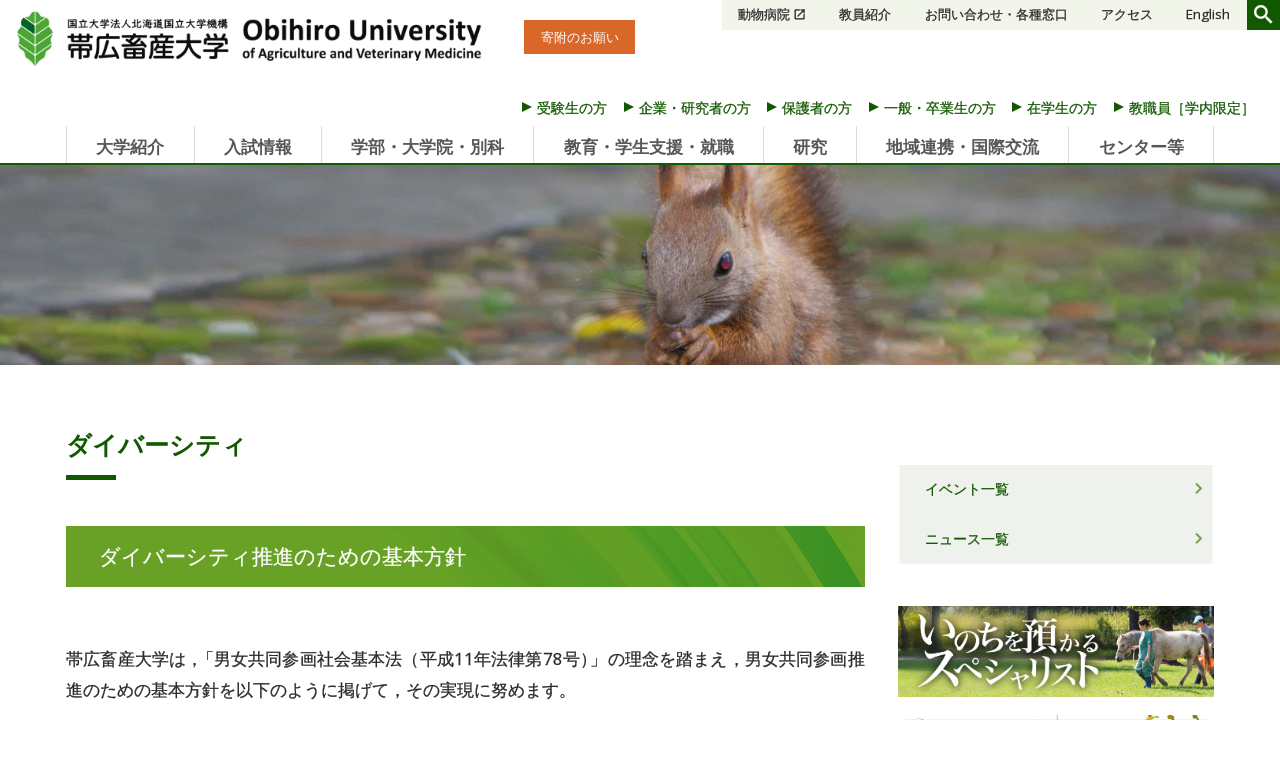

--- FILE ---
content_type: text/html; charset=UTF-8
request_url: https://www.obihiro.ac.jp/gender-equality
body_size: 31588
content:
<!DOCTYPE html>
<html lang="ja">

<head>
	<meta charset="UTF-8">
	<meta name="viewport" content="width=device-width, initial-scale=1">
	<meta property="og:type" content="website">
<meta property="og:url" content="https://www.obihiro.ac.jp/gender-equality">
<meta property="og:title" content="ダイバーシティ">
<meta property="og:description" content="ダイバーシティ推進のための基本方針 帯広畜産大学は，「男女共同参画社会基本法（平成11年法律第78号）」の理念を踏まえ，男女共同参画推進のための基本方針を以下のように掲げて，その実現に努めます。 ...">
<meta property="og:site_name" content="帯広畜産大学">
<meta property="og:image" content="https://www.obihiro.ac.jp/wp/wp-content/themes/obihiro_2511/img/ogp.jpg">
	<link rel="profile" href="http://gmpg.org/xfn/11">
	<link rel="icon" href="https://www.obihiro.ac.jp/wp/wp-content/themes/obihiro_2511/img/favicon.ico">
	<link rel="stylesheet" href="https://fonts.googleapis.com/icon?family=Material+Icons">
	<title>ダイバーシティ &#8211; 帯広畜産大学</title>
<meta name='robots' content='max-image-preview:large' />
	<style>img:is([sizes="auto" i], [sizes^="auto," i]) { contain-intrinsic-size: 3000px 1500px }</style>
	<link rel='dns-prefetch' href='//cse.google.com' />
<script type="text/javascript">
/* <![CDATA[ */
window._wpemojiSettings = {"baseUrl":"https:\/\/s.w.org\/images\/core\/emoji\/15.0.3\/72x72\/","ext":".png","svgUrl":"https:\/\/s.w.org\/images\/core\/emoji\/15.0.3\/svg\/","svgExt":".svg","source":{"concatemoji":"https:\/\/www.obihiro.ac.jp\/wp\/wp-includes\/js\/wp-emoji-release.min.js"}};
/*! This file is auto-generated */
!function(i,n){var o,s,e;function c(e){try{var t={supportTests:e,timestamp:(new Date).valueOf()};sessionStorage.setItem(o,JSON.stringify(t))}catch(e){}}function p(e,t,n){e.clearRect(0,0,e.canvas.width,e.canvas.height),e.fillText(t,0,0);var t=new Uint32Array(e.getImageData(0,0,e.canvas.width,e.canvas.height).data),r=(e.clearRect(0,0,e.canvas.width,e.canvas.height),e.fillText(n,0,0),new Uint32Array(e.getImageData(0,0,e.canvas.width,e.canvas.height).data));return t.every(function(e,t){return e===r[t]})}function u(e,t,n){switch(t){case"flag":return n(e,"\ud83c\udff3\ufe0f\u200d\u26a7\ufe0f","\ud83c\udff3\ufe0f\u200b\u26a7\ufe0f")?!1:!n(e,"\ud83c\uddfa\ud83c\uddf3","\ud83c\uddfa\u200b\ud83c\uddf3")&&!n(e,"\ud83c\udff4\udb40\udc67\udb40\udc62\udb40\udc65\udb40\udc6e\udb40\udc67\udb40\udc7f","\ud83c\udff4\u200b\udb40\udc67\u200b\udb40\udc62\u200b\udb40\udc65\u200b\udb40\udc6e\u200b\udb40\udc67\u200b\udb40\udc7f");case"emoji":return!n(e,"\ud83d\udc26\u200d\u2b1b","\ud83d\udc26\u200b\u2b1b")}return!1}function f(e,t,n){var r="undefined"!=typeof WorkerGlobalScope&&self instanceof WorkerGlobalScope?new OffscreenCanvas(300,150):i.createElement("canvas"),a=r.getContext("2d",{willReadFrequently:!0}),o=(a.textBaseline="top",a.font="600 32px Arial",{});return e.forEach(function(e){o[e]=t(a,e,n)}),o}function t(e){var t=i.createElement("script");t.src=e,t.defer=!0,i.head.appendChild(t)}"undefined"!=typeof Promise&&(o="wpEmojiSettingsSupports",s=["flag","emoji"],n.supports={everything:!0,everythingExceptFlag:!0},e=new Promise(function(e){i.addEventListener("DOMContentLoaded",e,{once:!0})}),new Promise(function(t){var n=function(){try{var e=JSON.parse(sessionStorage.getItem(o));if("object"==typeof e&&"number"==typeof e.timestamp&&(new Date).valueOf()<e.timestamp+604800&&"object"==typeof e.supportTests)return e.supportTests}catch(e){}return null}();if(!n){if("undefined"!=typeof Worker&&"undefined"!=typeof OffscreenCanvas&&"undefined"!=typeof URL&&URL.createObjectURL&&"undefined"!=typeof Blob)try{var e="postMessage("+f.toString()+"("+[JSON.stringify(s),u.toString(),p.toString()].join(",")+"));",r=new Blob([e],{type:"text/javascript"}),a=new Worker(URL.createObjectURL(r),{name:"wpTestEmojiSupports"});return void(a.onmessage=function(e){c(n=e.data),a.terminate(),t(n)})}catch(e){}c(n=f(s,u,p))}t(n)}).then(function(e){for(var t in e)n.supports[t]=e[t],n.supports.everything=n.supports.everything&&n.supports[t],"flag"!==t&&(n.supports.everythingExceptFlag=n.supports.everythingExceptFlag&&n.supports[t]);n.supports.everythingExceptFlag=n.supports.everythingExceptFlag&&!n.supports.flag,n.DOMReady=!1,n.readyCallback=function(){n.DOMReady=!0}}).then(function(){return e}).then(function(){var e;n.supports.everything||(n.readyCallback(),(e=n.source||{}).concatemoji?t(e.concatemoji):e.wpemoji&&e.twemoji&&(t(e.twemoji),t(e.wpemoji)))}))}((window,document),window._wpemojiSettings);
/* ]]> */
</script>
<style id='wp-emoji-styles-inline-css' type='text/css'>

	img.wp-smiley, img.emoji {
		display: inline !important;
		border: none !important;
		box-shadow: none !important;
		height: 1em !important;
		width: 1em !important;
		margin: 0 0.07em !important;
		vertical-align: -0.1em !important;
		background: none !important;
		padding: 0 !important;
	}
</style>
<link rel='stylesheet' id='wp-block-library-css' href='https://www.obihiro.ac.jp/wp/wp-includes/css/dist/block-library/style.min.css' type='text/css' media='all' />
<style id='classic-theme-styles-inline-css' type='text/css'>
/*! This file is auto-generated */
.wp-block-button__link{color:#fff;background-color:#32373c;border-radius:9999px;box-shadow:none;text-decoration:none;padding:calc(.667em + 2px) calc(1.333em + 2px);font-size:1.125em}.wp-block-file__button{background:#32373c;color:#fff;text-decoration:none}
</style>
<style id='global-styles-inline-css' type='text/css'>
:root{--wp--preset--aspect-ratio--square: 1;--wp--preset--aspect-ratio--4-3: 4/3;--wp--preset--aspect-ratio--3-4: 3/4;--wp--preset--aspect-ratio--3-2: 3/2;--wp--preset--aspect-ratio--2-3: 2/3;--wp--preset--aspect-ratio--16-9: 16/9;--wp--preset--aspect-ratio--9-16: 9/16;--wp--preset--color--black: #000000;--wp--preset--color--cyan-bluish-gray: #abb8c3;--wp--preset--color--white: #ffffff;--wp--preset--color--pale-pink: #f78da7;--wp--preset--color--vivid-red: #cf2e2e;--wp--preset--color--luminous-vivid-orange: #ff6900;--wp--preset--color--luminous-vivid-amber: #fcb900;--wp--preset--color--light-green-cyan: #7bdcb5;--wp--preset--color--vivid-green-cyan: #00d084;--wp--preset--color--pale-cyan-blue: #8ed1fc;--wp--preset--color--vivid-cyan-blue: #0693e3;--wp--preset--color--vivid-purple: #9b51e0;--wp--preset--gradient--vivid-cyan-blue-to-vivid-purple: linear-gradient(135deg,rgba(6,147,227,1) 0%,rgb(155,81,224) 100%);--wp--preset--gradient--light-green-cyan-to-vivid-green-cyan: linear-gradient(135deg,rgb(122,220,180) 0%,rgb(0,208,130) 100%);--wp--preset--gradient--luminous-vivid-amber-to-luminous-vivid-orange: linear-gradient(135deg,rgba(252,185,0,1) 0%,rgba(255,105,0,1) 100%);--wp--preset--gradient--luminous-vivid-orange-to-vivid-red: linear-gradient(135deg,rgba(255,105,0,1) 0%,rgb(207,46,46) 100%);--wp--preset--gradient--very-light-gray-to-cyan-bluish-gray: linear-gradient(135deg,rgb(238,238,238) 0%,rgb(169,184,195) 100%);--wp--preset--gradient--cool-to-warm-spectrum: linear-gradient(135deg,rgb(74,234,220) 0%,rgb(151,120,209) 20%,rgb(207,42,186) 40%,rgb(238,44,130) 60%,rgb(251,105,98) 80%,rgb(254,248,76) 100%);--wp--preset--gradient--blush-light-purple: linear-gradient(135deg,rgb(255,206,236) 0%,rgb(152,150,240) 100%);--wp--preset--gradient--blush-bordeaux: linear-gradient(135deg,rgb(254,205,165) 0%,rgb(254,45,45) 50%,rgb(107,0,62) 100%);--wp--preset--gradient--luminous-dusk: linear-gradient(135deg,rgb(255,203,112) 0%,rgb(199,81,192) 50%,rgb(65,88,208) 100%);--wp--preset--gradient--pale-ocean: linear-gradient(135deg,rgb(255,245,203) 0%,rgb(182,227,212) 50%,rgb(51,167,181) 100%);--wp--preset--gradient--electric-grass: linear-gradient(135deg,rgb(202,248,128) 0%,rgb(113,206,126) 100%);--wp--preset--gradient--midnight: linear-gradient(135deg,rgb(2,3,129) 0%,rgb(40,116,252) 100%);--wp--preset--font-size--small: 13px;--wp--preset--font-size--medium: 20px;--wp--preset--font-size--large: 36px;--wp--preset--font-size--x-large: 42px;--wp--preset--spacing--20: 0.44rem;--wp--preset--spacing--30: 0.67rem;--wp--preset--spacing--40: 1rem;--wp--preset--spacing--50: 1.5rem;--wp--preset--spacing--60: 2.25rem;--wp--preset--spacing--70: 3.38rem;--wp--preset--spacing--80: 5.06rem;--wp--preset--shadow--natural: 6px 6px 9px rgba(0, 0, 0, 0.2);--wp--preset--shadow--deep: 12px 12px 50px rgba(0, 0, 0, 0.4);--wp--preset--shadow--sharp: 6px 6px 0px rgba(0, 0, 0, 0.2);--wp--preset--shadow--outlined: 6px 6px 0px -3px rgba(255, 255, 255, 1), 6px 6px rgba(0, 0, 0, 1);--wp--preset--shadow--crisp: 6px 6px 0px rgba(0, 0, 0, 1);}:where(.is-layout-flex){gap: 0.5em;}:where(.is-layout-grid){gap: 0.5em;}body .is-layout-flex{display: flex;}.is-layout-flex{flex-wrap: wrap;align-items: center;}.is-layout-flex > :is(*, div){margin: 0;}body .is-layout-grid{display: grid;}.is-layout-grid > :is(*, div){margin: 0;}:where(.wp-block-columns.is-layout-flex){gap: 2em;}:where(.wp-block-columns.is-layout-grid){gap: 2em;}:where(.wp-block-post-template.is-layout-flex){gap: 1.25em;}:where(.wp-block-post-template.is-layout-grid){gap: 1.25em;}.has-black-color{color: var(--wp--preset--color--black) !important;}.has-cyan-bluish-gray-color{color: var(--wp--preset--color--cyan-bluish-gray) !important;}.has-white-color{color: var(--wp--preset--color--white) !important;}.has-pale-pink-color{color: var(--wp--preset--color--pale-pink) !important;}.has-vivid-red-color{color: var(--wp--preset--color--vivid-red) !important;}.has-luminous-vivid-orange-color{color: var(--wp--preset--color--luminous-vivid-orange) !important;}.has-luminous-vivid-amber-color{color: var(--wp--preset--color--luminous-vivid-amber) !important;}.has-light-green-cyan-color{color: var(--wp--preset--color--light-green-cyan) !important;}.has-vivid-green-cyan-color{color: var(--wp--preset--color--vivid-green-cyan) !important;}.has-pale-cyan-blue-color{color: var(--wp--preset--color--pale-cyan-blue) !important;}.has-vivid-cyan-blue-color{color: var(--wp--preset--color--vivid-cyan-blue) !important;}.has-vivid-purple-color{color: var(--wp--preset--color--vivid-purple) !important;}.has-black-background-color{background-color: var(--wp--preset--color--black) !important;}.has-cyan-bluish-gray-background-color{background-color: var(--wp--preset--color--cyan-bluish-gray) !important;}.has-white-background-color{background-color: var(--wp--preset--color--white) !important;}.has-pale-pink-background-color{background-color: var(--wp--preset--color--pale-pink) !important;}.has-vivid-red-background-color{background-color: var(--wp--preset--color--vivid-red) !important;}.has-luminous-vivid-orange-background-color{background-color: var(--wp--preset--color--luminous-vivid-orange) !important;}.has-luminous-vivid-amber-background-color{background-color: var(--wp--preset--color--luminous-vivid-amber) !important;}.has-light-green-cyan-background-color{background-color: var(--wp--preset--color--light-green-cyan) !important;}.has-vivid-green-cyan-background-color{background-color: var(--wp--preset--color--vivid-green-cyan) !important;}.has-pale-cyan-blue-background-color{background-color: var(--wp--preset--color--pale-cyan-blue) !important;}.has-vivid-cyan-blue-background-color{background-color: var(--wp--preset--color--vivid-cyan-blue) !important;}.has-vivid-purple-background-color{background-color: var(--wp--preset--color--vivid-purple) !important;}.has-black-border-color{border-color: var(--wp--preset--color--black) !important;}.has-cyan-bluish-gray-border-color{border-color: var(--wp--preset--color--cyan-bluish-gray) !important;}.has-white-border-color{border-color: var(--wp--preset--color--white) !important;}.has-pale-pink-border-color{border-color: var(--wp--preset--color--pale-pink) !important;}.has-vivid-red-border-color{border-color: var(--wp--preset--color--vivid-red) !important;}.has-luminous-vivid-orange-border-color{border-color: var(--wp--preset--color--luminous-vivid-orange) !important;}.has-luminous-vivid-amber-border-color{border-color: var(--wp--preset--color--luminous-vivid-amber) !important;}.has-light-green-cyan-border-color{border-color: var(--wp--preset--color--light-green-cyan) !important;}.has-vivid-green-cyan-border-color{border-color: var(--wp--preset--color--vivid-green-cyan) !important;}.has-pale-cyan-blue-border-color{border-color: var(--wp--preset--color--pale-cyan-blue) !important;}.has-vivid-cyan-blue-border-color{border-color: var(--wp--preset--color--vivid-cyan-blue) !important;}.has-vivid-purple-border-color{border-color: var(--wp--preset--color--vivid-purple) !important;}.has-vivid-cyan-blue-to-vivid-purple-gradient-background{background: var(--wp--preset--gradient--vivid-cyan-blue-to-vivid-purple) !important;}.has-light-green-cyan-to-vivid-green-cyan-gradient-background{background: var(--wp--preset--gradient--light-green-cyan-to-vivid-green-cyan) !important;}.has-luminous-vivid-amber-to-luminous-vivid-orange-gradient-background{background: var(--wp--preset--gradient--luminous-vivid-amber-to-luminous-vivid-orange) !important;}.has-luminous-vivid-orange-to-vivid-red-gradient-background{background: var(--wp--preset--gradient--luminous-vivid-orange-to-vivid-red) !important;}.has-very-light-gray-to-cyan-bluish-gray-gradient-background{background: var(--wp--preset--gradient--very-light-gray-to-cyan-bluish-gray) !important;}.has-cool-to-warm-spectrum-gradient-background{background: var(--wp--preset--gradient--cool-to-warm-spectrum) !important;}.has-blush-light-purple-gradient-background{background: var(--wp--preset--gradient--blush-light-purple) !important;}.has-blush-bordeaux-gradient-background{background: var(--wp--preset--gradient--blush-bordeaux) !important;}.has-luminous-dusk-gradient-background{background: var(--wp--preset--gradient--luminous-dusk) !important;}.has-pale-ocean-gradient-background{background: var(--wp--preset--gradient--pale-ocean) !important;}.has-electric-grass-gradient-background{background: var(--wp--preset--gradient--electric-grass) !important;}.has-midnight-gradient-background{background: var(--wp--preset--gradient--midnight) !important;}.has-small-font-size{font-size: var(--wp--preset--font-size--small) !important;}.has-medium-font-size{font-size: var(--wp--preset--font-size--medium) !important;}.has-large-font-size{font-size: var(--wp--preset--font-size--large) !important;}.has-x-large-font-size{font-size: var(--wp--preset--font-size--x-large) !important;}
:where(.wp-block-post-template.is-layout-flex){gap: 1.25em;}:where(.wp-block-post-template.is-layout-grid){gap: 1.25em;}
:where(.wp-block-columns.is-layout-flex){gap: 2em;}:where(.wp-block-columns.is-layout-grid){gap: 2em;}
:root :where(.wp-block-pullquote){font-size: 1.5em;line-height: 1.6;}
</style>
<link rel='stylesheet' id='logged-in-user-style-css' href='https://www.obihiro.ac.jp/wp/wp-content/themes/obihiro_2511/style-login.css?fver=20251110124934' type='text/css' media='all' />
<link rel='stylesheet' id='theme-style-css' href='https://www.obihiro.ac.jp/wp/wp-content/themes/obihiro_2511/style.css?fver=20251110025612' type='text/css' media='all' />
<script type="text/javascript" src="https://www.obihiro.ac.jp/wp/wp-content/themes/obihiro_2511/lib/stile/js/stile-full.min.js?fver=20251110124949" id="stile-js"></script>
<script type="text/javascript" src="https://www.obihiro.ac.jp/wp/wp-content/themes/obihiro_2511/lib/stinc/admin/../../stomp/slide-show/slide-show.min.js?fver=20251110124949" id="st-slide-show-js"></script>
<script type="text/javascript" src="https://www.obihiro.ac.jp/wp/wp-content/themes/obihiro_2511/lib/stinc/admin/../../stomp/background-image/background-image.min.js?fver=20251110124949" id="st-background-image-js"></script>
<script type="text/javascript" src="https://www.obihiro.ac.jp/wp/wp-includes/js/jquery/jquery.min.js" id="jquery-core-js"></script>
<script type="text/javascript" src="https://www.obihiro.ac.jp/wp/wp-includes/js/jquery/jquery-migrate.min.js" id="jquery-migrate-js"></script>
<script type="text/javascript" async="async" src="https://cse.google.com/cse.js?cx=014271524030458288334%3Afpt3k8w70pu" id="search-engine-js"></script>
<link rel="https://api.w.org/" href="https://www.obihiro.ac.jp/wp-json/" /><link rel="alternate" title="JSON" type="application/json" href="https://www.obihiro.ac.jp/wp-json/wp/v2/pages/1670" /><link rel="canonical" href="https://www.obihiro.ac.jp/gender-equality" />
<link rel='shortlink' href='https://www.obihiro.ac.jp/?p=1670' />
<link rel="alternate" title="oEmbed (JSON)" type="application/json+oembed" href="https://www.obihiro.ac.jp/wp-json/oembed/1.0/embed?url=https%3A%2F%2Fwww.obihiro.ac.jp%2Fgender-equality" />
<link rel="alternate" title="oEmbed (XML)" type="text/xml+oembed" href="https://www.obihiro.ac.jp/wp-json/oembed/1.0/embed?url=https%3A%2F%2Fwww.obihiro.ac.jp%2Fgender-equality&#038;format=xml" />
	<script async src="https://www.googletagmanager.com/gtag/js?id=UA-136023709-1"></script>
<script>
window.dataLayer = window.dataLayer || [];
function gtag(){dataLayer.push(arguments);}
gtag('js', new Date());
gtag('config', 'UA-136023709-1');
</script>
	<meta name="google-site-verification" content="Iov0ytdOKnmgCBhqFpYKOerwsMo1mMLrigXh_HWJiGQ" />
</head>

<body class="page-template-default page page-id-1670 page-child parent-pageid-1258 site-lang-ja">
	<div id="page" class="site">
		<header id="masthead" class="site-header" role="banner">
			<div class="site-header-main">
				<div class="site-header-inner">
					<div class="site-header-nav screen-only">
						<h1>
							<a class="site-branding ja"
								href="https://www.obihiro.ac.jp/"
								rel="home">
								<div
									class="site-title ja">
									<div><span>帯広畜産大学</span></div>								</div>
								<img class="site-logo"
									src="https://www.obihiro.ac.jp/wp/wp-content/themes/obihiro_2511/img/site-title-ja.png"
									alt="帯広畜産大学">
								<img class="site-logo-phone"
									src="https://www.obihiro.ac.jp/wp/wp-content/themes/obihiro_2511/img/site-title-phone-ja.png"
									alt="帯広畜産大学">
							</a>
						</h1>
						<div class="fund">
							<a href="https://www.obihiro.ac.jp/fund-about">寄附のお願い</a>
						</div>
						<div class="container-hn">
							<div class="header-nav-list">
								<ul class="menu"><li id="menu-item-2103"><a href="https://www.obihiro.ac.jp/facility/hospital" target="">動物病院</a></li><li id="menu-item-2715"><a href="https://www.obihiro.ac.jp/faculty" target="">教員紹介</a></li><li id="menu-item-57070"><a href="https://www.obihiro.ac.jp/contact" target="">お問い合わせ・各種窓口</a></li><li id="menu-item-1935"><a href="https://www.obihiro.ac.jp/access" target="">アクセス</a></li></ul>								<ul class="site-language menu"><li><a href="https://www.obihiro.ac.jp" rel="tag" class="current">Japanese</a></li><li><a href="https://www.obihiro.ac.jp/en" rel="tag">English</a></li></ul>								<form role="search" method="get" class="search-form" action="https://www.obihiro.ac.jp/search">
	<a href="javascript:void(0);" onclick="searchButtonToggle();" class="label-search-submit" id="search-visible-button">
		<span class="search-submit"></span>
	</a>
	<label class="label-search-field" id="search-field">
		<input type="search" class="search-field-chikudai"
		placeholder="キーワード"
		value="" name="s" />
		<input type="submit" class="search-submit"
		value="検索" />
	</label>
</form>
							</div>
							<div class="site-target-nav larger">
								<ul class="menu"><li id="menu-item-1975"><a href="https://www.obihiro.ac.jp/prospective-student" target="">受験生の方</a></li><li id="menu-item-1976"><a href="https://www.obihiro.ac.jp/researcher" target="">企業・研究者の方</a></li><li id="menu-item-1977"><a href="https://www.obihiro.ac.jp/guardian" target="">保護者の方</a></li><li id="menu-item-2716"><a href="https://www.obihiro.ac.jp/alumni" target="">一般・卒業生の方</a></li><li id="menu-item-1978"><a href="https://www.obihiro.ac.jp/current-students" target="">在学生の方</a></li><li id="menu-item-13201"><a href="http://board.obihiro.ac.jp/bukyoku/syomu/gakunai/index.html" target="">教職員［学内限定］</a></li></ul>							</div>
						</div>
					</div>
					<div class="site-target-nav smaller">
						<ul class="menu"><li id="menu-item-1975"><a href="https://www.obihiro.ac.jp/prospective-student" target="">受験生の方</a></li><li id="menu-item-1976"><a href="https://www.obihiro.ac.jp/researcher" target="">企業・研究者の方</a></li><li id="menu-item-1977"><a href="https://www.obihiro.ac.jp/guardian" target="">保護者の方</a></li><li id="menu-item-2716"><a href="https://www.obihiro.ac.jp/alumni" target="">一般・卒業生の方</a></li><li id="menu-item-1978"><a href="https://www.obihiro.ac.jp/current-students" target="">在学生の方</a></li><li id="menu-item-13201"><a href="http://board.obihiro.ac.jp/bukyoku/syomu/gakunai/index.html" target="">教職員［学内限定］</a></li></ul>					</div>
				</div>
			</div>

			<nav class="site-global-nav" role="navigation" id="g-nav">
				<ul class="menu">
					<li id="menu-item-21080"><label for="panel-21080-ctrl">大学紹介</label></li><li id="menu-item-46401"><label for="panel-46401-ctrl">入試情報</label></li><li id="menu-item-22108"><label for="panel-22108-ctrl">学部・大学院・別科</label></li><li id="menu-item-62344"><label for="panel-62344-ctrl">教育・学生支援・就職</label></li><li id="menu-item-22758"><label for="panel-22758-ctrl">研究</label></li><li id="menu-item-22795"><label for="panel-22795-ctrl">地域連携・国際交流</label></li><li id="menu-item-22837"><label for="panel-22837-ctrl">センター等</label></li>				</ul>
				<div class="site-global-nav-sub-wrapper">
					<div class="site-global-nav-sub  stile-anchor-external">
						<ul class="menu pid-21080"><li id="menu-item-21084"><a href="https://www.obihiro.ac.jp/president-message" target="">学長メッセージ</a></li><li id="menu-item-21092"><a href="https://www.obihiro.ac.jp/navi-history" target="">歴史</a><ul class="menu pid-21080"><li id="menu-item-21099"><a href="https://www.obihiro.ac.jp/former-president" target="">歴代校長・学長</a></li><li id="menu-item-21106"><a href="https://www.obihiro.ac.jp/honorary-professor" target="">名誉教授</a></li><li id="menu-item-32852"><a href="https://www.obihiro.ac.jp/memorial_ceremony" target="">周年事業</a></li></ul></li><li id="menu-item-21110"><a href="https://www.obihiro.ac.jp/dousoukai" target="">同窓会</a></li><li id="menu-item-21114"><a href="https://www.obihiro.ac.jp/navi-organization-information" target="">組織情報</a><ul class="menu pid-21080"><li id="menu-item-21119"><a href="https://www.obihiro.ac.jp/organizational-structure" target="">組織体制</a></li><li id="menu-item-21126"><a href="https://www.obihiro.ac.jp/officer-structure" target="">執行体制</a></li><li id="menu-item-21132"><a href="https://www.obihiro.ac.jp/careers" target="">公募情報</a></li><li id="menu-item-21137"><a href="https://www.obihiro.ac.jp/procurance-news" target="">調達情報</a></li><li id="menu-item-21194"><a href="https://www.obihiro.ac.jp/navi-factbook" target="">数字で見る畜大</a></li></ul></li><li id="menu-item-21238"><a href="https://www.obihiro.ac.jp/contact" target="">お問い合わせ・各種窓口</a></li><li id="menu-item-21248"><a href="https://www.obihiro.ac.jp/access" target="">アクセス</a></li><li id="menu-item-21253"><a href="https://www.obihiro.ac.jp/navi-goal-and-plan" target="">方針</a><ul class="menu pid-21080"><li id="menu-item-21258"><a href="https://www.obihiro.ac.jp/basic-policy" target="">基本目標</a></li><li id="menu-item-21263"><a href="https://www.obihiro.ac.jp/enhancement" target="">機能強化プロジェクト</a></li><li id="menu-item-21266"><a href="https://www.obihiro.ac.jp/mission" target="">ミッションの再定義</a></li><li id="menu-item-63581"><a href="https://www.obihiro.ac.jp/navi-educational-policy" target="">教育方針</a></li><li id="menu-item-53155"><a href="https://www.obihiro.ac.jp/navi-research-policy" target="">研究方針</a></li><li id="menu-item-21357"><a href="https://www.obihiro.ac.jp/navi-administration-policy" target="">運営方針</a></li><li id="menu-item-21384"><a href="https://www.obihiro.ac.jp/navi-harassment" target="">ハラスメント防止</a></li><li id="menu-item-58476"><a href="https://univ.obihiro.ac.jp/~diversity/" target="">ダイバーシティ</a></li><li id="menu-item-21422"><a href="https://www.obihiro.ac.jp/facility-plan" target="">施設に関する計画</a></li><li id="menu-item-21431"><a href="https://www.obihiro.ac.jp/emergency" target="">防災・災害緊急時の対応</a></li><li id="menu-item-21440"><a href="https://public1.legalcrud.com/nuc_hokkaido/" target="">北海道国立大学機構規則集</a></li></ul></li><li id="menu-item-21452"><a href="https://www.obihiro.ac.jp/use-facilities" target="">施設の貸出案内（企業・一般向け）</a></li><li id="menu-item-66980"><a href="https://www.obihiro.ac.jp/meigishiyou" target="">名義使用（共催・後援等）について</a></li><li id="menu-item-41369"><a href="https://www.obihiro.ac.jp/facility/crcenter/equipment-station" target="">産学連携センター共同利用設備ステーション</a></li><li id="menu-item-21469"><a href="https://www.obihiro.ac.jp/navi-public-relations" target="">広報・刊行物</a><ul class="menu pid-21080"><li id="menu-item-62195"><a href="https://www.obihiro.ac.jp/public-archive" target="">刊行物・動画（文章・写真等の無断転載を禁じます。）</a></li><li id="menu-item-21480"><a href="https://www.obihiro.ac.jp/to-the-press" target="">本学を取材されたい方へ</a></li><li id="menu-item-21485"><a href="https://www.obihiro.ac.jp/logotype" target="">校章・ロゴマーク</a></li><li id="menu-item-21490"><a href="https://www.obihiro.ac.jp/live-camera" target="">ちくだいライブカメラ</a></li><li id="menu-item-21494"><a href="https://www.obihiro.ac.jp/photogallary" target="">フォトギャラリー</a></li><li id="menu-item-21499"><a href="https://www.obihiro.ac.jp/social-media" target="">ソーシャルメディア</a></li><li id="menu-item-21504"><a href="https://www.obihiro.ac.jp/navi-press-achievements" target="">プレス発表</a></li><li id="menu-item-21519"><a href="https://www.obihiro.ac.jp/navi-report-achievements" target="">報道・メディア掲載実績</a></li></ul></li><li id="menu-item-21581"><a href="https://www.obihiro.ac.jp/fund" target="">大学基金</a><ul class="menu pid-21080"><li id="menu-item-21587"><a href="https://www.obihiro.ac.jp/fund-about" target="">ご支援のお願い</a></li><li id="menu-item-21596"><a href="https://www.obihiro.ac.jp/fund-outline" target="">基金概要</a></li><li id="menu-item-21605"><a href="https://www.obihiro.ac.jp/fund-howto" target="">寄附のお申し込み</a></li><li id="menu-item-21612"><a href="https://www.obihiro.ac.jp/fund-privilege" target="">寄附者特典とご報告</a></li><li id="menu-item-21617"><a href="https://www.obihiro.ac.jp/fund-exemption" target="">税法上の優遇措置</a></li><li id="menu-item-33998"><a href="https://www.obihiro.ac.jp/recycle" target="">リサイクル募金</a></li><li id="menu-item-72706"><a href="https://www.obihiro.ac.jp/fund-information" target="">修学支援事業基金に関する情報公開</a></li></ul></li><li id="menu-item-21626"><a href="https://www.obihiro.ac.jp/navi-information" target="">情報公開・報告</a><ul class="menu pid-21080"><li id="menu-item-21633"><a href="https://www.obihiro.ac.jp/navi-corporation-info" target="">大学情報</a></li><li id="menu-item-21702"><a href="https://www.obihiro.ac.jp/edu-info" target="">教育情報</a></li><li id="menu-item-21714"><a href="https://www.obihiro.ac.jp/navi-edu-research" target="">教育研究評議会</a></li><li id="menu-item-21794"><a href="https://www.obihiro.ac.jp/navi-joint-council" target="">経営協議会（令和３年度まで）</a></li><li id="menu-item-21866"><a href="https://www.obihiro.ac.jp/navi-exec-committee" target="">役員会（令和３年度まで）</a></li><li id="menu-item-21914"><a href="https://www.obihiro.ac.jp/navi-mgmt-meeting" target="">運営会議（令和３年度まで）</a></li><li id="menu-item-23586"><a href="https://www.obihiro.ac.jp/president-nomination" target="">学長選考会議（令和３年度まで）</a></li><li id="menu-item-21970"><a href="https://www.obihiro.ac.jp/navi-evaluation" target="">中期目標・中期計画・年度計画及び点検・評価</a></li><li id="menu-item-35797"><a href="https://www.obihiro.ac.jp/governance-code" target="">国立大学法人ガバナンス・コード</a></li><li id="menu-item-22018"><a href="https://www.obihiro.ac.jp/info-disclosure" target="">情報公開制度</a></li><li id="menu-item-22027"><a href="https://www.obihiro.ac.jp/p-policy-sys" target="">個人情報保護制度</a></li><li id="menu-item-21943"><a href="https://www.obihiro.ac.jp/navi-local-meeting" target="">外部有識者による主な意見と対応状況</a></li></ul></li></ul><ul class="menu pid-46401"><li id="menu-item-46357"><a href="https://www.obihiro.ac.jp/nyushi" target="">入試情報（畜大入試navi）</a></li><li id="menu-item-46358"><a href="https://www.obihiro.ac.jp/news/category/entrance-exam" target="">入試に関するお知らせ</a></li><li id="menu-item-46359"><a href="https://www.obihiro.ac.jp/3policy-ug#ap" target="">アドミッション・ポリシー（入学者受入方針）</a></li><li id="menu-item-46360"><a href="https://www.obihiro.ac.jp/undergrad-adm" target="">学部入試</a><ul class="menu pid-46401"><li id="menu-item-46361"><a href="https://www.obihiro.ac.jp/undergrad-adm#3" target="">入試日程</a></li><li id="menu-item-46362"><a href="https://www.obihiro.ac.jp/undergrad-adm#4" target="">入学者選抜</a></li><li id="menu-item-46363"><a href="https://www.obihiro.ac.jp/undergrad-adm#5" target="">学生募集要項</a></li><li id="menu-item-46364"><a href="https://www.obihiro.ac.jp/undergrad-adm#6" target="">検定料の返還について</a></li><li id="menu-item-46365"><a href="https://www.obihiro.ac.jp/undergrad-adm#7" target="">入学試験データ</a></li><li id="menu-item-46366"><a href="https://www.obihiro.ac.jp/past-problems#1" target="">過去の入試問題</a></li></ul></li><li id="menu-item-46367"><a href="https://www.obihiro.ac.jp/transfer-adm" target="">編入学入試</a><ul class="menu pid-46401"><li id="menu-item-46368"><a href="https://www.obihiro.ac.jp/transfer-adm#1" target="">第3年次編入（畜産科学課程）</a></li><li id="menu-item-46369"><a href="https://www.obihiro.ac.jp/transfer-adm#2" target="">検定料の返還について</a></li><li id="menu-item-46370"><a href="https://www.obihiro.ac.jp/transfer-adm#3" target="">第3年次編入学試験実施状況</a></li><li id="menu-item-46371"><a href="https://www.obihiro.ac.jp/past-problems#2" target="">過去の入試問題</a></li></ul></li><li id="menu-item-46372"><a href="https://www.obihiro.ac.jp/grad-adm" target="">大学院入試</a><ul class="menu pid-46401"><li id="menu-item-46373"><a href="https://www.obihiro.ac.jp/grad-adm#1" target="">入試日程</a></li><li id="menu-item-46374"><a href="https://www.obihiro.ac.jp/grad-adm#2" target="">選抜区分・入試方法</a></li><li id="menu-item-46375"><a href="https://www.obihiro.ac.jp/grad-adm#3" target="">学生募集要項</a></li><li id="menu-item-46376"><a href="https://www.obihiro.ac.jp/grad-adm#4" target="">検定料の返還について</a></li><li id="menu-item-46377"><a href="https://www.obihiro.ac.jp/grad-adm#5" target="">研究計画書について</a></li><li id="menu-item-46378"><a href="https://www.obihiro.ac.jp/grad-adm#6" target="">入学資格審査について</a></li><li id="menu-item-46379"><a href="https://www.obihiro.ac.jp/past-problems#3" target="">過去の入試問題</a></li></ul></li><li id="menu-item-46380"><a href="https://www.obihiro.ac.jp/practical-adm" target="">別科入試</a><ul class="menu pid-46401"><li id="menu-item-46381"><a href="https://www.obihiro.ac.jp/practical-adm#1" target="">入試日程・要項</a></li><li id="menu-item-46382"><a href="https://www.obihiro.ac.jp/practical-adm#2" target="">別科入試資料請求</a></li><li id="menu-item-46383"><a href="https://www.obihiro.ac.jp/practical-adm#3" target="">検定料の返還について</a></li><li id="menu-item-46384"><a href="https://www.obihiro.ac.jp/undergrad-adm#7" target="">入学試験データ</a></li><li id="menu-item-46385"><a href="https://www.obihiro.ac.jp/past-problems#4" target="">過去の入試問題</a></li></ul></li><li id="menu-item-46386"><a href="https://www.obihiro.ac.jp/result-disclosure" target="">成績開示</a></li><li id="menu-item-46387"><a href="https://www.obihiro.ac.jp/handicapped" target="">障がい等のある志願者との事前相談</a></li><li id="menu-item-46389"><a href="https://docs.google.com/forms/d/e/1FAIpQLScvFcCJKmu9gDyky6w6sGBkGEC1KZMjzMpcNTHOmydH0WYelg/viewform" target="">入試に関するお問い合わせ</a></li><li id="menu-item-46390"><a href="https://www.obihiro.ac.jp/faq" target="">よくある質問</a></li><li id="menu-item-46391"><a href="https://www.obihiro.ac.jp/doc-request" target="">資料請求</a></li><li id="menu-item-46392"><a href="https://www.obihiro.ac.jp/prospective-student" target="">受験生・高校生向け情報</a><ul class="menu pid-46401"><li id="menu-item-46393"><a href="https://www.obihiro.ac.jp/navi-open" target="">オープンキャンパス</a></li><li id="menu-item-46395"><a href="https://www.obihiro.ac.jp/briefing" target="">進学相談会</a></li><li id="menu-item-46396"><a href="https://www.d-pam.com/obihiro/2515250/index.html?tm=1" target="">デジタルパンフレット</a></li><li id="menu-item-46397"><a href="https://www.obihiro.ac.jp/prospective-student#4" target="">大学紹介動画集</a></li><li id="menu-item-46398"><a href="https://telemail.jp/shingaku/p/shingakusurvey/result.php?code=0004" target="">帯広畜産大学に入学を決めた理由</a></li></ul></li></ul><ul class="menu pid-22108"><li id="menu-item-22111"><a href="https://www.obihiro.ac.jp/navi-sch-agrc-anim-sci" target="">畜産学部</a><ul class="menu pid-22108"><li id="menu-item-22118"><a href="https://www.obihiro.ac.jp/prac-training" target="">アドバンス制教育課程</a></li><li id="menu-item-22124"><a href="https://www.obihiro.ac.jp/vet-med-prg" target="">獣医学ユニット</a></li><li id="menu-item-22137"><a href="https://www.obihiro.ac.jp/anim-prod-prg" target="">家畜生産科学ユニット</a></li><li id="menu-item-22147"><a href="https://www.obihiro.ac.jp/eco-env-sci-prg" target="">環境生態学ユニット</a></li><li id="menu-item-22163"><a href="https://www.obihiro.ac.jp/food-sci-prg" target="">食品科学ユニット</a></li><li id="menu-item-22183"><a href="https://www.obihiro.ac.jp/agric-econ-prg" target="">農業経済学ユニット</a></li><li id="menu-item-22194"><a href="https://www.obihiro.ac.jp/agric-eng-prg" target="">農業環境工学ユニット</a></li><li id="menu-item-22204"><a href="https://www.obihiro.ac.jp/plant-prod-prg" target="">植物生産科学ユニット</a></li></ul></li><li id="menu-item-22210"><a href="https://www.obihiro.ac.jp/navi-grad-sch-anim-vet-sci-agric" target="">大学院畜産学研究科</a><ul class="menu pid-22108"><li id="menu-item-22213"><a href="https://www.obihiro.ac.jp/vet-life-sci" target="">畜産科学専攻博士前期課程</a></li><li id="menu-item-22242"><a href="https://www.obihiro.ac.jp/dr-prg-anim-sci-agric" target="">畜産科学専攻博士後期課程</a></li><li id="menu-item-22246"><a href="https://www.obihiro.ac.jp/dr-prg-vet-sci" target="">獣医学専攻博士課程</a></li><li id="menu-item-22249"><a href="https://www.obihiro.ac.jp/fomer-grad" target="">平成30年度改組前の大学院情報</a></li></ul></li><li id="menu-item-22251"><a href="https://www.obihiro.ac.jp/prac-agric-anim-husb-prg" target="">別科（酪農専修）</a></li></ul><ul class="menu pid-62344"><li id="menu-item-62345"><a href="https://www.obihiro.ac.jp/navi-undergrad-edu" target="">学部教育（教務情報）</a><ul class="menu pid-62344"><li id="menu-item-62346"><a href="https://www.obihiro.ac.jp/calender" target="">アカデミック・カレンダー</a></li><li id="menu-item-62449"><a href="https://www.obihiro.ac.jp/undergrad-curriculum" target="">履修登録</a></li><li id="menu-item-62348"><a href="https://www.obihiro.ac.jp/undergrad-timetable" target="">時間割・教科書の販売</a></li><li id="menu-item-62349"><a href="https://www.obihiro.ac.jp/point-system" target="">授業及び単位制度</a></li><li id="menu-item-62350"><a href="https://www.obihiro.ac.jp/cap" target="">履修登録単位数の上限</a></li><li id="menu-item-62351"><a href="https://www.obihiro.ac.jp/outside" target="">大学以外の教育施設等における学修による単位認定</a></li><li id="menu-item-62352"><a href="https://www.obihiro.ac.jp/gpa" target="">GPA制度及び履修取消</a></li><li id="menu-item-62354"><a href="https://www.obihiro.ac.jp/international-prg" target="">教育プログラム</a></li><li id="menu-item-62355"><a href="https://www.obihiro.ac.jp/ja/navi-undergrad-edu/uma_program" target="">総合ウマ科学教育プログラム</a></li><li id="menu-item-62356"><a href="https://www.obihiro.ac.jp/long-term" target="">長期履修制度</a></li><li id="menu-item-62357"><a href="https://www.obihiro.ac.jp/license" target="">取得可能な資格</a></li><li id="menu-item-62358"><a href="https://www.obihiro.ac.jp/teacher-training" target="">教職課程</a></li><li id="menu-item-64478"><a href="https://www.obihiro.ac.jp/navi-undergrad-edu/diploma-supplement" target="">ディプロマサプリメント</a></li></ul></li><li id="menu-item-62359"><a href="https://www.obihiro.ac.jp/practical-edu" target="">別科（教務情報）</a></li><li id="menu-item-62360"><a href="https://www.obihiro.ac.jp/grad-edu" target="">大学院（教務情報）</a><ul class="menu pid-62344"><li id="menu-item-62361"><a href="https://www.obihiro.ac.jp/partition" target="">大学院の学年歴・学期</a></li><li id="menu-item-62362"><a href="https://www.obihiro.ac.jp/research-plan" target="">指導教員及び研究題目・計画届</a></li><li id="menu-item-62363"><a href="https://www.obihiro.ac.jp/grad-curriculum" target="">履修登録</a></li><li id="menu-item-64182"><a href="https://www.obihiro.ac.jp/grad-point-system" target="">授業及び単位制度</a></li><li id="menu-item-62366"><a href="https://www.obihiro.ac.jp/ethical-edu" target="">研究者倫理教育</a></li><li id="menu-item-62367"><a href="https://www.obihiro.ac.jp/promotion" target="">進級・修了</a></li><li id="menu-item-62368"><a href="https://www.obihiro.ac.jp/grad-edu/transferable-skill" target="">トランスファラブルスキル修得証明書</a></li><li id="menu-item-62369"><a href="https://www.obihiro.ac.jp/long-term" target="">長期履修制度</a></li><li id="menu-item-62370"><a href="https://www.obihiro.ac.jp/short-term" target="">早期修了制度</a></li><li id="menu-item-62372"><a href="https://www.obihiro.ac.jp/support-working-student" target="">社会人大学院学生の支援制度</a></li><li id="menu-item-62373"><a href="https://www.obihiro.ac.jp/navi-master-degree" target="">マスタープログラム（博士前期課程）</a></li><li id="menu-item-62374"><a href="https://www.obihiro.ac.jp/navi-doctor-degree" target="">ドクタープログラム（博士後期課程・獣医博士課程）</a></li><li id="menu-item-62375"><a href="https://www.obihiro.ac.jp/teacher-training" target="">教職課程</a></li></ul></li><li id="menu-item-62376"><a href="https://gkm02.obihiro.ac.jp/portal/Public/Syllabus/SearchMain.aspx/" target="">シラバス検索</a></li><li id="menu-item-62377"><a href="https://www.obihiro.ac.jp/navi-stu-edu-support-info" target="">学生生活</a><ul class="menu pid-62344"><li id="menu-item-62378"><a href="https://www.obihiro.ac.jp/contact-info" target="">教務窓口案内</a></li><li id="menu-item-62379"><a href="https://www.obihiro.ac.jp/navi-fees" target="">授業料</a></li><li id="menu-item-62380"><a href="https://www.obihiro.ac.jp/%e5%85%a5%e5%ad%a6%e6%96%99%e3%83%bb%e6%8e%88%e6%a5%ad%e6%96%99%e5%85%8d%e9%99%a4" target="">入学料・授業料免除</a></li><li id="menu-item-62381"><a href="https://www.obihiro.ac.jp/exemption" target="">各種保険</a></li><li id="menu-item-62382"><a href="https://www.obihiro.ac.jp/scholarship" target="">奨学金</a></li><li id="menu-item-62383"><a href="https://www.obihiro.ac.jp/edu-affairs-class-unit" target="">クラス担任・ユニット担任</a></li><li id="menu-item-62393"><a href="https://www.obihiro.ac.jp/circle" target="">課外活動</a></li><li id="menu-item-62394"><a href="https://www.obihiro.ac.jp/navi-international" target="">国際交流・留学</a></li><li id="menu-item-62413"><a href="https://www.obihiro.ac.jp/ja/emergency" target="">防災・災害緊急時の対応</a></li></ul></li><li id="menu-item-62405"><a href="https://www.obihiro.ac.jp/navi-career" target="">就職支援</a><ul class="menu pid-62344"><li id="menu-item-66436"><a href="https://www.obihiro.ac.jp/career-guidance" target="">就職ガイダンス・セミナー・会社説明会等の予定</a></li><li id="menu-item-62406"><a href="https://www.obihiro.ac.jp/job-info" target="">求人情報，公務員採用試験情報</a></li><li id="menu-item-62407"><a href="https://www.obihiro.ac.jp/career-counseling" target="">就職相談</a></li><li id="menu-item-62408"><a href="https://www.obihiro.ac.jp/internship" target="">インターンシップ</a></li><li id="menu-item-62409"><a href="https://www.obihiro.ac.jp/resume-form" target="">履歴書様式</a></li><li id="menu-item-62410"><a href="https://www.obihiro.ac.jp/work" target="">アルバイト・家庭教師</a></li><li id="menu-item-62411"><a href="https://www.obihiro.ac.jp/employment" target="">主な就職先</a></li><li id="menu-item-62412"><a href="https://www.obihiro.ac.jp/job-offer" target="">求人及び学内会社説明会の申し込み（企業向け）</a></li></ul></li><li id="menu-item-62463"><a href="https://www.obihiro.ac.jp/navi-campuslife" target="">学生支援</a><ul class="menu pid-62344"><li id="menu-item-62465"><a href="https://www.obihiro.ac.jp/circle" target="">課外活動</a></li><li id="menu-item-62466"><a href="https://www.obihiro.ac.jp/facility-use" target="">各種施設の利用方法</a></li><li id="menu-item-62467"><a href="https://www.obihiro.ac.jp/dormitory" target="">学生寮・国際交流会館</a></li><li id="menu-item-62468"><a href="https://www.obihiro.ac.jp/campuslife-calender" target="">主な行事</a></li><li id="menu-item-62469"><a href="https://www.obihiro.ac.jp/campus-manners" target="">キャンパスマナー</a></li><li id="menu-item-62470"><a href="https://www.obihiro.ac.jp/stu-plan" target="">学生企画公募事業</a></li><li id="menu-item-62471"><a href="https://www.obihiro.ac.jp/support-info" target="">大学から学生のみなさんへの連絡方法</a></li><li id="menu-item-62472"><a href="https://www.obihiro.ac.jp/traffic" target="">大学構内における交通規制</a></li></ul></li><li id="menu-item-62414"><a href="https://www.obihiro.ac.jp/navi-educational-related-facility" target="">教育関連施設・窓口</a><ul class="menu pid-62344"><li id="menu-item-62415"><a href="https://www.obihiro.ac.jp/navi-library" target="">附属図書館</a></li><li id="menu-item-62424"><a href="https://www.obihiro.ac.jp/navi-health-care-center" target="">保健管理センター</a></li><li id="menu-item-62430"><a href="https://www.obihiro.ac.jp/navi-student-counseling-room" target="">学生相談室</a></li><li id="menu-item-62435"><a href="https://www.obihiro.ac.jp/navi-edu-affairs" target="">大学教育センター</a></li><li id="menu-item-62442"><a href="https://www.obihiro.ac.jp/facility/vetaccredit" target="">獣医学教育国際認証推進室</a></li><li id="menu-item-62443"><a href="http://www.obihiro.ac.jp/~ipcenter/index.html" target="">農学情報基盤センター</a></li></ul></li><li id="menu-item-62444"><a href="https://www.obihiro.ac.jp/study-support" target="">特別修学支援（修学や研究でお困りの方）</a></li></ul><ul class="menu pid-22758"><li id="menu-item-22759"><a href="https://www.obihiro.ac.jp/navi-department" target="">研究域</a><ul class="menu pid-22758"><li id="menu-item-22760"><a href="https://www.obihiro.ac.jp/department-vet" target="">獣医学研究部門</a></li><li id="menu-item-22761"><a href="https://www.obihiro.ac.jp/department-life" target="">生命・食料科学研究部門</a></li><li id="menu-item-22762"><a href="https://www.obihiro.ac.jp/department-env" target="">環境農学研究部門</a></li><li id="menu-item-22763"><a href="https://www.obihiro.ac.jp/department-human" target="">人間科学研究部門</a></li></ul></li><li id="menu-item-22764"><a href="https://www.obihiro.ac.jp/faculty" target="">教員紹介</a></li><li id="menu-item-22765"><a href="https://www.obihiro.ac.jp/focus" target="">特色ある研究の紹介</a></li><li id="menu-item-22766"><a href="https://www.obihiro.ac.jp/facility/crcenter/seeds" target="">研究シーズ</a></li><li id="menu-item-22768"><a href="https://www.obihiro.ac.jp/navi-research-info" target="">研究情報</a><ul class="menu pid-22758"><li id="menu-item-51687"><a href="https://www.obihiro.ac.jp/facility/crcenter/technical-knowledge" target="">技術相談窓口</a></li><li id="menu-item-22772"><a href="https://www.obihiro.ac.jp/joint-research" target="">共同研究</a></li><li id="menu-item-22774"><a href="https://www.obihiro.ac.jp/consignment-study" target="">受託研究</a></li><li id="menu-item-62771"><a href="https://www.obihiro.ac.jp/contribution-research" target="">寄附金・クラウドファンディング</a></li><li id="menu-item-22778"><a href="https://www.obihiro.ac.jp/academic-support" target="">学術指導</a></li><li id="menu-item-22770"><a href="https://www.obihiro.ac.jp/res-info-patent-list" target="">特許等公開リスト</a></li></ul></li><li id="menu-item-41189"><a href="https://www.obihiro.ac.jp/navi-research-policy" target="">研究方針</a></li><li id="menu-item-22780"><a href="https://www.obihiro.ac.jp/navi-related-facilities" target="">研究関連施設・窓口</a><ul class="menu pid-22758"><li id="menu-item-22782"><a href="https://www.obihiro.ac.jp/facility/gamrc" target="">グローバルアグロメディシン研究センター</a></li><li id="menu-item-22785"><a href="https://www.obihiro.ac.jp/facility/protozoa" target="">原虫病研究センター</a></li><li id="menu-item-22787"><a href="https://www.obihiro.ac.jp/facility/crcenter" target="">産学連携センター</a></li><li id="menu-item-22789"><a href="https://www.obihiro.ac.jp/facility/fcasa" target="">畜産フィールド科学センター</a></li><li id="menu-item-22790"><a href="https://www.obihiro.ac.jp/facility/hospital" target="">動物医療センター</a></li><li id="menu-item-22792"><a href="https://www.obihiro.ac.jp/facility/rcahfs" target="">動物・食品検査診断センター</a></li><li id="menu-item-66990"><a href="https://univ.obihiro.ac.jp/~alihub/" target="">次世代農畜産技術実証センター</a></li><li id="menu-item-22794"><a href="https://www.obihiro.ac.jp/facility/crcenter/equipment-station" target="">共同利用設備ステーション</a></li></ul></li></ul><ul class="menu pid-22795"><li id="menu-item-22796"><a href="https://www.obihiro.ac.jp/navi-regional-cooperation" target="">地域連携・社会貢献</a><ul class="menu pid-22795"><li id="menu-item-22797"><a href="https://www.obihiro.ac.jp/public-class" target="">市民開放授業</a></li><li id="menu-item-22798"><a href="https://www.obihiro.ac.jp/course-registration" target="">科目等履修生・研究生</a></li><li id="menu-item-22801"><a href="https://www.obihiro.ac.jp/collaboration-high-school" target="">高大連携の取り組み</a></li><li id="menu-item-22803"><a href="https://www.obihiro.ac.jp/facility/fcasa/technical-training" target="">生産獣医療技術研修</a></li><li id="menu-item-53133"><a href="https://www.obihiro.ac.jp/connection" target="">学生と地域がつながるまちづくり支援事業</a></li><li id="menu-item-53113"><a href="https://www.obihiro.ac.jp/zoo" target="">おびひろ動物園との連携</a></li><li id="menu-item-52881"><a href="https://www.obihiro.ac.jp/biodiversity" target="">野生生物保全管理技術養成事業</a></li><li id="menu-item-22806"><a href="https://www.obihiro.ac.jp/facility/fcasa/haa-about" target="">馬介在活動室</a></li><li id="menu-item-22807"><a href="https://www.obihiro.ac.jp/facility/crcenter" target="">産学連携センター</a></li><li id="menu-item-66991"><a href="https://univ.obihiro.ac.jp/~alihub/" target="">次世代農畜産技術実証センター</a></li></ul></li><li id="menu-item-22809"><a href="https://www.obihiro.ac.jp/navi-global-cooperation" target="">国際交流</a><ul class="menu pid-22795"><li id="menu-item-22810"><a href="https://www.obihiro.ac.jp/navi-global-cooperation/int-col" target="">国際協力</a></li><li id="menu-item-22811"><a href="https://www.obihiro.ac.jp/ja/navi-international" target="">国際交流・留学</a></li><li id="menu-item-22812"><a href="https://www.obihiro.ac.jp/academic-exchange-agreement" target="">学術交流協定</a></li><li id="menu-item-22813"><a href="https://www.obihiro.ac.jp/researcher-exchange" target="">協定校との研究者交流</a></li><li id="menu-item-22814"><a href="https://www.obihiro.ac.jp/overseas-base" target="">海外拠点</a></li><li id="menu-item-22815"><a href="https://www.obihiro.ac.jp/facility/protozoa/oie" target="">国際機関との連携</a></li><li id="menu-item-30646"><a href="https://www.obihiro.ac.jp/data-collection" target="">データ集</a></li><li id="menu-item-23144"><a href="https://www.obihiro.ac.jp/jocv" target="">帯広－JICA協力隊連携事業</a></li></ul></li></ul><ul class="menu pid-22837"><li id="menu-item-22872"><a href="https://www.obihiro.ac.jp/institutional-research-office" target="">大学情報分析室</a></li><li id="menu-item-22838"><a href="https://www.obihiro.ac.jp/facility/gamrc" target="">グローバルアグロメディシン研究センター</a></li><li id="menu-item-22840"><a href="https://www.obihiro.ac.jp/facility/protozoa" target="">原虫病研究センター</a><ul class="menu pid-22837"><li id="menu-item-22842"><a href="https://www.obihiro.ac.jp/facility/protozoa/endowed-courses" target="">寄附講座: 生命平衡科学講座</a></li></ul></li><li id="menu-item-22844"><a href="https://www.obihiro.ac.jp/facility/crcenter" target="">産学連携センター</a><ul class="menu pid-22837"><li id="menu-item-38011"><a href="http://univ.obihiro.ac.jp/~platform/" target="">企業等集積プラットフォーム</a></li><li id="menu-item-22846"><a href="http://univ.obihiro.ac.jp/~Potato/" target="">バレイショ遺伝資源開発学講座</a></li><li id="menu-item-41366"><a href="https://www.obihiro.ac.jp/facility/crcenter/equipment-station" target="">共同利用設備ステーション</a></li></ul></li><li id="menu-item-22848"><a href="https://www.obihiro.ac.jp/facility/fcasa" target="">畜産フィールド科学センター</a><ul class="menu pid-22837"><li id="menu-item-22849"><a href="https://www.obihiro.ac.jp/facility/fcasa/dc-section-about" target="">家畜・植物防疫研究室</a></li><li id="menu-item-22851"><a href="https://www.obihiro.ac.jp/facility/fcasa/haa-about" target="">馬介在活動室</a></li><li id="menu-item-22853"><a href="https://www.obihiro.ac.jp/facility/fcasa/fabrication-plant" target="">食品加工実習施設</a></li></ul></li><li id="menu-item-22855"><a href="https://www.obihiro.ac.jp/facility/hospital" target="">動物医療センター</a></li><li id="menu-item-22857"><a href="https://www.obihiro.ac.jp/facility/rcahfs" target="">動物・食品検査診断センター</a></li><li id="menu-item-22868"><a href="http://univ.obihiro.ac.jp/~ipcenter/" target="">農学情報基盤センター</a></li><li id="menu-item-54784"><a href="https://www.obihiro.ac.jp/facility/ccae/" target="">高度人材共創センター</a></li><li id="menu-item-66989"><a href="https://univ.obihiro.ac.jp/~alihub/" target="">次世代農畜産技術実証センター</a></li><li id="menu-item-22859"><a href="https://www.obihiro.ac.jp/navi-library" target="">附属図書館</a></li><li id="menu-item-22861"><a href="https://www.obihiro.ac.jp/navi-health-care-center" target="">保健管理センター</a></li><li id="menu-item-22864"><a href="https://www.obihiro.ac.jp/navi-edu-affairs" target="">大学教育センター</a></li><li id="menu-item-22870"><a href="https://www.obihiro.ac.jp/facility/vetaccredit" target="">獣医学教育国際認証推進室</a></li></ul>					</div>
				</div>

			</nav>

			<div class="site-hamburger-nav  stile-anchor-external">
				<header class="site-header" >
					<a class="site-branding ja"
						href="https://www.obihiro.ac.jp/"
						rel="home">
						<img class="site-logo" src="https://www.obihiro.ac.jp/wp/wp-content/themes/obihiro_2511/img/site-title-ja.png						"alt="帯広畜産大学">
					</a>
				</header>
				<ul class="hamburger-top-row menu">
					<li class="lang"><a href="https://www.obihiro.ac.jp/en/" rel="tag">English</a></li>
					<li class="fund"><a href="https://www.obihiro.ac.jp/fund-about">寄附のお願い</a></li>
				</ul>
				<form role="search" method="get" class="search-form" action="https://www.obihiro.ac.jp/search">
	<a href="javascript:void(0);" onclick="searchButtonToggle();" class="label-search-submit" id="search-visible-button">
		<span class="search-submit"></span>
	</a>
	<label class="label-search-field" id="search-field">
		<input type="search" class="search-field-chikudai"
		placeholder="キーワード"
		value="" name="s" />
		<input type="submit" class="search-submit"
		value="検索" />
	</label>
</form>
				<ul id="menu-target-listja" class="menu"><li id="menu-item-1975" class="menu-item menu-item-type-post_type menu-item-object-page menu-item-1975"><a href="https://www.obihiro.ac.jp/prospective-student">受験生の方</a></li>
<li id="menu-item-1976" class="menu-item menu-item-type-post_type menu-item-object-page menu-item-1976"><a href="https://www.obihiro.ac.jp/researcher">企業・研究者の方</a></li>
<li id="menu-item-1977" class="menu-item menu-item-type-post_type menu-item-object-page menu-item-1977"><a href="https://www.obihiro.ac.jp/guardian">保護者の方</a></li>
<li id="menu-item-2716" class="menu-item menu-item-type-post_type menu-item-object-page menu-item-2716"><a href="https://www.obihiro.ac.jp/alumni">一般・卒業生の方</a></li>
<li id="menu-item-1978" class="menu-item menu-item-type-post_type menu-item-object-page menu-item-1978"><a href="https://www.obihiro.ac.jp/current-students">在学生の方</a></li>
<li id="menu-item-13201" class="menu-item menu-item-type-custom menu-item-object-custom menu-item-13201"><a href="http://board.obihiro.ac.jp/bukyoku/syomu/gakunai/index.html">教職員［学内限定］</a></li>
</ul>				<ul id="hamburger-global-menu" class="menu">
					<li id="menu-item-21080" class="menu-item menu-item-type-custom menu-item-object-custom menu-item-has-children menu-item-21080"><a href="#">大学紹介</a><span class='toggle-children-item'></span>
<ul class="sub-menu">
	<li id="menu-item-21084" class="menu-item menu-item-type-post_type menu-item-object-page menu-item-21084"><a href="https://www.obihiro.ac.jp/president-message">学長メッセージ</a><span class='toggle-children-item'></span></li>
	<li id="menu-item-21092" class="menu-item menu-item-type-post_type menu-item-object-page menu-item-has-children menu-item-21092"><a href="https://www.obihiro.ac.jp/navi-history">歴史</a><span class='toggle-children-item'></span>
	<ul class="sub-menu">
		<li id="menu-item-21099" class="menu-item menu-item-type-post_type menu-item-object-page menu-item-21099"><a href="https://www.obihiro.ac.jp/former-president">歴代校長・学長</a><span class='toggle-children-item'></span></li>
		<li id="menu-item-21106" class="menu-item menu-item-type-post_type menu-item-object-page menu-item-21106"><a href="https://www.obihiro.ac.jp/honorary-professor">名誉教授</a><span class='toggle-children-item'></span></li>
		<li id="menu-item-32852" class="menu-item menu-item-type-post_type menu-item-object-page menu-item-has-children menu-item-32852"><a href="https://www.obihiro.ac.jp/memorial_ceremony">周年事業</a><span class='toggle-children-item'></span>
		<ul class="sub-menu">
			<li id="menu-item-32851" class="menu-item menu-item-type-post_type menu-item-object-page menu-item-32851"><a href="https://www.obihiro.ac.jp/memorial_ceremony/80th">80周年記念事業</a><span class='toggle-children-item'></span></li>
		</ul>
</li>
	</ul>
</li>
	<li id="menu-item-21110" class="menu-item menu-item-type-custom menu-item-object-custom menu-item-21110"><a href="https://www.obihiro.ac.jp/dousoukai">同窓会</a><span class='toggle-children-item'></span></li>
	<li id="menu-item-21114" class="menu-item menu-item-type-post_type menu-item-object-page menu-item-has-children menu-item-21114"><a href="https://www.obihiro.ac.jp/navi-organization-information">組織情報</a><span class='toggle-children-item'></span>
	<ul class="sub-menu">
		<li id="menu-item-21119" class="menu-item menu-item-type-post_type menu-item-object-page menu-item-21119"><a href="https://www.obihiro.ac.jp/organizational-structure">組織体制</a><span class='toggle-children-item'></span></li>
		<li id="menu-item-21126" class="menu-item menu-item-type-post_type menu-item-object-page menu-item-21126"><a href="https://www.obihiro.ac.jp/officer-structure">執行体制</a><span class='toggle-children-item'></span></li>
		<li id="menu-item-21132" class="menu-item menu-item-type-post_type menu-item-object-page menu-item-21132"><a href="https://www.obihiro.ac.jp/careers">公募情報</a><span class='toggle-children-item'></span></li>
		<li id="menu-item-21137" class="menu-item menu-item-type-post_type_archive menu-item-object-procurance-news menu-item-has-children menu-item-21137"><a href="https://www.obihiro.ac.jp/procurance-news">調達情報</a><span class='toggle-children-item'></span>
		<ul class="sub-menu">
			<li id="menu-item-21144" class="menu-item menu-item-type-post_type menu-item-object-page menu-item-21144"><a href="https://www.obihiro.ac.jp/contract-goods">入札・契約情報（物品）</a><span class='toggle-children-item'></span></li>
			<li id="menu-item-21147" class="menu-item menu-item-type-taxonomy menu-item-object-contract-information_category menu-item-21147"><a href="https://www.obihiro.ac.jp/contract-information/category/goods">開札終了した入札・契約情報（物品）</a><span class='toggle-children-item'></span></li>
			<li id="menu-item-21153" class="menu-item menu-item-type-post_type menu-item-object-page menu-item-21153"><a href="https://www.obihiro.ac.jp/contract-services">入札・契約情報（役務）</a><span class='toggle-children-item'></span></li>
			<li id="menu-item-21159" class="menu-item menu-item-type-taxonomy menu-item-object-contract-information_category menu-item-21159"><a href="https://www.obihiro.ac.jp/contract-information/category/services">開札終了した入札・契約情報（役務）</a><span class='toggle-children-item'></span></li>
			<li id="menu-item-21164" class="menu-item menu-item-type-post_type menu-item-object-page menu-item-21164"><a href="https://www.obihiro.ac.jp/contract-construction">入札・契約情報（工事）</a><span class='toggle-children-item'></span></li>
			<li id="menu-item-21168" class="menu-item menu-item-type-taxonomy menu-item-object-contract-information_category menu-item-21168"><a href="https://www.obihiro.ac.jp/contract-information/category/construction">開札終了した入札・契約情報（工事）</a><span class='toggle-children-item'></span></li>
			<li id="menu-item-21174" class="menu-item menu-item-type-post_type menu-item-object-page menu-item-21174"><a href="https://www.obihiro.ac.jp/contract-rule">契約関係規則</a><span class='toggle-children-item'></span></li>
			<li id="menu-item-21179" class="menu-item menu-item-type-post_type menu-item-object-page menu-item-21179"><a href="https://www.obihiro.ac.jp/bidding-observe">入札監視委員会</a><span class='toggle-children-item'></span></li>
			<li id="menu-item-21183" class="menu-item menu-item-type-post_type menu-item-object-page menu-item-21183"><a href="https://www.obihiro.ac.jp/application">定型様式・外部リンク</a><span class='toggle-children-item'></span></li>
			<li id="menu-item-25055" class="menu-item menu-item-type-post_type menu-item-object-page menu-item-25055"><a href="https://www.obihiro.ac.jp/torihiki">取引マニュアル</a><span class='toggle-children-item'></span></li>
			<li id="menu-item-21190" class="menu-item menu-item-type-post_type menu-item-object-page menu-item-21190"><a href="https://www.obihiro.ac.jp/procurance-contact">調達についてのお問い合わせ</a><span class='toggle-children-item'></span></li>
		</ul>
</li>
		<li id="menu-item-21194" class="menu-item menu-item-type-post_type menu-item-object-page menu-item-has-children menu-item-21194"><a href="https://www.obihiro.ac.jp/navi-factbook">数字で見る畜大</a><span class='toggle-children-item'></span>
		<ul class="sub-menu">
			<li id="menu-item-21201" class="menu-item menu-item-type-post_type menu-item-object-page menu-item-21201"><a href="https://www.obihiro.ac.jp/number-students">学生数・留学生数等</a><span class='toggle-children-item'></span></li>
			<li id="menu-item-21204" class="menu-item menu-item-type-post_type menu-item-object-page menu-item-21204"><a href="https://www.obihiro.ac.jp/number-exams">入学志願者数・入学者数</a><span class='toggle-children-item'></span></li>
			<li id="menu-item-21210" class="menu-item menu-item-type-post_type menu-item-object-page menu-item-21210"><a href="https://www.obihiro.ac.jp/number-graduates">卒業・修了者数・就職状況</a><span class='toggle-children-item'></span></li>
			<li id="menu-item-21215" class="menu-item menu-item-type-post_type menu-item-object-page menu-item-21215"><a href="https://www.obihiro.ac.jp/number-faculty">教員数</a><span class='toggle-children-item'></span></li>
			<li id="menu-item-21219" class="menu-item menu-item-type-post_type menu-item-object-page menu-item-21219"><a href="https://www.obihiro.ac.jp/number-staff">職員数</a><span class='toggle-children-item'></span></li>
			<li id="menu-item-21230" class="menu-item menu-item-type-post_type menu-item-object-page menu-item-21230"><a href="https://www.obihiro.ac.jp/financial">予算・収入・支出</a><span class='toggle-children-item'></span></li>
			<li id="menu-item-21234" class="menu-item menu-item-type-post_type menu-item-object-page menu-item-21234"><a href="https://www.obihiro.ac.jp/facilities">建物・施設</a><span class='toggle-children-item'></span></li>
		</ul>
</li>
	</ul>
</li>
	<li id="menu-item-21238" class="menu-item menu-item-type-post_type menu-item-object-page menu-item-21238"><a href="https://www.obihiro.ac.jp/contact">お問い合わせ・各種窓口</a><span class='toggle-children-item'></span></li>
	<li id="menu-item-21248" class="menu-item menu-item-type-post_type menu-item-object-page menu-item-21248"><a href="https://www.obihiro.ac.jp/access">アクセス</a><span class='toggle-children-item'></span></li>
	<li id="menu-item-21253" class="menu-item menu-item-type-post_type menu-item-object-page menu-item-has-children menu-item-21253"><a href="https://www.obihiro.ac.jp/navi-goal-and-plan">方針</a><span class='toggle-children-item'></span>
	<ul class="sub-menu">
		<li id="menu-item-21258" class="menu-item menu-item-type-post_type menu-item-object-page menu-item-21258"><a href="https://www.obihiro.ac.jp/basic-policy">基本目標</a><span class='toggle-children-item'></span></li>
		<li id="menu-item-21263" class="menu-item menu-item-type-post_type menu-item-object-page menu-item-21263"><a href="https://www.obihiro.ac.jp/enhancement">機能強化プロジェクト</a><span class='toggle-children-item'></span></li>
		<li id="menu-item-21266" class="menu-item menu-item-type-post_type menu-item-object-page menu-item-21266"><a href="https://www.obihiro.ac.jp/mission">ミッションの再定義</a><span class='toggle-children-item'></span></li>
		<li id="menu-item-63581" class="menu-item menu-item-type-post_type menu-item-object-page menu-item-has-children menu-item-63581"><a href="https://www.obihiro.ac.jp/navi-educational-policy">教育方針</a><span class='toggle-children-item'></span>
		<ul class="sub-menu">
			<li id="menu-item-21279" class="menu-item menu-item-type-post_type menu-item-object-page menu-item-21279"><a href="https://www.obihiro.ac.jp/3policy-ug">3つのポリシーとアセスメント・ポリシー（学部）</a><span class='toggle-children-item'></span></li>
			<li id="menu-item-21284" class="menu-item menu-item-type-post_type menu-item-object-page menu-item-21284"><a href="https://www.obihiro.ac.jp/rubric-ug">学修到達ルーブリック</a><span class='toggle-children-item'></span></li>
			<li id="menu-item-21289" class="menu-item menu-item-type-post_type menu-item-object-page menu-item-21289"><a href="https://www.obihiro.ac.jp/3policy-g">3つのポリシーとアセスメント・ポリシー（大学院）</a><span class='toggle-children-item'></span></li>
			<li id="menu-item-21294" class="menu-item menu-item-type-post_type menu-item-object-page menu-item-21294"><a href="https://www.obihiro.ac.jp/evaluation-criteria-dissertation">学位論文評価基準</a><span class='toggle-children-item'></span></li>
			<li id="menu-item-21299" class="menu-item menu-item-type-post_type menu-item-object-page menu-item-21299"><a href="https://www.obihiro.ac.jp/policy-h29">旧大学院教育ポリシー（平成29年度入学者まで）</a><span class='toggle-children-item'></span></li>
		</ul>
</li>
		<li id="menu-item-53155" class="menu-item menu-item-type-post_type menu-item-object-page menu-item-has-children menu-item-53155"><a href="https://www.obihiro.ac.jp/navi-research-policy">研究方針</a><span class='toggle-children-item'></span>
		<ul class="sub-menu">
			<li id="menu-item-21311" class="menu-item menu-item-type-post_type menu-item-object-page menu-item-21311"><a href="https://www.obihiro.ac.jp/d-use-res-policy">帯広畜産大学における軍事を目的とする研究に対する基本方針</a><span class='toggle-children-item'></span></li>
			<li id="menu-item-21315" class="menu-item menu-item-type-post_type menu-item-object-page menu-item-21315"><a href="https://www.obihiro.ac.jp/ip-policy">知的財産ポリシー</a><span class='toggle-children-item'></span></li>
			<li id="menu-item-21319" class="menu-item menu-item-type-post_type menu-item-object-page menu-item-21319"><a href="https://www.obihiro.ac.jp/ic-policy">産学官連携ポリシー</a><span class='toggle-children-item'></span></li>
			<li id="menu-item-59881" class="menu-item menu-item-type-post_type menu-item-object-page menu-item-59881"><a href="https://www.obihiro.ac.jp/sec">安全保障輸出管理</a><span class='toggle-children-item'></span></li>
			<li id="menu-item-21331" class="menu-item menu-item-type-post_type menu-item-object-page menu-item-21331"><a href="https://www.obihiro.ac.jp/sharing-policy">研究機器共同利用推進ポリシー　</a><span class='toggle-children-item'></span></li>
			<li id="menu-item-21339" class="menu-item menu-item-type-post_type menu-item-object-page menu-item-21339"><a href="https://www.obihiro.ac.jp/ethic-human">人体及びヒト試料研究について</a><span class='toggle-children-item'></span></li>
			<li id="menu-item-21344" class="menu-item menu-item-type-post_type menu-item-object-page menu-item-21344"><a href="https://www.obihiro.ac.jp/ethic-human-info">人体及びヒト試料研究に関する情報公開について（オプトアウト）</a><span class='toggle-children-item'></span></li>
			<li id="menu-item-21348" class="menu-item menu-item-type-post_type menu-item-object-page menu-item-21348"><a href="https://www.obihiro.ac.jp/ethic-animal">動物実験について</a><span class='toggle-children-item'></span></li>
		</ul>
</li>
		<li id="menu-item-21357" class="menu-item menu-item-type-post_type menu-item-object-page menu-item-has-children menu-item-21357"><a href="https://www.obihiro.ac.jp/navi-administration-policy">運営方針</a><span class='toggle-children-item'></span>
		<ul class="sub-menu">
			<li id="menu-item-21363" class="menu-item menu-item-type-post_type menu-item-object-page menu-item-21363"><a href="https://www.obihiro.ac.jp/contribute-policy">社会貢献ポリシー　</a><span class='toggle-children-item'></span></li>
			<li id="menu-item-21369" class="menu-item menu-item-type-post_type menu-item-object-page menu-item-21369"><a href="https://www.obihiro.ac.jp/fraud-prevention">取引業者との癒着の発生を防止し，不正使用を事前に防止するための取り組み</a><span class='toggle-children-item'></span></li>
			<li id="menu-item-21377" class="menu-item menu-item-type-post_type menu-item-object-page menu-item-21377"><a href="https://www.obihiro.ac.jp/sitepolicy">サイトポリシー</a><span class='toggle-children-item'></span></li>
		</ul>
</li>
		<li id="menu-item-21384" class="menu-item menu-item-type-post_type menu-item-object-page menu-item-has-children menu-item-21384"><a href="https://www.obihiro.ac.jp/navi-harassment">ハラスメント防止</a><span class='toggle-children-item'></span>
		<ul class="sub-menu">
			<li id="menu-item-21390" class="menu-item menu-item-type-post_type menu-item-object-page menu-item-21390"><a href="https://www.obihiro.ac.jp/harassment-outline">ハラスメントとは</a><span class='toggle-children-item'></span></li>
			<li id="menu-item-21396" class="menu-item menu-item-type-post_type menu-item-object-page menu-item-21396"><a href="https://www.obihiro.ac.jp/harassment-effort">ハラスメントをなくすために</a><span class='toggle-children-item'></span></li>
			<li id="menu-item-21404" class="menu-item menu-item-type-post_type menu-item-object-page menu-item-21404"><a href="https://www.obihiro.ac.jp/harassment-guide">ハラスメント相談案内</a><span class='toggle-children-item'></span></li>
		</ul>
</li>
		<li id="menu-item-58476" class="menu-item menu-item-type-custom menu-item-object-custom menu-item-58476"><a href="https://univ.obihiro.ac.jp/~diversity/">ダイバーシティ</a><span class='toggle-children-item'></span></li>
		<li id="menu-item-21422" class="menu-item menu-item-type-post_type menu-item-object-page menu-item-21422"><a href="https://www.obihiro.ac.jp/facility-plan">施設に関する計画</a><span class='toggle-children-item'></span></li>
		<li id="menu-item-21431" class="menu-item menu-item-type-post_type menu-item-object-page menu-item-21431"><a href="https://www.obihiro.ac.jp/emergency">防災・災害緊急時の対応</a><span class='toggle-children-item'></span></li>
		<li id="menu-item-21440" class="menu-item menu-item-type-custom menu-item-object-custom menu-item-21440"><a href="https://public1.legalcrud.com/nuc_hokkaido/">北海道国立大学機構規則集</a><span class='toggle-children-item'></span></li>
	</ul>
</li>
	<li id="menu-item-21452" class="menu-item menu-item-type-post_type menu-item-object-page menu-item-21452"><a href="https://www.obihiro.ac.jp/use-facilities">施設の貸出案内（企業・一般向け）</a><span class='toggle-children-item'></span></li>
	<li id="menu-item-66980" class="menu-item menu-item-type-post_type menu-item-object-page menu-item-66980"><a href="https://www.obihiro.ac.jp/meigishiyou">名義使用（共催・後援等）について</a><span class='toggle-children-item'></span></li>
	<li id="menu-item-41369" class="menu-item menu-item-type-custom menu-item-object-custom menu-item-41369"><a href="https://www.obihiro.ac.jp/facility/crcenter/equipment-station">産学連携センター共同利用設備ステーション</a><span class='toggle-children-item'></span></li>
	<li id="menu-item-21469" class="menu-item menu-item-type-post_type menu-item-object-page menu-item-has-children menu-item-21469"><a href="https://www.obihiro.ac.jp/navi-public-relations">広報・刊行物</a><span class='toggle-children-item'></span>
	<ul class="sub-menu">
		<li id="menu-item-62195" class="menu-item menu-item-type-post_type menu-item-object-page menu-item-62195"><a href="https://www.obihiro.ac.jp/public-archive">刊行物・動画（文章・写真等の無断転載を禁じます。）</a><span class='toggle-children-item'></span></li>
		<li id="menu-item-21480" class="menu-item menu-item-type-post_type menu-item-object-page menu-item-21480"><a href="https://www.obihiro.ac.jp/to-the-press">本学を取材されたい方へ</a><span class='toggle-children-item'></span></li>
		<li id="menu-item-21485" class="menu-item menu-item-type-post_type menu-item-object-page menu-item-21485"><a href="https://www.obihiro.ac.jp/logotype">校章・ロゴマーク</a><span class='toggle-children-item'></span></li>
		<li id="menu-item-21490" class="menu-item menu-item-type-post_type menu-item-object-page menu-item-21490"><a href="https://www.obihiro.ac.jp/live-camera">ちくだいライブカメラ</a><span class='toggle-children-item'></span></li>
		<li id="menu-item-21494" class="menu-item menu-item-type-post_type menu-item-object-page menu-item-21494"><a href="https://www.obihiro.ac.jp/photogallary">フォトギャラリー</a><span class='toggle-children-item'></span></li>
		<li id="menu-item-21499" class="menu-item menu-item-type-post_type menu-item-object-page menu-item-21499"><a href="https://www.obihiro.ac.jp/social-media">ソーシャルメディア</a><span class='toggle-children-item'></span></li>
		<li id="menu-item-21504" class="menu-item menu-item-type-post_type menu-item-object-page menu-item-has-children menu-item-21504"><a href="https://www.obihiro.ac.jp/navi-press-achievements">プレス発表</a><span class='toggle-children-item'></span>
		<ul class="sub-menu">
			<li id="menu-item-67933" class="menu-item menu-item-type-post_type menu-item-object-page menu-item-67933"><a href="https://www.obihiro.ac.jp/r7-press-achievements">令和7年度　プレス発表</a><span class='toggle-children-item'></span></li>
			<li id="menu-item-60166" class="menu-item menu-item-type-post_type menu-item-object-page menu-item-60166"><a href="https://www.obihiro.ac.jp/r6-press-achievements">令和6年度　プレス発表</a><span class='toggle-children-item'></span></li>
			<li id="menu-item-52541" class="menu-item menu-item-type-post_type menu-item-object-page menu-item-52541"><a href="https://www.obihiro.ac.jp/r5-press-achievements">令和5年度　プレス発表</a><span class='toggle-children-item'></span></li>
			<li id="menu-item-44726" class="menu-item menu-item-type-post_type menu-item-object-page menu-item-44726"><a href="https://www.obihiro.ac.jp/r4-press-achievements">令和4年度　プレス発表</a><span class='toggle-children-item'></span></li>
			<li id="menu-item-36933" class="menu-item menu-item-type-post_type menu-item-object-page menu-item-36933"><a href="https://www.obihiro.ac.jp/r3-press-achievements">令和3年度　プレス発表</a><span class='toggle-children-item'></span></li>
			<li id="menu-item-29147" class="menu-item menu-item-type-post_type menu-item-object-page menu-item-29147"><a href="https://www.obihiro.ac.jp/r2-press-achievements">令和2年度　プレス発表</a><span class='toggle-children-item'></span></li>
			<li id="menu-item-21508" class="menu-item menu-item-type-post_type menu-item-object-page menu-item-21508"><a href="https://www.obihiro.ac.jp/h31-press-achievements">令和元年度　プレス発表</a><span class='toggle-children-item'></span></li>
			<li id="menu-item-21511" class="menu-item menu-item-type-post_type menu-item-object-page menu-item-21511"><a href="https://www.obihiro.ac.jp/h30-press-achievements">平成30年度　プレス発表</a><span class='toggle-children-item'></span></li>
			<li id="menu-item-21515" class="menu-item menu-item-type-post_type menu-item-object-page menu-item-21515"><a href="https://www.obihiro.ac.jp/h29-press-achievements">平成29年度　プレス発表</a><span class='toggle-children-item'></span></li>
		</ul>
</li>
		<li id="menu-item-21519" class="menu-item menu-item-type-post_type menu-item-object-page menu-item-has-children menu-item-21519"><a href="https://www.obihiro.ac.jp/navi-report-achievements">報道・メディア掲載実績</a><span class='toggle-children-item'></span>
		<ul class="sub-menu">
			<li id="menu-item-54577" class="menu-item menu-item-type-post_type menu-item-object-page menu-item-54577"><a href="https://www.obihiro.ac.jp/r5-report-achievements">令和５年度　報道・メディア掲載実績</a><span class='toggle-children-item'></span></li>
			<li id="menu-item-44412" class="menu-item menu-item-type-post_type menu-item-object-page menu-item-44412"><a href="https://www.obihiro.ac.jp/r4-report-achievements">令和４年度　報道・メディア掲載実績</a><span class='toggle-children-item'></span></li>
			<li id="menu-item-37005" class="menu-item menu-item-type-post_type menu-item-object-page menu-item-37005"><a href="https://www.obihiro.ac.jp/r3-report-achievements">令和３年度　報道・メディア掲載実績</a><span class='toggle-children-item'></span></li>
			<li id="menu-item-30189" class="menu-item menu-item-type-post_type menu-item-object-page menu-item-30189"><a href="https://www.obihiro.ac.jp/r2-report-achievements">令和２年度　報道・メディア掲載実績</a><span class='toggle-children-item'></span></li>
			<li id="menu-item-21526" class="menu-item menu-item-type-post_type menu-item-object-page menu-item-21526"><a href="https://www.obihiro.ac.jp/h31-report-achievements">令和元年度　報道・メディア掲載実績</a><span class='toggle-children-item'></span></li>
			<li id="menu-item-21534" class="menu-item menu-item-type-post_type menu-item-object-page menu-item-21534"><a href="https://www.obihiro.ac.jp/h30-report-achievements">平成30年度　報道・メディア掲載実績</a><span class='toggle-children-item'></span></li>
			<li id="menu-item-21545" class="menu-item menu-item-type-post_type menu-item-object-page menu-item-21545"><a href="https://www.obihiro.ac.jp/h29-report-achievements">平成29年度　報道・メディア掲載実績</a><span class='toggle-children-item'></span></li>
			<li id="menu-item-21554" class="menu-item menu-item-type-post_type menu-item-object-page menu-item-21554"><a href="https://www.obihiro.ac.jp/h28-report-achievements">平成28年度　報道・メディア掲載実績</a><span class='toggle-children-item'></span></li>
			<li id="menu-item-21562" class="menu-item menu-item-type-post_type menu-item-object-page menu-item-21562"><a href="https://www.obihiro.ac.jp/h27-report-achievements">平成27年度　報道・メディア掲載実績</a><span class='toggle-children-item'></span></li>
			<li id="menu-item-21571" class="menu-item menu-item-type-post_type menu-item-object-page menu-item-21571"><a href="https://www.obihiro.ac.jp/h26-report-achievements">平成26年度　報道・メディア掲載実績</a><span class='toggle-children-item'></span></li>
		</ul>
</li>
	</ul>
</li>
	<li id="menu-item-21581" class="menu-item menu-item-type-post_type menu-item-object-page menu-item-has-children menu-item-21581"><a href="https://www.obihiro.ac.jp/fund">大学基金</a><span class='toggle-children-item'></span>
	<ul class="sub-menu">
		<li id="menu-item-21587" class="menu-item menu-item-type-post_type menu-item-object-page menu-item-21587"><a href="https://www.obihiro.ac.jp/fund-about">ご支援のお願い</a><span class='toggle-children-item'></span></li>
		<li id="menu-item-21596" class="menu-item menu-item-type-post_type menu-item-object-page menu-item-21596"><a href="https://www.obihiro.ac.jp/fund-outline">基金概要</a><span class='toggle-children-item'></span></li>
		<li id="menu-item-21605" class="menu-item menu-item-type-post_type menu-item-object-page menu-item-21605"><a href="https://www.obihiro.ac.jp/fund-howto">寄附のお申し込み</a><span class='toggle-children-item'></span></li>
		<li id="menu-item-21612" class="menu-item menu-item-type-post_type menu-item-object-page menu-item-21612"><a href="https://www.obihiro.ac.jp/fund-privilege">寄附者特典とご報告</a><span class='toggle-children-item'></span></li>
		<li id="menu-item-21617" class="menu-item menu-item-type-post_type menu-item-object-page menu-item-21617"><a href="https://www.obihiro.ac.jp/fund-exemption">税法上の優遇措置</a><span class='toggle-children-item'></span></li>
		<li id="menu-item-33998" class="menu-item menu-item-type-post_type menu-item-object-page menu-item-33998"><a href="https://www.obihiro.ac.jp/recycle">リサイクル募金</a><span class='toggle-children-item'></span></li>
		<li id="menu-item-72706" class="menu-item menu-item-type-post_type menu-item-object-page menu-item-72706"><a href="https://www.obihiro.ac.jp/fund-information">修学支援事業基金に関する情報公開</a><span class='toggle-children-item'></span></li>
	</ul>
</li>
	<li id="menu-item-21626" class="menu-item menu-item-type-post_type menu-item-object-page menu-item-has-children menu-item-21626"><a href="https://www.obihiro.ac.jp/navi-information">情報公開・報告</a><span class='toggle-children-item'></span>
	<ul class="sub-menu">
		<li id="menu-item-21633" class="menu-item menu-item-type-post_type menu-item-object-page menu-item-has-children menu-item-21633"><a href="https://www.obihiro.ac.jp/navi-corporation-info">大学情報</a><span class='toggle-children-item'></span>
		<ul class="sub-menu">
			<li id="menu-item-21640" class="menu-item menu-item-type-post_type menu-item-object-page menu-item-21640"><a href="https://www.obihiro.ac.jp/corporation-info-org">組織に関する情報</a><span class='toggle-children-item'></span></li>
			<li id="menu-item-21647" class="menu-item menu-item-type-post_type menu-item-object-page menu-item-21647"><a href="https://www.obihiro.ac.jp/management-council">学長・副学長・教育研究評議会</a><span class='toggle-children-item'></span></li>
			<li id="menu-item-21657" class="menu-item menu-item-type-post_type menu-item-object-page menu-item-21657"><a href="https://www.obihiro.ac.jp/officer-background">役員の経歴等</a><span class='toggle-children-item'></span></li>
			<li id="menu-item-21669" class="menu-item menu-item-type-post_type menu-item-object-page menu-item-21669"><a href="https://www.obihiro.ac.jp/corporation-info-work">業務に関する情報</a><span class='toggle-children-item'></span></li>
			<li id="menu-item-21679" class="menu-item menu-item-type-post_type menu-item-object-page menu-item-21679"><a href="https://www.obihiro.ac.jp/corporation-info-finance">財務に関する情報</a><span class='toggle-children-item'></span></li>
			<li id="menu-item-21689" class="menu-item menu-item-type-post_type menu-item-object-page menu-item-21689"><a href="https://www.obihiro.ac.jp/corporation-info-audit">監査に関する情報</a><span class='toggle-children-item'></span></li>
			<li id="menu-item-21696" class="menu-item menu-item-type-post_type menu-item-object-page menu-item-21696"><a href="https://www.obihiro.ac.jp/corporation-info-facilities">施設に関する情報</a><span class='toggle-children-item'></span></li>
			<li id="menu-item-24756" class="menu-item menu-item-type-post_type menu-item-object-page menu-item-24756"><a href="https://www.obihiro.ac.jp/secchikeikaku">設置計画に関する情報</a><span class='toggle-children-item'></span></li>
		</ul>
</li>
		<li id="menu-item-21702" class="menu-item menu-item-type-post_type menu-item-object-page menu-item-has-children menu-item-21702"><a href="https://www.obihiro.ac.jp/edu-info">教育情報</a><span class='toggle-children-item'></span>
		<ul class="sub-menu">
			<li id="menu-item-21708" class="menu-item menu-item-type-post_type menu-item-object-page menu-item-21708"><a href="https://www.obihiro.ac.jp/edu-purpose">大学の教育研究上の目的に関すること</a><span class='toggle-children-item'></span></li>
		</ul>
</li>
		<li id="menu-item-21714" class="menu-item menu-item-type-post_type menu-item-object-page menu-item-has-children menu-item-21714"><a href="https://www.obihiro.ac.jp/navi-edu-research">教育研究評議会</a><span class='toggle-children-item'></span>
		<ul class="sub-menu">
			<li id="menu-item-68042" class="menu-item menu-item-type-post_type menu-item-object-page menu-item-68042"><a href="https://www.obihiro.ac.jp/r7-edu-research">令和7年度　教育研究評議会</a><span class='toggle-children-item'></span></li>
			<li id="menu-item-60634" class="menu-item menu-item-type-post_type menu-item-object-page menu-item-60634"><a href="https://www.obihiro.ac.jp/r6-edu-research">令和6年度　教育研究評議会</a><span class='toggle-children-item'></span></li>
			<li id="menu-item-60638" class="menu-item menu-item-type-post_type menu-item-object-page menu-item-60638"><a href="https://www.obihiro.ac.jp/r5-edu-research">令和5年度　教育研究評議会</a><span class='toggle-children-item'></span></li>
			<li id="menu-item-60637" class="menu-item menu-item-type-post_type menu-item-object-page menu-item-60637"><a href="https://www.obihiro.ac.jp/r4-edu-research">令和4年度　教育研究評議会</a><span class='toggle-children-item'></span></li>
			<li id="menu-item-60636" class="menu-item menu-item-type-post_type menu-item-object-page menu-item-60636"><a href="https://www.obihiro.ac.jp/r3-edu-research">令和3年度　教育研究評議会</a><span class='toggle-children-item'></span></li>
			<li id="menu-item-60635" class="menu-item menu-item-type-post_type menu-item-object-page menu-item-60635"><a href="https://www.obihiro.ac.jp/r2-edu-research">令和2年度　教育研究評議会</a><span class='toggle-children-item'></span></li>
			<li id="menu-item-26620" class="menu-item menu-item-type-post_type menu-item-object-page menu-item-26620"><a href="https://www.obihiro.ac.jp/r1-edu-research">令和元年度　教育研究評議会</a><span class='toggle-children-item'></span></li>
			<li id="menu-item-21719" class="menu-item menu-item-type-post_type menu-item-object-page menu-item-21719"><a href="https://www.obihiro.ac.jp/h30-edu-research">平成30年度　教育研究評議会</a><span class='toggle-children-item'></span></li>
			<li id="menu-item-21726" class="menu-item menu-item-type-post_type menu-item-object-page menu-item-21726"><a href="https://www.obihiro.ac.jp/h29-edu-research">平成29年度　教育研究評議会</a><span class='toggle-children-item'></span></li>
			<li id="menu-item-21733" class="menu-item menu-item-type-post_type menu-item-object-page menu-item-21733"><a href="https://www.obihiro.ac.jp/h28-edu-research">平成28年度　教育研究評議会</a><span class='toggle-children-item'></span></li>
			<li id="menu-item-21739" class="menu-item menu-item-type-post_type menu-item-object-page menu-item-21739"><a href="https://www.obihiro.ac.jp/h27-edu-research">平成27年度　教育研究評議会</a><span class='toggle-children-item'></span></li>
			<li id="menu-item-21744" class="menu-item menu-item-type-post_type menu-item-object-page menu-item-21744"><a href="https://www.obihiro.ac.jp/h26-edu-research">平成26年度　教育研究評議会</a><span class='toggle-children-item'></span></li>
			<li id="menu-item-21749" class="menu-item menu-item-type-post_type menu-item-object-page menu-item-21749"><a href="https://www.obihiro.ac.jp/h25-edu-research">平成25年度　教育研究評議会</a><span class='toggle-children-item'></span></li>
			<li id="menu-item-21755" class="menu-item menu-item-type-post_type menu-item-object-page menu-item-21755"><a href="https://www.obihiro.ac.jp/h24-edu-research">平成24年度　教育研究評議会</a><span class='toggle-children-item'></span></li>
			<li id="menu-item-21765" class="menu-item menu-item-type-post_type menu-item-object-page menu-item-21765"><a href="https://www.obihiro.ac.jp/h23-edu-research">平成23年度　教育研究評議会</a><span class='toggle-children-item'></span></li>
			<li id="menu-item-21778" class="menu-item menu-item-type-post_type menu-item-object-page menu-item-21778"><a href="https://www.obihiro.ac.jp/h22-edu-research">平成22年度　教育研究評議会</a><span class='toggle-children-item'></span></li>
			<li id="menu-item-21785" class="menu-item menu-item-type-post_type menu-item-object-page menu-item-21785"><a href="https://www.obihiro.ac.jp/h21-edu-research">平成21年度　教育研究評議会</a><span class='toggle-children-item'></span></li>
		</ul>
</li>
		<li id="menu-item-21794" class="menu-item menu-item-type-post_type menu-item-object-page menu-item-has-children menu-item-21794"><a href="https://www.obihiro.ac.jp/navi-joint-council">経営協議会（令和３年度まで）</a><span class='toggle-children-item'></span>
		<ul class="sub-menu">
			<li id="menu-item-38626" class="menu-item menu-item-type-post_type menu-item-object-page menu-item-38626"><a href="https://www.obihiro.ac.jp/%e4%bb%a4%e5%92%8c3%e5%b9%b4%e5%ba%a6%e3%80%80%e7%b5%8c%e5%96%b6%e5%8d%94%e8%ad%b0%e4%bc%9a">令和３年度　経営協議会</a><span class='toggle-children-item'></span></li>
			<li id="menu-item-35445" class="menu-item menu-item-type-post_type menu-item-object-page menu-item-35445"><a href="https://www.obihiro.ac.jp/r2-joint-council">令和２年度　経営協議会</a><span class='toggle-children-item'></span></li>
			<li id="menu-item-26618" class="menu-item menu-item-type-post_type menu-item-object-page menu-item-26618"><a href="https://www.obihiro.ac.jp/r1-joint-council">令和元年度　経営協議会</a><span class='toggle-children-item'></span></li>
			<li id="menu-item-21805" class="menu-item menu-item-type-post_type menu-item-object-page menu-item-21805"><a href="https://www.obihiro.ac.jp/h30-joint-council">平成30年度　経営協議会</a><span class='toggle-children-item'></span></li>
			<li id="menu-item-21813" class="menu-item menu-item-type-post_type menu-item-object-page menu-item-21813"><a href="https://www.obihiro.ac.jp/h29-joint-council">平成29年度　経営協議会</a><span class='toggle-children-item'></span></li>
			<li id="menu-item-21821" class="menu-item menu-item-type-post_type menu-item-object-page menu-item-21821"><a href="https://www.obihiro.ac.jp/h28-joint-council">平成28年度　経営協議会</a><span class='toggle-children-item'></span></li>
			<li id="menu-item-21831" class="menu-item menu-item-type-post_type menu-item-object-page menu-item-21831"><a href="https://www.obihiro.ac.jp/h27-joint-council">平成27年度　経営協議会</a><span class='toggle-children-item'></span></li>
			<li id="menu-item-21837" class="menu-item menu-item-type-post_type menu-item-object-page menu-item-21837"><a href="https://www.obihiro.ac.jp/h26-joint-council">平成26年度　経営協議会</a><span class='toggle-children-item'></span></li>
			<li id="menu-item-21844" class="menu-item menu-item-type-post_type menu-item-object-page menu-item-21844"><a href="https://www.obihiro.ac.jp/h25-joint-council">平成25年度　経営協議会</a><span class='toggle-children-item'></span></li>
			<li id="menu-item-21847" class="menu-item menu-item-type-post_type menu-item-object-page menu-item-21847"><a href="https://www.obihiro.ac.jp/h24-joint-council">平成24年度　経営協議会</a><span class='toggle-children-item'></span></li>
			<li id="menu-item-21850" class="menu-item menu-item-type-post_type menu-item-object-page menu-item-21850"><a href="https://www.obihiro.ac.jp/h23-joint-council">平成23年度　経営協議会</a><span class='toggle-children-item'></span></li>
			<li id="menu-item-21853" class="menu-item menu-item-type-post_type menu-item-object-page menu-item-21853"><a href="https://www.obihiro.ac.jp/h22-joint-council">平成22年度　経営協議会</a><span class='toggle-children-item'></span></li>
			<li id="menu-item-21855" class="menu-item menu-item-type-post_type menu-item-object-page menu-item-21855"><a href="https://www.obihiro.ac.jp/h21-joint-council">平成21年度　経営協議会</a><span class='toggle-children-item'></span></li>
			<li id="menu-item-21857" class="menu-item menu-item-type-post_type menu-item-object-page menu-item-21857"><a href="https://www.obihiro.ac.jp/h20-joint-council">平成20年度　経営協議会</a><span class='toggle-children-item'></span></li>
			<li id="menu-item-21861" class="menu-item menu-item-type-post_type menu-item-object-page menu-item-21861"><a href="https://www.obihiro.ac.jp/h19-joint-council">平成19年度　経営協議会</a><span class='toggle-children-item'></span></li>
		</ul>
</li>
		<li id="menu-item-21866" class="menu-item menu-item-type-post_type menu-item-object-page menu-item-has-children menu-item-21866"><a href="https://www.obihiro.ac.jp/navi-exec-committee">役員会（令和３年度まで）</a><span class='toggle-children-item'></span>
		<ul class="sub-menu">
			<li id="menu-item-37626" class="menu-item menu-item-type-post_type menu-item-object-page menu-item-37626"><a href="https://www.obihiro.ac.jp/%e4%bb%a4%e5%92%8c3%e5%b9%b4%e5%ba%a6%e3%80%80%e5%bd%b9%e5%93%a1%e4%bc%9a">令和3年度　役員会</a><span class='toggle-children-item'></span></li>
			<li id="menu-item-30519" class="menu-item menu-item-type-post_type menu-item-object-page menu-item-30519"><a href="https://www.obihiro.ac.jp/r2-exec-committee">令和2年度　役員会</a><span class='toggle-children-item'></span></li>
			<li id="menu-item-26619" class="menu-item menu-item-type-post_type menu-item-object-page menu-item-26619"><a href="https://www.obihiro.ac.jp/r1-exec-committee">令和元年度　役員会</a><span class='toggle-children-item'></span></li>
			<li id="menu-item-21870" class="menu-item menu-item-type-post_type menu-item-object-page menu-item-21870"><a href="https://www.obihiro.ac.jp/h30-exec-committee">平成30年度　役員会</a><span class='toggle-children-item'></span></li>
			<li id="menu-item-21875" class="menu-item menu-item-type-post_type menu-item-object-page menu-item-21875"><a href="https://www.obihiro.ac.jp/h29-exec-committee">平成29年度　役員会</a><span class='toggle-children-item'></span></li>
			<li id="menu-item-21879" class="menu-item menu-item-type-post_type menu-item-object-page menu-item-21879"><a href="https://www.obihiro.ac.jp/h28-exec-committee">平成28年度　役員会</a><span class='toggle-children-item'></span></li>
			<li id="menu-item-21881" class="menu-item menu-item-type-post_type menu-item-object-page menu-item-21881"><a href="https://www.obihiro.ac.jp/h27-exec-committee">平成27年度　役員会</a><span class='toggle-children-item'></span></li>
			<li id="menu-item-21884" class="menu-item menu-item-type-post_type menu-item-object-page menu-item-21884"><a href="https://www.obihiro.ac.jp/h26-exec-committee">平成26年度　役員会</a><span class='toggle-children-item'></span></li>
			<li id="menu-item-21887" class="menu-item menu-item-type-post_type menu-item-object-page menu-item-21887"><a href="https://www.obihiro.ac.jp/h25-exec-committee">平成25年度　役員会</a><span class='toggle-children-item'></span></li>
			<li id="menu-item-21889" class="menu-item menu-item-type-post_type menu-item-object-page menu-item-21889"><a href="https://www.obihiro.ac.jp/h24-exec-committee">平成24年度　役員会</a><span class='toggle-children-item'></span></li>
			<li id="menu-item-21896" class="menu-item menu-item-type-post_type menu-item-object-page menu-item-21896"><a href="https://www.obihiro.ac.jp/h23-exec-committee">平成23年度　役員会</a><span class='toggle-children-item'></span></li>
			<li id="menu-item-21900" class="menu-item menu-item-type-post_type menu-item-object-page menu-item-21900"><a href="https://www.obihiro.ac.jp/h22-exec-committee">平成22年度　役員会</a><span class='toggle-children-item'></span></li>
			<li id="menu-item-21904" class="menu-item menu-item-type-post_type menu-item-object-page menu-item-21904"><a href="https://www.obihiro.ac.jp/h21-exec-committee">平成21年度　役員会</a><span class='toggle-children-item'></span></li>
			<li id="menu-item-21907" class="menu-item menu-item-type-post_type menu-item-object-page menu-item-21907"><a href="https://www.obihiro.ac.jp/h20-exec-committee">平成20年度　役員会</a><span class='toggle-children-item'></span></li>
			<li id="menu-item-21910" class="menu-item menu-item-type-post_type menu-item-object-page menu-item-21910"><a href="https://www.obihiro.ac.jp/h19-exec-committee">平成19年度　役員会</a><span class='toggle-children-item'></span></li>
		</ul>
</li>
		<li id="menu-item-21914" class="menu-item menu-item-type-post_type menu-item-object-page menu-item-has-children menu-item-21914"><a href="https://www.obihiro.ac.jp/navi-mgmt-meeting">運営会議（令和３年度まで）</a><span class='toggle-children-item'></span>
		<ul class="sub-menu">
			<li id="menu-item-37627" class="menu-item menu-item-type-post_type menu-item-object-page menu-item-37627"><a href="https://www.obihiro.ac.jp/%e4%bb%a4%e5%92%8c3%e5%b9%b4%e5%ba%a6%e3%80%80%e9%81%8b%e5%96%b6%e4%bc%9a%e8%ad%b0">令和3年度　運営会議</a><span class='toggle-children-item'></span></li>
			<li id="menu-item-30272" class="menu-item menu-item-type-post_type menu-item-object-page menu-item-30272"><a href="https://www.obihiro.ac.jp/r2-mgmt-meeting">令和2年度　運営会議</a><span class='toggle-children-item'></span></li>
			<li id="menu-item-26621" class="menu-item menu-item-type-post_type menu-item-object-page menu-item-26621"><a href="https://www.obihiro.ac.jp/r1-mgmt-meeting">令和元年度　運営会議</a><span class='toggle-children-item'></span></li>
			<li id="menu-item-21919" class="menu-item menu-item-type-post_type menu-item-object-page menu-item-21919"><a href="https://www.obihiro.ac.jp/h30-mgmt-meeting">平成30年度　運営会議</a><span class='toggle-children-item'></span></li>
			<li id="menu-item-21929" class="menu-item menu-item-type-post_type menu-item-object-page menu-item-21929"><a href="https://www.obihiro.ac.jp/h29-mgmt-meeting">平成29年度　運営会議</a><span class='toggle-children-item'></span></li>
			<li id="menu-item-21934" class="menu-item menu-item-type-post_type menu-item-object-page menu-item-21934"><a href="https://www.obihiro.ac.jp/h28-mgmt-meeting">平成28年度　運営会議</a><span class='toggle-children-item'></span></li>
		</ul>
</li>
		<li id="menu-item-23586" class="menu-item menu-item-type-post_type menu-item-object-page menu-item-23586"><a href="https://www.obihiro.ac.jp/president-nomination">学長選考会議（令和３年度まで）</a><span class='toggle-children-item'></span></li>
		<li id="menu-item-21970" class="menu-item menu-item-type-post_type menu-item-object-page menu-item-has-children menu-item-21970"><a href="https://www.obihiro.ac.jp/navi-evaluation">中期目標・中期計画・年度計画及び点検・評価</a><span class='toggle-children-item'></span>
		<ul class="sub-menu">
			<li id="menu-item-21979" class="menu-item menu-item-type-post_type menu-item-object-page menu-item-21979"><a href="https://www.obihiro.ac.jp/m-range-target">中期目標・中期計画・年度計画</a><span class='toggle-children-item'></span></li>
			<li id="menu-item-21991" class="menu-item menu-item-type-post_type menu-item-object-page menu-item-21991"><a href="https://www.obihiro.ac.jp/annual-plan">中期目標期間評価・年度評価</a><span class='toggle-children-item'></span></li>
			<li id="menu-item-22000" class="menu-item menu-item-type-post_type menu-item-object-page menu-item-22000"><a href="https://www.obihiro.ac.jp/self-monitoring">自己点検・評価</a><span class='toggle-children-item'></span></li>
			<li id="menu-item-22010" class="menu-item menu-item-type-post_type menu-item-object-page menu-item-22010"><a href="https://www.obihiro.ac.jp/ce-and-a">大学機関別認証評価</a><span class='toggle-children-item'></span></li>
			<li id="menu-item-52282" class="menu-item menu-item-type-post_type menu-item-object-page menu-item-52282"><a href="https://www.obihiro.ac.jp/field-e">分野別評価</a><span class='toggle-children-item'></span></li>
		</ul>
</li>
		<li id="menu-item-35797" class="menu-item menu-item-type-post_type menu-item-object-page menu-item-35797"><a href="https://www.obihiro.ac.jp/governance-code">国立大学法人ガバナンス・コード</a><span class='toggle-children-item'></span></li>
		<li id="menu-item-22018" class="menu-item menu-item-type-post_type menu-item-object-page menu-item-22018"><a href="https://www.obihiro.ac.jp/info-disclosure">情報公開制度</a><span class='toggle-children-item'></span></li>
		<li id="menu-item-22027" class="menu-item menu-item-type-post_type menu-item-object-page menu-item-22027"><a href="https://www.obihiro.ac.jp/p-policy-sys">個人情報保護制度</a><span class='toggle-children-item'></span></li>
		<li id="menu-item-21943" class="menu-item menu-item-type-post_type menu-item-object-page menu-item-has-children menu-item-21943"><a href="https://www.obihiro.ac.jp/navi-local-meeting">外部有識者による主な意見と対応状況</a><span class='toggle-children-item'></span>
		<ul class="sub-menu">
			<li id="menu-item-42001" class="menu-item menu-item-type-post_type menu-item-object-page menu-item-42001"><a href="https://www.obihiro.ac.jp/%e4%bb%a4%e5%92%8c3%e5%b9%b4%e5%ba%a6%e3%80%80%e5%a4%96%e9%83%a8%e6%9c%89%e8%ad%98%e8%80%85%e3%81%ab%e3%82%88%e3%82%8b%e4%b8%bb%e3%81%aa%e6%84%8f%e8%a6%8b%e3%81%a8%e5%af%be%e5%bf%9c%e7%8a%b6%e6%b3%81">令和3年度　外部有識者による主な意見と対応状況</a><span class='toggle-children-item'></span></li>
			<li id="menu-item-35558" class="menu-item menu-item-type-post_type menu-item-object-page menu-item-35558"><a href="https://www.obihiro.ac.jp/%e4%bb%a4%e5%92%8c2%e5%b9%b4%e5%ba%a6%e3%80%80%e5%a4%96%e9%83%a8%e6%9c%89%e8%ad%98%e8%80%85%e3%81%ab%e3%82%88%e3%82%8b%e4%b8%bb%e3%81%aa%e6%84%8f%e8%a6%8b%e3%81%a8%e5%af%be%e5%bf%9c%e7%8a%b6">令和2年度　外部有識者による主な意見と対応状況</a><span class='toggle-children-item'></span></li>
			<li id="menu-item-29561" class="menu-item menu-item-type-post_type menu-item-object-page menu-item-29561"><a href="https://www.obihiro.ac.jp/gaibu_iken">令和元年度　外部有識者による主な意見と対応状況</a><span class='toggle-children-item'></span></li>
			<li id="menu-item-29513" class="menu-item menu-item-type-post_type menu-item-object-page menu-item-29513"><a href="https://www.obihiro.ac.jp/%e5%b9%b3%e6%88%9030%e5%b9%b4%e5%ba%a6%e3%80%80%e5%9c%b0%e5%9f%9f%e6%87%87%e8%ab%87%e4%bc%9a">平成30年度　地域懇談会</a><span class='toggle-children-item'></span></li>
			<li id="menu-item-21949" class="menu-item menu-item-type-post_type menu-item-object-page menu-item-21949"><a href="https://www.obihiro.ac.jp/h29-local-meeting">平成29年度　地域懇談会</a><span class='toggle-children-item'></span></li>
			<li id="menu-item-21961" class="menu-item menu-item-type-post_type menu-item-object-page menu-item-21961"><a href="https://www.obihiro.ac.jp/h28-local-meeting">平成28年度　地域懇談会</a><span class='toggle-children-item'></span></li>
		</ul>
</li>
	</ul>
</li>
</ul>
</li>
<li id="menu-item-46401" class="menu-item menu-item-type-custom menu-item-object-custom menu-item-has-children menu-item-46401"><a href="#">入試情報</a><span class='toggle-children-item'></span>
<ul class="sub-menu">
	<li id="menu-item-46357" class="menu-item menu-item-type-custom menu-item-object-custom menu-item-46357"><a href="https://www.obihiro.ac.jp/nyushi">入試情報（畜大入試navi）</a><span class='toggle-children-item'></span></li>
	<li id="menu-item-46358" class="menu-item menu-item-type-custom menu-item-object-custom menu-item-46358"><a href="https://www.obihiro.ac.jp/news/category/entrance-exam">入試に関するお知らせ</a><span class='toggle-children-item'></span></li>
	<li id="menu-item-46359" class="menu-item menu-item-type-custom menu-item-object-custom menu-item-46359"><a href="https://www.obihiro.ac.jp/3policy-ug#ap">アドミッション・ポリシー（入学者受入方針）</a><span class='toggle-children-item'></span></li>
	<li id="menu-item-46360" class="menu-item menu-item-type-custom menu-item-object-custom menu-item-has-children menu-item-46360"><a href="https://www.obihiro.ac.jp/undergrad-adm">学部入試</a><span class='toggle-children-item'></span>
	<ul class="sub-menu">
		<li id="menu-item-46361" class="menu-item menu-item-type-custom menu-item-object-custom menu-item-46361"><a href="https://www.obihiro.ac.jp/undergrad-adm#3">入試日程</a><span class='toggle-children-item'></span></li>
		<li id="menu-item-46362" class="menu-item menu-item-type-custom menu-item-object-custom menu-item-46362"><a href="https://www.obihiro.ac.jp/undergrad-adm#4">入学者選抜</a><span class='toggle-children-item'></span></li>
		<li id="menu-item-46363" class="menu-item menu-item-type-custom menu-item-object-custom menu-item-46363"><a href="https://www.obihiro.ac.jp/undergrad-adm#5">学生募集要項</a><span class='toggle-children-item'></span></li>
		<li id="menu-item-46364" class="menu-item menu-item-type-custom menu-item-object-custom menu-item-46364"><a href="https://www.obihiro.ac.jp/undergrad-adm#6">検定料の返還について</a><span class='toggle-children-item'></span></li>
		<li id="menu-item-46365" class="menu-item menu-item-type-custom menu-item-object-custom menu-item-46365"><a href="https://www.obihiro.ac.jp/undergrad-adm#7">入学試験データ</a><span class='toggle-children-item'></span></li>
		<li id="menu-item-46366" class="menu-item menu-item-type-custom menu-item-object-custom menu-item-46366"><a href="https://www.obihiro.ac.jp/past-problems#1">過去の入試問題</a><span class='toggle-children-item'></span></li>
	</ul>
</li>
	<li id="menu-item-46367" class="menu-item menu-item-type-custom menu-item-object-custom menu-item-has-children menu-item-46367"><a href="https://www.obihiro.ac.jp/transfer-adm">編入学入試</a><span class='toggle-children-item'></span>
	<ul class="sub-menu">
		<li id="menu-item-46368" class="menu-item menu-item-type-custom menu-item-object-custom menu-item-46368"><a href="https://www.obihiro.ac.jp/transfer-adm#1">第3年次編入（畜産科学課程）</a><span class='toggle-children-item'></span></li>
		<li id="menu-item-46369" class="menu-item menu-item-type-custom menu-item-object-custom menu-item-46369"><a href="https://www.obihiro.ac.jp/transfer-adm#2">検定料の返還について</a><span class='toggle-children-item'></span></li>
		<li id="menu-item-46370" class="menu-item menu-item-type-custom menu-item-object-custom menu-item-46370"><a href="https://www.obihiro.ac.jp/transfer-adm#3">第3年次編入学試験実施状況</a><span class='toggle-children-item'></span></li>
		<li id="menu-item-46371" class="menu-item menu-item-type-custom menu-item-object-custom menu-item-46371"><a href="https://www.obihiro.ac.jp/past-problems#2">過去の入試問題</a><span class='toggle-children-item'></span></li>
	</ul>
</li>
	<li id="menu-item-46372" class="menu-item menu-item-type-custom menu-item-object-custom menu-item-has-children menu-item-46372"><a href="https://www.obihiro.ac.jp/grad-adm">大学院入試</a><span class='toggle-children-item'></span>
	<ul class="sub-menu">
		<li id="menu-item-46373" class="menu-item menu-item-type-custom menu-item-object-custom menu-item-46373"><a href="https://www.obihiro.ac.jp/grad-adm#1">入試日程</a><span class='toggle-children-item'></span></li>
		<li id="menu-item-46374" class="menu-item menu-item-type-custom menu-item-object-custom menu-item-46374"><a href="https://www.obihiro.ac.jp/grad-adm#2">選抜区分・入試方法</a><span class='toggle-children-item'></span></li>
		<li id="menu-item-46375" class="menu-item menu-item-type-custom menu-item-object-custom menu-item-46375"><a href="https://www.obihiro.ac.jp/grad-adm#3">学生募集要項</a><span class='toggle-children-item'></span></li>
		<li id="menu-item-46376" class="menu-item menu-item-type-custom menu-item-object-custom menu-item-46376"><a href="https://www.obihiro.ac.jp/grad-adm#4">検定料の返還について</a><span class='toggle-children-item'></span></li>
		<li id="menu-item-46377" class="menu-item menu-item-type-custom menu-item-object-custom menu-item-46377"><a href="https://www.obihiro.ac.jp/grad-adm#5">研究計画書について</a><span class='toggle-children-item'></span></li>
		<li id="menu-item-46378" class="menu-item menu-item-type-custom menu-item-object-custom menu-item-46378"><a href="https://www.obihiro.ac.jp/grad-adm#6">入学資格審査について</a><span class='toggle-children-item'></span></li>
		<li id="menu-item-46379" class="menu-item menu-item-type-custom menu-item-object-custom menu-item-46379"><a href="https://www.obihiro.ac.jp/past-problems#3">過去の入試問題</a><span class='toggle-children-item'></span></li>
	</ul>
</li>
	<li id="menu-item-46380" class="menu-item menu-item-type-custom menu-item-object-custom menu-item-has-children menu-item-46380"><a href="https://www.obihiro.ac.jp/practical-adm">別科入試</a><span class='toggle-children-item'></span>
	<ul class="sub-menu">
		<li id="menu-item-46381" class="menu-item menu-item-type-custom menu-item-object-custom menu-item-46381"><a href="https://www.obihiro.ac.jp/practical-adm#1">入試日程・要項</a><span class='toggle-children-item'></span></li>
		<li id="menu-item-46382" class="menu-item menu-item-type-custom menu-item-object-custom menu-item-46382"><a href="https://www.obihiro.ac.jp/practical-adm#2">別科入試資料請求</a><span class='toggle-children-item'></span></li>
		<li id="menu-item-46383" class="menu-item menu-item-type-custom menu-item-object-custom menu-item-46383"><a href="https://www.obihiro.ac.jp/practical-adm#3">検定料の返還について</a><span class='toggle-children-item'></span></li>
		<li id="menu-item-46384" class="menu-item menu-item-type-custom menu-item-object-custom menu-item-46384"><a href="https://www.obihiro.ac.jp/undergrad-adm#7">入学試験データ</a><span class='toggle-children-item'></span></li>
		<li id="menu-item-46385" class="menu-item menu-item-type-custom menu-item-object-custom menu-item-46385"><a href="https://www.obihiro.ac.jp/past-problems#4">過去の入試問題</a><span class='toggle-children-item'></span></li>
	</ul>
</li>
	<li id="menu-item-46386" class="menu-item menu-item-type-custom menu-item-object-custom menu-item-46386"><a href="https://www.obihiro.ac.jp/result-disclosure">成績開示</a><span class='toggle-children-item'></span></li>
	<li id="menu-item-46387" class="menu-item menu-item-type-custom menu-item-object-custom menu-item-46387"><a href="https://www.obihiro.ac.jp/handicapped">障がい等のある志願者との事前相談</a><span class='toggle-children-item'></span></li>
	<li id="menu-item-46389" class="menu-item menu-item-type-custom menu-item-object-custom menu-item-46389"><a href="https://docs.google.com/forms/d/e/1FAIpQLScvFcCJKmu9gDyky6w6sGBkGEC1KZMjzMpcNTHOmydH0WYelg/viewform">入試に関するお問い合わせ</a><span class='toggle-children-item'></span></li>
	<li id="menu-item-46390" class="menu-item menu-item-type-custom menu-item-object-custom menu-item-46390"><a href="https://www.obihiro.ac.jp/faq">よくある質問</a><span class='toggle-children-item'></span></li>
	<li id="menu-item-46391" class="menu-item menu-item-type-custom menu-item-object-custom menu-item-46391"><a href="https://www.obihiro.ac.jp/doc-request">資料請求</a><span class='toggle-children-item'></span></li>
	<li id="menu-item-46392" class="menu-item menu-item-type-custom menu-item-object-custom menu-item-has-children menu-item-46392"><a href="https://www.obihiro.ac.jp/prospective-student">受験生・高校生向け情報</a><span class='toggle-children-item'></span>
	<ul class="sub-menu">
		<li id="menu-item-46393" class="menu-item menu-item-type-custom menu-item-object-custom menu-item-46393"><a href="https://www.obihiro.ac.jp/navi-open">オープンキャンパス</a><span class='toggle-children-item'></span></li>
		<li id="menu-item-46395" class="menu-item menu-item-type-custom menu-item-object-custom menu-item-46395"><a href="https://www.obihiro.ac.jp/briefing">進学相談会</a><span class='toggle-children-item'></span></li>
		<li id="menu-item-46396" class="menu-item menu-item-type-custom menu-item-object-custom menu-item-46396"><a href="https://www.d-pam.com/obihiro/2515250/index.html?tm=1">デジタルパンフレット</a><span class='toggle-children-item'></span></li>
		<li id="menu-item-46397" class="menu-item menu-item-type-custom menu-item-object-custom menu-item-46397"><a href="https://www.obihiro.ac.jp/prospective-student#4">大学紹介動画集</a><span class='toggle-children-item'></span></li>
		<li id="menu-item-46398" class="menu-item menu-item-type-custom menu-item-object-custom menu-item-46398"><a href="https://telemail.jp/shingaku/p/shingakusurvey/result.php?code=0004">帯広畜産大学に入学を決めた理由</a><span class='toggle-children-item'></span></li>
	</ul>
</li>
</ul>
</li>
<li id="menu-item-22108" class="menu-item menu-item-type-custom menu-item-object-custom menu-item-has-children menu-item-22108"><a href="#">学部・大学院・別科</a><span class='toggle-children-item'></span>
<ul class="sub-menu">
	<li id="menu-item-22111" class="menu-item menu-item-type-post_type menu-item-object-page menu-item-has-children menu-item-22111"><a href="https://www.obihiro.ac.jp/navi-sch-agrc-anim-sci">畜産学部</a><span class='toggle-children-item'></span>
	<ul class="sub-menu">
		<li id="menu-item-22118" class="menu-item menu-item-type-post_type menu-item-object-page menu-item-22118"><a href="https://www.obihiro.ac.jp/prac-training">アドバンス制教育課程</a><span class='toggle-children-item'></span></li>
		<li id="menu-item-22124" class="menu-item menu-item-type-post_type menu-item-object-page menu-item-has-children menu-item-22124"><a href="https://www.obihiro.ac.jp/vet-med-prg">獣医学ユニット</a><span class='toggle-children-item'></span>
		<ul class="sub-menu">
			<li id="menu-item-22129" class="menu-item menu-item-type-post_type menu-item-object-page menu-item-22129"><a href="https://www.obihiro.ac.jp/vet-med-prg-faculty">獣医学ユニット担当教員</a><span class='toggle-children-item'></span></li>
		</ul>
</li>
		<li id="menu-item-22137" class="menu-item menu-item-type-post_type menu-item-object-page menu-item-has-children menu-item-22137"><a href="https://www.obihiro.ac.jp/anim-prod-prg">家畜生産科学ユニット</a><span class='toggle-children-item'></span>
		<ul class="sub-menu">
			<li id="menu-item-22140" class="menu-item menu-item-type-post_type menu-item-object-page menu-item-22140"><a href="https://www.obihiro.ac.jp/anim-prod-prg-faculty">家畜生産科学ユニット担当教員</a><span class='toggle-children-item'></span></li>
		</ul>
</li>
		<li id="menu-item-22147" class="menu-item menu-item-type-post_type menu-item-object-page menu-item-has-children menu-item-22147"><a href="https://www.obihiro.ac.jp/eco-env-sci-prg">環境生態学ユニット</a><span class='toggle-children-item'></span>
		<ul class="sub-menu">
			<li id="menu-item-22156" class="menu-item menu-item-type-post_type menu-item-object-page menu-item-22156"><a href="https://www.obihiro.ac.jp/eco-env-sci-prg-faculty">環境生態学ユニット担当教員</a><span class='toggle-children-item'></span></li>
		</ul>
</li>
		<li id="menu-item-22163" class="menu-item menu-item-type-post_type menu-item-object-page menu-item-has-children menu-item-22163"><a href="https://www.obihiro.ac.jp/food-sci-prg">食品科学ユニット</a><span class='toggle-children-item'></span>
		<ul class="sub-menu">
			<li id="menu-item-22173" class="menu-item menu-item-type-post_type menu-item-object-page menu-item-22173"><a href="https://www.obihiro.ac.jp/food-sci-prg-faculty">食品科学ユニット担当教員</a><span class='toggle-children-item'></span></li>
		</ul>
</li>
		<li id="menu-item-22183" class="menu-item menu-item-type-post_type menu-item-object-page menu-item-has-children menu-item-22183"><a href="https://www.obihiro.ac.jp/agric-econ-prg">農業経済学ユニット</a><span class='toggle-children-item'></span>
		<ul class="sub-menu">
			<li id="menu-item-22187" class="menu-item menu-item-type-post_type menu-item-object-page menu-item-22187"><a href="https://www.obihiro.ac.jp/agric-econ-prg-faculty">農業経済学ユニット担当教員</a><span class='toggle-children-item'></span></li>
		</ul>
</li>
		<li id="menu-item-22194" class="menu-item menu-item-type-post_type menu-item-object-page menu-item-has-children menu-item-22194"><a href="https://www.obihiro.ac.jp/agric-eng-prg">農業環境工学ユニット</a><span class='toggle-children-item'></span>
		<ul class="sub-menu">
			<li id="menu-item-22200" class="menu-item menu-item-type-post_type menu-item-object-page menu-item-22200"><a href="https://www.obihiro.ac.jp/agric-eng-prg-faculty">農業環境工学ユニット担当教員</a><span class='toggle-children-item'></span></li>
		</ul>
</li>
		<li id="menu-item-22204" class="menu-item menu-item-type-post_type menu-item-object-page menu-item-has-children menu-item-22204"><a href="https://www.obihiro.ac.jp/plant-prod-prg">植物生産科学ユニット</a><span class='toggle-children-item'></span>
		<ul class="sub-menu">
			<li id="menu-item-22207" class="menu-item menu-item-type-post_type menu-item-object-page menu-item-22207"><a href="https://www.obihiro.ac.jp/plant-prod-prg-faculty">植物生産科学ユニット担当教員</a><span class='toggle-children-item'></span></li>
		</ul>
</li>
	</ul>
</li>
	<li id="menu-item-22210" class="menu-item menu-item-type-post_type menu-item-object-page menu-item-has-children menu-item-22210"><a href="https://www.obihiro.ac.jp/navi-grad-sch-anim-vet-sci-agric">大学院畜産学研究科</a><span class='toggle-children-item'></span>
	<ul class="sub-menu">
		<li id="menu-item-22213" class="menu-item menu-item-type-post_type menu-item-object-page menu-item-has-children menu-item-22213"><a href="https://www.obihiro.ac.jp/vet-life-sci">畜産科学専攻博士前期課程</a><span class='toggle-children-item'></span>
		<ul class="sub-menu">
			<li id="menu-item-22217" class="menu-item menu-item-type-post_type menu-item-object-page menu-item-22217"><a href="https://www.obihiro.ac.jp/vet-life-sci-faculty">動物医科学コース担当教員</a><span class='toggle-children-item'></span></li>
			<li id="menu-item-22221" class="menu-item menu-item-type-post_type menu-item-object-page menu-item-22221"><a href="https://www.obihiro.ac.jp/anim-prod-sci-faculty">家畜生産科学コース担当教員</a><span class='toggle-children-item'></span></li>
			<li id="menu-item-22226" class="menu-item menu-item-type-post_type menu-item-object-page menu-item-22226"><a href="https://www.obihiro.ac.jp/food-sci-faculty">食品科学コース担当教員</a><span class='toggle-children-item'></span></li>
			<li id="menu-item-22230" class="menu-item menu-item-type-post_type menu-item-object-page menu-item-22230"><a href="https://www.obihiro.ac.jp/env-sci-faculty">環境生態学コース担当教員</a><span class='toggle-children-item'></span></li>
			<li id="menu-item-22232" class="menu-item menu-item-type-post_type menu-item-object-page menu-item-22232"><a href="https://www.obihiro.ac.jp/agric-econ-faculty">農業経済学コース担当教員</a><span class='toggle-children-item'></span></li>
			<li id="menu-item-22235" class="menu-item menu-item-type-post_type menu-item-object-page menu-item-22235"><a href="https://www.obihiro.ac.jp/eng-agric-faculty">農業環境工学コース担当教員</a><span class='toggle-children-item'></span></li>
			<li id="menu-item-22239" class="menu-item menu-item-type-post_type menu-item-object-page menu-item-22239"><a href="https://www.obihiro.ac.jp/plant-prod-sci-faculty">植物生産科学コース担当教員</a><span class='toggle-children-item'></span></li>
		</ul>
</li>
		<li id="menu-item-22242" class="menu-item menu-item-type-post_type menu-item-object-page menu-item-has-children menu-item-22242"><a href="https://www.obihiro.ac.jp/dr-prg-anim-sci-agric">畜産科学専攻博士後期課程</a><span class='toggle-children-item'></span>
		<ul class="sub-menu">
			<li id="menu-item-22244" class="menu-item menu-item-type-post_type menu-item-object-page menu-item-22244"><a href="https://www.obihiro.ac.jp/dr-prg-ani-sci-agr">畜産科学専攻博士後期課程担当教員</a><span class='toggle-children-item'></span></li>
		</ul>
</li>
		<li id="menu-item-22246" class="menu-item menu-item-type-post_type menu-item-object-page menu-item-has-children menu-item-22246"><a href="https://www.obihiro.ac.jp/dr-prg-vet-sci">獣医学専攻博士課程</a><span class='toggle-children-item'></span>
		<ul class="sub-menu">
			<li id="menu-item-22248" class="menu-item menu-item-type-post_type menu-item-object-page menu-item-22248"><a href="https://www.obihiro.ac.jp/dr-prg-vet-sci-faculty">獣医学専攻博士課程担当教員</a><span class='toggle-children-item'></span></li>
		</ul>
</li>
		<li id="menu-item-22249" class="menu-item menu-item-type-post_type menu-item-object-page menu-item-22249"><a href="https://www.obihiro.ac.jp/fomer-grad">平成30年度改組前の大学院情報</a><span class='toggle-children-item'></span></li>
	</ul>
</li>
	<li id="menu-item-22251" class="menu-item menu-item-type-post_type menu-item-object-page menu-item-22251"><a href="https://www.obihiro.ac.jp/prac-agric-anim-husb-prg">別科（酪農専修）</a><span class='toggle-children-item'></span></li>
</ul>
</li>
<li id="menu-item-62344" class="menu-item menu-item-type-custom menu-item-object-custom menu-item-has-children menu-item-62344"><a href="#">教育・学生支援・就職</a><span class='toggle-children-item'></span>
<ul class="sub-menu">
	<li id="menu-item-62345" class="menu-item menu-item-type-post_type menu-item-object-page menu-item-has-children menu-item-62345"><a href="https://www.obihiro.ac.jp/navi-undergrad-edu">学部教育（教務情報）</a><span class='toggle-children-item'></span>
	<ul class="sub-menu">
		<li id="menu-item-62346" class="menu-item menu-item-type-post_type menu-item-object-page menu-item-62346"><a href="https://www.obihiro.ac.jp/calender">アカデミック・カレンダー</a><span class='toggle-children-item'></span></li>
		<li id="menu-item-62449" class="menu-item menu-item-type-post_type menu-item-object-page menu-item-62449"><a href="https://www.obihiro.ac.jp/undergrad-curriculum">履修登録</a><span class='toggle-children-item'></span></li>
		<li id="menu-item-62348" class="menu-item menu-item-type-post_type menu-item-object-page menu-item-62348"><a href="https://www.obihiro.ac.jp/undergrad-timetable">時間割・教科書の販売</a><span class='toggle-children-item'></span></li>
		<li id="menu-item-62349" class="menu-item menu-item-type-post_type menu-item-object-page menu-item-62349"><a href="https://www.obihiro.ac.jp/point-system">授業及び単位制度</a><span class='toggle-children-item'></span></li>
		<li id="menu-item-62350" class="menu-item menu-item-type-post_type menu-item-object-page menu-item-62350"><a href="https://www.obihiro.ac.jp/cap">履修登録単位数の上限</a><span class='toggle-children-item'></span></li>
		<li id="menu-item-62351" class="menu-item menu-item-type-post_type menu-item-object-page menu-item-62351"><a href="https://www.obihiro.ac.jp/outside">大学以外の教育施設等における学修による単位認定</a><span class='toggle-children-item'></span></li>
		<li id="menu-item-62352" class="menu-item menu-item-type-post_type menu-item-object-page menu-item-62352"><a href="https://www.obihiro.ac.jp/gpa">GPA制度及び履修取消</a><span class='toggle-children-item'></span></li>
		<li id="menu-item-62354" class="menu-item menu-item-type-post_type menu-item-object-page menu-item-62354"><a href="https://www.obihiro.ac.jp/international-prg">教育プログラム</a><span class='toggle-children-item'></span></li>
		<li id="menu-item-62355" class="menu-item menu-item-type-custom menu-item-object-custom menu-item-62355"><a href="https://www.obihiro.ac.jp/ja/navi-undergrad-edu/uma_program">総合ウマ科学教育プログラム</a><span class='toggle-children-item'></span></li>
		<li id="menu-item-62356" class="menu-item menu-item-type-post_type menu-item-object-page menu-item-62356"><a href="https://www.obihiro.ac.jp/long-term">長期履修制度</a><span class='toggle-children-item'></span></li>
		<li id="menu-item-62357" class="menu-item menu-item-type-post_type menu-item-object-page menu-item-62357"><a href="https://www.obihiro.ac.jp/license">取得可能な資格</a><span class='toggle-children-item'></span></li>
		<li id="menu-item-62358" class="menu-item menu-item-type-post_type menu-item-object-page menu-item-62358"><a href="https://www.obihiro.ac.jp/teacher-training">教職課程</a><span class='toggle-children-item'></span></li>
		<li id="menu-item-64478" class="menu-item menu-item-type-post_type menu-item-object-page menu-item-64478"><a href="https://www.obihiro.ac.jp/navi-undergrad-edu/diploma-supplement">ディプロマサプリメント</a><span class='toggle-children-item'></span></li>
	</ul>
</li>
	<li id="menu-item-62359" class="menu-item menu-item-type-post_type menu-item-object-page menu-item-62359"><a href="https://www.obihiro.ac.jp/practical-edu">別科（教務情報）</a><span class='toggle-children-item'></span></li>
	<li id="menu-item-62360" class="menu-item menu-item-type-post_type menu-item-object-page menu-item-has-children menu-item-62360"><a href="https://www.obihiro.ac.jp/grad-edu">大学院（教務情報）</a><span class='toggle-children-item'></span>
	<ul class="sub-menu">
		<li id="menu-item-62361" class="menu-item menu-item-type-post_type menu-item-object-page menu-item-62361"><a href="https://www.obihiro.ac.jp/partition">大学院の学年歴・学期</a><span class='toggle-children-item'></span></li>
		<li id="menu-item-62362" class="menu-item menu-item-type-post_type menu-item-object-page menu-item-62362"><a href="https://www.obihiro.ac.jp/research-plan">指導教員及び研究題目・計画届</a><span class='toggle-children-item'></span></li>
		<li id="menu-item-62363" class="menu-item menu-item-type-post_type menu-item-object-page menu-item-62363"><a href="https://www.obihiro.ac.jp/grad-curriculum">履修登録</a><span class='toggle-children-item'></span></li>
		<li id="menu-item-64182" class="menu-item menu-item-type-post_type menu-item-object-page menu-item-64182"><a href="https://www.obihiro.ac.jp/grad-point-system">授業及び単位制度</a><span class='toggle-children-item'></span></li>
		<li id="menu-item-62366" class="menu-item menu-item-type-post_type menu-item-object-page menu-item-62366"><a href="https://www.obihiro.ac.jp/ethical-edu">研究者倫理教育</a><span class='toggle-children-item'></span></li>
		<li id="menu-item-62367" class="menu-item menu-item-type-post_type menu-item-object-page menu-item-62367"><a href="https://www.obihiro.ac.jp/promotion">進級・修了</a><span class='toggle-children-item'></span></li>
		<li id="menu-item-62368" class="menu-item menu-item-type-post_type menu-item-object-page menu-item-62368"><a href="https://www.obihiro.ac.jp/grad-edu/transferable-skill">トランスファラブルスキル修得証明書</a><span class='toggle-children-item'></span></li>
		<li id="menu-item-62369" class="menu-item menu-item-type-post_type menu-item-object-page menu-item-62369"><a href="https://www.obihiro.ac.jp/long-term">長期履修制度</a><span class='toggle-children-item'></span></li>
		<li id="menu-item-62370" class="menu-item menu-item-type-post_type menu-item-object-page menu-item-62370"><a href="https://www.obihiro.ac.jp/short-term">早期修了制度</a><span class='toggle-children-item'></span></li>
		<li id="menu-item-62372" class="menu-item menu-item-type-post_type menu-item-object-page menu-item-62372"><a href="https://www.obihiro.ac.jp/support-working-student">社会人大学院学生の支援制度</a><span class='toggle-children-item'></span></li>
		<li id="menu-item-62373" class="menu-item menu-item-type-post_type menu-item-object-page menu-item-62373"><a href="https://www.obihiro.ac.jp/navi-master-degree">マスタープログラム（博士前期課程）</a><span class='toggle-children-item'></span></li>
		<li id="menu-item-62374" class="menu-item menu-item-type-post_type menu-item-object-page menu-item-62374"><a href="https://www.obihiro.ac.jp/navi-doctor-degree">ドクタープログラム（博士後期課程・獣医博士課程）</a><span class='toggle-children-item'></span></li>
		<li id="menu-item-62375" class="menu-item menu-item-type-post_type menu-item-object-page menu-item-62375"><a href="https://www.obihiro.ac.jp/teacher-training">教職課程</a><span class='toggle-children-item'></span></li>
	</ul>
</li>
	<li id="menu-item-62376" class="menu-item menu-item-type-custom menu-item-object-custom menu-item-62376"><a href="https://gkm02.obihiro.ac.jp/portal/Public/Syllabus/SearchMain.aspx/">シラバス検索</a><span class='toggle-children-item'></span></li>
	<li id="menu-item-62377" class="menu-item menu-item-type-post_type menu-item-object-page menu-item-has-children menu-item-62377"><a href="https://www.obihiro.ac.jp/navi-stu-edu-support-info">学生生活</a><span class='toggle-children-item'></span>
	<ul class="sub-menu">
		<li id="menu-item-62378" class="menu-item menu-item-type-post_type menu-item-object-page menu-item-62378"><a href="https://www.obihiro.ac.jp/contact-info">教務窓口案内</a><span class='toggle-children-item'></span></li>
		<li id="menu-item-62379" class="menu-item menu-item-type-post_type menu-item-object-page menu-item-62379"><a href="https://www.obihiro.ac.jp/navi-fees">授業料</a><span class='toggle-children-item'></span></li>
		<li id="menu-item-62380" class="menu-item menu-item-type-post_type menu-item-object-page menu-item-62380"><a href="https://www.obihiro.ac.jp/%e5%85%a5%e5%ad%a6%e6%96%99%e3%83%bb%e6%8e%88%e6%a5%ad%e6%96%99%e5%85%8d%e9%99%a4">入学料・授業料免除</a><span class='toggle-children-item'></span></li>
		<li id="menu-item-62381" class="menu-item menu-item-type-post_type menu-item-object-page menu-item-62381"><a href="https://www.obihiro.ac.jp/exemption">各種保険</a><span class='toggle-children-item'></span></li>
		<li id="menu-item-62382" class="menu-item menu-item-type-post_type menu-item-object-page menu-item-62382"><a href="https://www.obihiro.ac.jp/scholarship">奨学金</a><span class='toggle-children-item'></span></li>
		<li id="menu-item-62383" class="menu-item menu-item-type-post_type menu-item-object-page menu-item-has-children menu-item-62383"><a href="https://www.obihiro.ac.jp/edu-affairs-class-unit">クラス担任・ユニット担任</a><span class='toggle-children-item'></span>
		<ul class="sub-menu">
			<li id="menu-item-62386" class="menu-item menu-item-type-post_type menu-item-object-page menu-item-62386"><a href="https://www.obihiro.ac.jp/facility-use">各種施設の利用方法</a><span class='toggle-children-item'></span></li>
			<li id="menu-item-62387" class="menu-item menu-item-type-post_type menu-item-object-page menu-item-62387"><a href="https://www.obihiro.ac.jp/dormitory">学生寮・国際交流会館</a><span class='toggle-children-item'></span></li>
			<li id="menu-item-62388" class="menu-item menu-item-type-post_type menu-item-object-page menu-item-62388"><a href="https://www.obihiro.ac.jp/campuslife-calender">主な行事</a><span class='toggle-children-item'></span></li>
			<li id="menu-item-62389" class="menu-item menu-item-type-post_type menu-item-object-page menu-item-62389"><a href="https://www.obihiro.ac.jp/campus-manners">キャンパスマナー</a><span class='toggle-children-item'></span></li>
			<li id="menu-item-62390" class="menu-item menu-item-type-post_type menu-item-object-page menu-item-62390"><a href="https://www.obihiro.ac.jp/stu-plan">学生企画公募事業</a><span class='toggle-children-item'></span></li>
			<li id="menu-item-62391" class="menu-item menu-item-type-post_type menu-item-object-page menu-item-62391"><a href="https://www.obihiro.ac.jp/support-info">大学から学生のみなさんへの連絡方法</a><span class='toggle-children-item'></span></li>
			<li id="menu-item-62392" class="menu-item menu-item-type-post_type menu-item-object-page menu-item-62392"><a href="https://www.obihiro.ac.jp/traffic">大学構内における交通規制</a><span class='toggle-children-item'></span></li>
		</ul>
</li>
		<li id="menu-item-62393" class="menu-item menu-item-type-post_type menu-item-object-page menu-item-62393"><a href="https://www.obihiro.ac.jp/circle">課外活動</a><span class='toggle-children-item'></span></li>
		<li id="menu-item-62394" class="menu-item menu-item-type-post_type menu-item-object-page menu-item-has-children menu-item-62394"><a href="https://www.obihiro.ac.jp/navi-international">国際交流・留学</a><span class='toggle-children-item'></span>
		<ul class="sub-menu">
			<li id="menu-item-62396" class="menu-item menu-item-type-post_type menu-item-object-page menu-item-62396"><a href="https://www.obihiro.ac.jp/global-bridge">大学間交流制度による留学</a><span class='toggle-children-item'></span></li>
			<li id="menu-item-62395" class="menu-item menu-item-type-post_type menu-item-object-page menu-item-62395"><a href="https://www.obihiro.ac.jp/go-global">日本から海外へ</a><span class='toggle-children-item'></span></li>
			<li id="menu-item-62398" class="menu-item menu-item-type-post_type menu-item-object-page menu-item-62398"><a href="https://www.obihiro.ac.jp/inbound">海外から日本へ</a><span class='toggle-children-item'></span></li>
			<li id="menu-item-62399" class="menu-item menu-item-type-post_type menu-item-object-page menu-item-62399"><a href="https://www.obihiro.ac.jp/intl-scholarship">留学生向け奨学金</a><span class='toggle-children-item'></span></li>
			<li id="menu-item-62400" class="menu-item menu-item-type-custom menu-item-object-custom menu-item-62400"><a href="https://www.obihiro.ac.jp/jocv">海外ボランティア</a><span class='toggle-children-item'></span></li>
			<li id="menu-item-62401" class="menu-item menu-item-type-post_type menu-item-object-page menu-item-62401"><a href="https://www.obihiro.ac.jp/assistant">レジデント・アシスタント</a><span class='toggle-children-item'></span></li>
			<li id="menu-item-62402" class="menu-item menu-item-type-custom menu-item-object-custom menu-item-62402"><a href="https://www.obihiro.ac.jp/for-current-international-students">在学中の留学生の皆さんへ（For current International students)</a><span class='toggle-children-item'></span></li>
			<li id="menu-item-62403" class="menu-item menu-item-type-post_type menu-item-object-page menu-item-62403"><a href="https://www.obihiro.ac.jp/risk">海外渡航時の手続き</a><span class='toggle-children-item'></span></li>
		</ul>
</li>
		<li id="menu-item-62413" class="menu-item menu-item-type-custom menu-item-object-custom menu-item-62413"><a href="https://www.obihiro.ac.jp/ja/emergency">防災・災害緊急時の対応</a><span class='toggle-children-item'></span></li>
	</ul>
</li>
	<li id="menu-item-62405" class="menu-item menu-item-type-post_type menu-item-object-page menu-item-has-children menu-item-62405"><a href="https://www.obihiro.ac.jp/navi-career">就職支援</a><span class='toggle-children-item'></span>
	<ul class="sub-menu">
		<li id="menu-item-66436" class="menu-item menu-item-type-post_type menu-item-object-page menu-item-66436"><a href="https://www.obihiro.ac.jp/career-guidance">就職ガイダンス・セミナー・会社説明会等の予定</a><span class='toggle-children-item'></span></li>
		<li id="menu-item-62406" class="menu-item menu-item-type-post_type menu-item-object-page menu-item-62406"><a href="https://www.obihiro.ac.jp/job-info">求人情報，公務員採用試験情報</a><span class='toggle-children-item'></span></li>
		<li id="menu-item-62407" class="menu-item menu-item-type-post_type menu-item-object-page menu-item-62407"><a href="https://www.obihiro.ac.jp/career-counseling">就職相談</a><span class='toggle-children-item'></span></li>
		<li id="menu-item-62408" class="menu-item menu-item-type-post_type menu-item-object-page menu-item-62408"><a href="https://www.obihiro.ac.jp/internship">インターンシップ</a><span class='toggle-children-item'></span></li>
		<li id="menu-item-62409" class="menu-item menu-item-type-post_type menu-item-object-page menu-item-62409"><a href="https://www.obihiro.ac.jp/resume-form">履歴書様式</a><span class='toggle-children-item'></span></li>
		<li id="menu-item-62410" class="menu-item menu-item-type-post_type menu-item-object-page menu-item-62410"><a href="https://www.obihiro.ac.jp/work">アルバイト・家庭教師</a><span class='toggle-children-item'></span></li>
		<li id="menu-item-62411" class="menu-item menu-item-type-post_type menu-item-object-page menu-item-62411"><a href="https://www.obihiro.ac.jp/employment">主な就職先</a><span class='toggle-children-item'></span></li>
		<li id="menu-item-62412" class="menu-item menu-item-type-post_type menu-item-object-page menu-item-62412"><a href="https://www.obihiro.ac.jp/job-offer">求人及び学内会社説明会の申し込み（企業向け）</a><span class='toggle-children-item'></span></li>
	</ul>
</li>
	<li id="menu-item-62463" class="menu-item menu-item-type-post_type menu-item-object-page menu-item-has-children menu-item-62463"><a href="https://www.obihiro.ac.jp/navi-campuslife">学生支援</a><span class='toggle-children-item'></span>
	<ul class="sub-menu">
		<li id="menu-item-62465" class="menu-item menu-item-type-post_type menu-item-object-page menu-item-62465"><a href="https://www.obihiro.ac.jp/circle">課外活動</a><span class='toggle-children-item'></span></li>
		<li id="menu-item-62466" class="menu-item menu-item-type-post_type menu-item-object-page menu-item-62466"><a href="https://www.obihiro.ac.jp/facility-use">各種施設の利用方法</a><span class='toggle-children-item'></span></li>
		<li id="menu-item-62467" class="menu-item menu-item-type-post_type menu-item-object-page menu-item-62467"><a href="https://www.obihiro.ac.jp/dormitory">学生寮・国際交流会館</a><span class='toggle-children-item'></span></li>
		<li id="menu-item-62468" class="menu-item menu-item-type-post_type menu-item-object-page menu-item-62468"><a href="https://www.obihiro.ac.jp/campuslife-calender">主な行事</a><span class='toggle-children-item'></span></li>
		<li id="menu-item-62469" class="menu-item menu-item-type-post_type menu-item-object-page menu-item-62469"><a href="https://www.obihiro.ac.jp/campus-manners">キャンパスマナー</a><span class='toggle-children-item'></span></li>
		<li id="menu-item-62470" class="menu-item menu-item-type-post_type menu-item-object-page menu-item-62470"><a href="https://www.obihiro.ac.jp/stu-plan">学生企画公募事業</a><span class='toggle-children-item'></span></li>
		<li id="menu-item-62471" class="menu-item menu-item-type-post_type menu-item-object-page menu-item-62471"><a href="https://www.obihiro.ac.jp/support-info">大学から学生のみなさんへの連絡方法</a><span class='toggle-children-item'></span></li>
		<li id="menu-item-62472" class="menu-item menu-item-type-post_type menu-item-object-page menu-item-62472"><a href="https://www.obihiro.ac.jp/traffic">大学構内における交通規制</a><span class='toggle-children-item'></span></li>
	</ul>
</li>
	<li id="menu-item-62414" class="menu-item menu-item-type-post_type menu-item-object-page menu-item-has-children menu-item-62414"><a href="https://www.obihiro.ac.jp/navi-educational-related-facility">教育関連施設・窓口</a><span class='toggle-children-item'></span>
	<ul class="sub-menu">
		<li id="menu-item-62415" class="menu-item menu-item-type-post_type menu-item-object-page menu-item-has-children menu-item-62415"><a href="https://www.obihiro.ac.jp/navi-library">附属図書館</a><span class='toggle-children-item'></span>
		<ul class="sub-menu">
			<li id="menu-item-62416" class="menu-item menu-item-type-post_type menu-item-object-page menu-item-62416"><a href="https://www.obihiro.ac.jp/library-about">概要</a><span class='toggle-children-item'></span></li>
			<li id="menu-item-62450" class="menu-item menu-item-type-post_type menu-item-object-page menu-item-62450"><a href="https://www.obihiro.ac.jp/library-usage-insd">利用案内（学内向け）</a><span class='toggle-children-item'></span></li>
			<li id="menu-item-62418" class="menu-item menu-item-type-post_type menu-item-object-page menu-item-62418"><a href="https://www.obihiro.ac.jp/library-res-report">学術研究報告</a><span class='toggle-children-item'></span></li>
			<li id="menu-item-62419" class="menu-item menu-item-type-post_type menu-item-object-page menu-item-62419"><a href="https://www.obihiro.ac.jp/library-publications">電子ジャーナル・電子ブック・データベース・大坪本流アーカイブ</a><span class='toggle-children-item'></span></li>
			<li id="menu-item-62417" class="menu-item menu-item-type-post_type menu-item-object-page menu-item-62417"><a href="https://www.obihiro.ac.jp/library-usage-outsd">利用案内（学外向け）</a><span class='toggle-children-item'></span></li>
			<li id="menu-item-62421" class="menu-item menu-item-type-post_type menu-item-object-page menu-item-62421"><a href="https://www.obihiro.ac.jp/library-contact">お問い合わせ</a><span class='toggle-children-item'></span></li>
			<li id="menu-item-62422" class="menu-item menu-item-type-post_type menu-item-object-page menu-item-62422"><a href="https://www.obihiro.ac.jp/oak%ef%bc%9a%e5%ad%a6%e8%a1%93%e6%83%85%e5%a0%b1%e3%83%aa%e3%83%9d%e3%82%b8%e3%83%88%e3%83%aa">OAK：学術情報リポジトリ</a><span class='toggle-children-item'></span></li>
			<li id="menu-item-62423" class="menu-item menu-item-type-custom menu-item-object-custom menu-item-62423"><a href="https://www.obihiro.ac.jp/recycle">不要な本を寄附する</a><span class='toggle-children-item'></span></li>
			<li id="menu-item-66733" class="menu-item menu-item-type-post_type menu-item-object-page menu-item-66733"><a href="https://www.obihiro.ac.jp/survey">各種アンケート結果</a><span class='toggle-children-item'></span></li>
		</ul>
</li>
		<li id="menu-item-62424" class="menu-item menu-item-type-post_type menu-item-object-page menu-item-has-children menu-item-62424"><a href="https://www.obihiro.ac.jp/navi-health-care-center">保健管理センター</a><span class='toggle-children-item'></span>
		<ul class="sub-menu">
			<li id="menu-item-62425" class="menu-item menu-item-type-post_type menu-item-object-page menu-item-62425"><a href="https://www.obihiro.ac.jp/health-usage">利用案内</a><span class='toggle-children-item'></span></li>
			<li id="menu-item-62426" class="menu-item menu-item-type-post_type menu-item-object-page menu-item-62426"><a href="https://www.obihiro.ac.jp/health-medical-examination-report">健康診断書の発行</a><span class='toggle-children-item'></span></li>
			<li id="menu-item-62427" class="menu-item menu-item-type-post_type menu-item-object-page menu-item-62427"><a href="https://www.obihiro.ac.jp/health-counseling">心の健康相談室</a><span class='toggle-children-item'></span></li>
			<li id="menu-item-62428" class="menu-item menu-item-type-post_type menu-item-object-page menu-item-62428"><a href="https://www.obihiro.ac.jp/health-links">健康関連リンク集</a><span class='toggle-children-item'></span></li>
			<li id="menu-item-62429" class="menu-item menu-item-type-post_type menu-item-object-page menu-item-62429"><a href="https://www.obihiro.ac.jp/health-staff">スタッフ・お問い合わせ</a><span class='toggle-children-item'></span></li>
		</ul>
</li>
		<li id="menu-item-62430" class="menu-item menu-item-type-post_type menu-item-object-page menu-item-has-children menu-item-62430"><a href="https://www.obihiro.ac.jp/navi-student-counseling-room">学生相談室</a><span class='toggle-children-item'></span>
		<ul class="sub-menu">
			<li id="menu-item-62431" class="menu-item menu-item-type-post_type menu-item-object-page menu-item-62431"><a href="https://www.obihiro.ac.jp/scr-case-info">よくある相談</a><span class='toggle-children-item'></span></li>
			<li id="menu-item-62432" class="menu-item menu-item-type-post_type menu-item-object-page menu-item-62432"><a href="https://www.obihiro.ac.jp/scr-guide">相談案内</a><span class='toggle-children-item'></span></li>
			<li id="menu-item-62433" class="menu-item menu-item-type-post_type menu-item-object-page menu-item-62433"><a href="https://www.obihiro.ac.jp/scr-links">学外の相談窓口</a><span class='toggle-children-item'></span></li>
			<li id="menu-item-62434" class="menu-item menu-item-type-post_type menu-item-object-page menu-item-62434"><a href="https://www.obihiro.ac.jp/scr-staff">スタッフ・お問い合わせ</a><span class='toggle-children-item'></span></li>
		</ul>
</li>
		<li id="menu-item-62435" class="menu-item menu-item-type-post_type menu-item-object-page menu-item-has-children menu-item-62435"><a href="https://www.obihiro.ac.jp/navi-edu-affairs">大学教育センター</a><span class='toggle-children-item'></span>
		<ul class="sub-menu">
			<li id="menu-item-62436" class="menu-item menu-item-type-post_type menu-item-object-page menu-item-62436"><a href="https://www.obihiro.ac.jp/edu-affairs-org">組織体制</a><span class='toggle-children-item'></span></li>
			<li id="menu-item-62437" class="menu-item menu-item-type-post_type menu-item-object-page menu-item-62437"><a href="https://www.obihiro.ac.jp/edu-affairs-class-concept">学生による授業評価の考え方</a><span class='toggle-children-item'></span></li>
			<li id="menu-item-62438" class="menu-item menu-item-type-post_type menu-item-object-page menu-item-62438"><a href="https://www.obihiro.ac.jp/edu-affairs-class-viewpoint">「学生による授業評価の結果」の見方と授業改善への指針</a><span class='toggle-children-item'></span></li>
			<li id="menu-item-62439" class="menu-item menu-item-type-post_type menu-item-object-page menu-item-62439"><a href="https://www.obihiro.ac.jp/edu-affairs-presentation">授業における板書・プレゼンテーションの留意点</a><span class='toggle-children-item'></span></li>
			<li id="menu-item-62440" class="menu-item menu-item-type-post_type menu-item-object-page menu-item-62440"><a href="https://www.obihiro.ac.jp/edu-affairs-fd">FD研修</a><span class='toggle-children-item'></span></li>
		</ul>
</li>
		<li id="menu-item-62442" class="menu-item menu-item-type-custom menu-item-object-custom menu-item-62442"><a href="https://www.obihiro.ac.jp/facility/vetaccredit">獣医学教育国際認証推進室</a><span class='toggle-children-item'></span></li>
		<li id="menu-item-62443" class="menu-item menu-item-type-custom menu-item-object-custom menu-item-62443"><a href="http://www.obihiro.ac.jp/~ipcenter/index.html">農学情報基盤センター</a><span class='toggle-children-item'></span></li>
	</ul>
</li>
	<li id="menu-item-62444" class="menu-item menu-item-type-post_type menu-item-object-page menu-item-62444"><a href="https://www.obihiro.ac.jp/study-support">特別修学支援（修学や研究でお困りの方）</a><span class='toggle-children-item'></span></li>
</ul>
</li>
<li id="menu-item-22758" class="menu-item menu-item-type-custom menu-item-object-custom menu-item-has-children menu-item-22758"><a href="#">研究</a><span class='toggle-children-item'></span>
<ul class="sub-menu">
	<li id="menu-item-22759" class="menu-item menu-item-type-post_type menu-item-object-page menu-item-has-children menu-item-22759"><a href="https://www.obihiro.ac.jp/navi-department">研究域</a><span class='toggle-children-item'></span>
	<ul class="sub-menu">
		<li id="menu-item-22760" class="menu-item menu-item-type-post_type menu-item-object-page menu-item-22760"><a href="https://www.obihiro.ac.jp/department-vet">獣医学研究部門</a><span class='toggle-children-item'></span></li>
		<li id="menu-item-22761" class="menu-item menu-item-type-post_type menu-item-object-page menu-item-22761"><a href="https://www.obihiro.ac.jp/department-life">生命・食料科学研究部門</a><span class='toggle-children-item'></span></li>
		<li id="menu-item-22762" class="menu-item menu-item-type-post_type menu-item-object-page menu-item-22762"><a href="https://www.obihiro.ac.jp/department-env">環境農学研究部門</a><span class='toggle-children-item'></span></li>
		<li id="menu-item-22763" class="menu-item menu-item-type-post_type menu-item-object-page menu-item-22763"><a href="https://www.obihiro.ac.jp/department-human">人間科学研究部門</a><span class='toggle-children-item'></span></li>
	</ul>
</li>
	<li id="menu-item-22764" class="menu-item menu-item-type-post_type menu-item-object-page menu-item-22764"><a href="https://www.obihiro.ac.jp/faculty">教員紹介</a><span class='toggle-children-item'></span></li>
	<li id="menu-item-22765" class="menu-item menu-item-type-custom menu-item-object-custom menu-item-22765"><a href="https://www.obihiro.ac.jp/focus">特色ある研究の紹介</a><span class='toggle-children-item'></span></li>
	<li id="menu-item-22766" class="menu-item menu-item-type-custom menu-item-object-custom menu-item-22766"><a href="https://www.obihiro.ac.jp/facility/crcenter/seeds">研究シーズ</a><span class='toggle-children-item'></span></li>
	<li id="menu-item-22768" class="menu-item menu-item-type-post_type menu-item-object-page menu-item-has-children menu-item-22768"><a href="https://www.obihiro.ac.jp/navi-research-info">研究情報</a><span class='toggle-children-item'></span>
	<ul class="sub-menu">
		<li id="menu-item-51687" class="menu-item menu-item-type-custom menu-item-object-custom menu-item-51687"><a href="https://www.obihiro.ac.jp/facility/crcenter/technical-knowledge">技術相談窓口</a><span class='toggle-children-item'></span></li>
		<li id="menu-item-22772" class="menu-item menu-item-type-post_type menu-item-object-page menu-item-22772"><a href="https://www.obihiro.ac.jp/joint-research">共同研究</a><span class='toggle-children-item'></span></li>
		<li id="menu-item-22774" class="menu-item menu-item-type-post_type menu-item-object-page menu-item-22774"><a href="https://www.obihiro.ac.jp/consignment-study">受託研究</a><span class='toggle-children-item'></span></li>
		<li id="menu-item-62771" class="menu-item menu-item-type-post_type menu-item-object-page menu-item-62771"><a href="https://www.obihiro.ac.jp/contribution-research">寄附金・クラウドファンディング</a><span class='toggle-children-item'></span></li>
		<li id="menu-item-22778" class="menu-item menu-item-type-post_type menu-item-object-page menu-item-22778"><a href="https://www.obihiro.ac.jp/academic-support">学術指導</a><span class='toggle-children-item'></span></li>
		<li id="menu-item-22770" class="menu-item menu-item-type-post_type menu-item-object-page menu-item-22770"><a href="https://www.obihiro.ac.jp/res-info-patent-list">特許等公開リスト</a><span class='toggle-children-item'></span></li>
	</ul>
</li>
	<li id="menu-item-41189" class="menu-item menu-item-type-custom menu-item-object-custom menu-item-41189"><a href="https://www.obihiro.ac.jp/navi-research-policy">研究方針</a><span class='toggle-children-item'></span></li>
	<li id="menu-item-22780" class="menu-item menu-item-type-post_type menu-item-object-page menu-item-has-children menu-item-22780"><a href="https://www.obihiro.ac.jp/navi-related-facilities">研究関連施設・窓口</a><span class='toggle-children-item'></span>
	<ul class="sub-menu">
		<li id="menu-item-22782" class="menu-item menu-item-type-custom menu-item-object-custom menu-item-22782"><a href="https://www.obihiro.ac.jp/facility/gamrc">グローバルアグロメディシン研究センター</a><span class='toggle-children-item'></span></li>
		<li id="menu-item-22785" class="menu-item menu-item-type-custom menu-item-object-custom menu-item-22785"><a href="https://www.obihiro.ac.jp/facility/protozoa">原虫病研究センター</a><span class='toggle-children-item'></span></li>
		<li id="menu-item-22787" class="menu-item menu-item-type-custom menu-item-object-custom menu-item-22787"><a href="https://www.obihiro.ac.jp/facility/crcenter">産学連携センター</a><span class='toggle-children-item'></span></li>
		<li id="menu-item-22789" class="menu-item menu-item-type-custom menu-item-object-custom menu-item-22789"><a href="https://www.obihiro.ac.jp/facility/fcasa">畜産フィールド科学センター</a><span class='toggle-children-item'></span></li>
		<li id="menu-item-22790" class="menu-item menu-item-type-custom menu-item-object-custom menu-item-22790"><a href="https://www.obihiro.ac.jp/facility/hospital">動物医療センター</a><span class='toggle-children-item'></span></li>
		<li id="menu-item-22792" class="menu-item menu-item-type-custom menu-item-object-custom menu-item-22792"><a href="https://www.obihiro.ac.jp/facility/rcahfs">動物・食品検査診断センター</a><span class='toggle-children-item'></span></li>
		<li id="menu-item-66990" class="menu-item menu-item-type-custom menu-item-object-custom menu-item-66990"><a href="https://univ.obihiro.ac.jp/~alihub/">次世代農畜産技術実証センター</a><span class='toggle-children-item'></span></li>
		<li id="menu-item-22794" class="menu-item menu-item-type-custom menu-item-object-custom menu-item-22794"><a href="https://www.obihiro.ac.jp/facility/crcenter/equipment-station">共同利用設備ステーション</a><span class='toggle-children-item'></span></li>
	</ul>
</li>
</ul>
</li>
<li id="menu-item-22795" class="menu-item menu-item-type-custom menu-item-object-custom menu-item-has-children menu-item-22795"><a href="#">地域連携・国際交流</a><span class='toggle-children-item'></span>
<ul class="sub-menu">
	<li id="menu-item-22796" class="menu-item menu-item-type-post_type menu-item-object-page menu-item-has-children menu-item-22796"><a href="https://www.obihiro.ac.jp/navi-regional-cooperation">地域連携・社会貢献</a><span class='toggle-children-item'></span>
	<ul class="sub-menu">
		<li id="menu-item-22797" class="menu-item menu-item-type-post_type menu-item-object-page menu-item-22797"><a href="https://www.obihiro.ac.jp/public-class">市民開放授業</a><span class='toggle-children-item'></span></li>
		<li id="menu-item-22798" class="menu-item menu-item-type-custom menu-item-object-custom menu-item-22798"><a href="https://www.obihiro.ac.jp/course-registration">科目等履修生・研究生</a><span class='toggle-children-item'></span></li>
		<li id="menu-item-22801" class="menu-item menu-item-type-post_type menu-item-object-page menu-item-22801"><a href="https://www.obihiro.ac.jp/collaboration-high-school">高大連携の取り組み</a><span class='toggle-children-item'></span></li>
		<li id="menu-item-22803" class="menu-item menu-item-type-custom menu-item-object-custom menu-item-22803"><a href="https://www.obihiro.ac.jp/facility/fcasa/technical-training">生産獣医療技術研修</a><span class='toggle-children-item'></span></li>
		<li id="menu-item-53133" class="menu-item menu-item-type-post_type menu-item-object-page menu-item-53133"><a href="https://www.obihiro.ac.jp/connection">学生と地域がつながるまちづくり支援事業</a><span class='toggle-children-item'></span></li>
		<li id="menu-item-53113" class="menu-item menu-item-type-post_type menu-item-object-page menu-item-53113"><a href="https://www.obihiro.ac.jp/zoo">おびひろ動物園との連携</a><span class='toggle-children-item'></span></li>
		<li id="menu-item-52881" class="menu-item menu-item-type-post_type menu-item-object-page menu-item-52881"><a href="https://www.obihiro.ac.jp/biodiversity">野生生物保全管理技術養成事業</a><span class='toggle-children-item'></span></li>
		<li id="menu-item-22806" class="menu-item menu-item-type-custom menu-item-object-custom menu-item-22806"><a href="https://www.obihiro.ac.jp/facility/fcasa/haa-about">馬介在活動室</a><span class='toggle-children-item'></span></li>
		<li id="menu-item-22807" class="menu-item menu-item-type-custom menu-item-object-custom menu-item-22807"><a href="https://www.obihiro.ac.jp/facility/crcenter">産学連携センター</a><span class='toggle-children-item'></span></li>
		<li id="menu-item-66991" class="menu-item menu-item-type-custom menu-item-object-custom menu-item-66991"><a href="https://univ.obihiro.ac.jp/~alihub/">次世代農畜産技術実証センター</a><span class='toggle-children-item'></span></li>
	</ul>
</li>
	<li id="menu-item-22809" class="menu-item menu-item-type-post_type menu-item-object-page menu-item-has-children menu-item-22809"><a href="https://www.obihiro.ac.jp/navi-global-cooperation">国際交流</a><span class='toggle-children-item'></span>
	<ul class="sub-menu">
		<li id="menu-item-22810" class="menu-item menu-item-type-post_type menu-item-object-page menu-item-22810"><a href="https://www.obihiro.ac.jp/navi-global-cooperation/int-col">国際協力</a><span class='toggle-children-item'></span></li>
		<li id="menu-item-22811" class="menu-item menu-item-type-custom menu-item-object-custom menu-item-22811"><a href="https://www.obihiro.ac.jp/ja/navi-international">国際交流・留学</a><span class='toggle-children-item'></span></li>
		<li id="menu-item-22812" class="menu-item menu-item-type-post_type menu-item-object-page menu-item-22812"><a href="https://www.obihiro.ac.jp/academic-exchange-agreement">学術交流協定</a><span class='toggle-children-item'></span></li>
		<li id="menu-item-22813" class="menu-item menu-item-type-post_type menu-item-object-page menu-item-22813"><a href="https://www.obihiro.ac.jp/researcher-exchange">協定校との研究者交流</a><span class='toggle-children-item'></span></li>
		<li id="menu-item-22814" class="menu-item menu-item-type-post_type menu-item-object-page menu-item-22814"><a href="https://www.obihiro.ac.jp/overseas-base">海外拠点</a><span class='toggle-children-item'></span></li>
		<li id="menu-item-22815" class="menu-item menu-item-type-custom menu-item-object-custom menu-item-22815"><a href="https://www.obihiro.ac.jp/facility/protozoa/oie">国際機関との連携</a><span class='toggle-children-item'></span></li>
		<li id="menu-item-30646" class="menu-item menu-item-type-post_type menu-item-object-page menu-item-30646"><a href="https://www.obihiro.ac.jp/data-collection">データ集</a><span class='toggle-children-item'></span></li>
		<li id="menu-item-23144" class="menu-item menu-item-type-post_type menu-item-object-page menu-item-has-children menu-item-23144"><a href="https://www.obihiro.ac.jp/jocv">帯広－JICA協力隊連携事業</a><span class='toggle-children-item'></span>
		<ul class="sub-menu">
			<li id="menu-item-23145" class="menu-item menu-item-type-post_type menu-item-object-page menu-item-23145"><a href="https://www.obihiro.ac.jp/jocv-recruitment">隊員募集</a><span class='toggle-children-item'></span></li>
			<li id="menu-item-23342" class="menu-item menu-item-type-post_type menu-item-object-page menu-item-has-children menu-item-23342"><a href="https://www.obihiro.ac.jp/jocv-outline">活動紹介</a><span class='toggle-children-item'></span>
			<ul class="sub-menu">
				<li id="menu-item-23262" class="menu-item menu-item-type-post_type menu-item-object-page menu-item-23262"><a href="https://www.obihiro.ac.jp/jocv-outline-past">これまでの活動紹介</a><span class='toggle-children-item'></span></li>
			</ul>
</li>
		</ul>
</li>
	</ul>
</li>
</ul>
</li>
<li id="menu-item-22837" class="menu-item menu-item-type-custom menu-item-object-custom menu-item-has-children menu-item-22837"><a href="#">センター等</a><span class='toggle-children-item'></span>
<ul class="sub-menu">
	<li id="menu-item-22872" class="menu-item menu-item-type-post_type menu-item-object-page menu-item-22872"><a href="https://www.obihiro.ac.jp/institutional-research-office">大学情報分析室</a><span class='toggle-children-item'></span></li>
	<li id="menu-item-22838" class="menu-item menu-item-type-custom menu-item-object-custom menu-item-22838"><a href="https://www.obihiro.ac.jp/facility/gamrc">グローバルアグロメディシン研究センター</a><span class='toggle-children-item'></span></li>
	<li id="menu-item-22840" class="menu-item menu-item-type-custom menu-item-object-custom menu-item-has-children menu-item-22840"><a href="https://www.obihiro.ac.jp/facility/protozoa">原虫病研究センター</a><span class='toggle-children-item'></span>
	<ul class="sub-menu">
		<li id="menu-item-22842" class="menu-item menu-item-type-custom menu-item-object-custom menu-item-22842"><a href="https://www.obihiro.ac.jp/facility/protozoa/endowed-courses">寄附講座: 生命平衡科学講座</a><span class='toggle-children-item'></span></li>
	</ul>
</li>
	<li id="menu-item-22844" class="menu-item menu-item-type-custom menu-item-object-custom menu-item-has-children menu-item-22844"><a href="https://www.obihiro.ac.jp/facility/crcenter">産学連携センター</a><span class='toggle-children-item'></span>
	<ul class="sub-menu">
		<li id="menu-item-38011" class="menu-item menu-item-type-custom menu-item-object-custom menu-item-38011"><a href="http://univ.obihiro.ac.jp/~platform/">企業等集積プラットフォーム</a><span class='toggle-children-item'></span></li>
		<li id="menu-item-22846" class="menu-item menu-item-type-custom menu-item-object-custom menu-item-22846"><a href="http://univ.obihiro.ac.jp/~Potato/">バレイショ遺伝資源開発学講座</a><span class='toggle-children-item'></span></li>
		<li id="menu-item-41366" class="menu-item menu-item-type-custom menu-item-object-custom menu-item-41366"><a href="https://www.obihiro.ac.jp/facility/crcenter/equipment-station">共同利用設備ステーション</a><span class='toggle-children-item'></span></li>
	</ul>
</li>
	<li id="menu-item-22848" class="menu-item menu-item-type-custom menu-item-object-custom menu-item-has-children menu-item-22848"><a href="https://www.obihiro.ac.jp/facility/fcasa">畜産フィールド科学センター</a><span class='toggle-children-item'></span>
	<ul class="sub-menu">
		<li id="menu-item-22849" class="menu-item menu-item-type-custom menu-item-object-custom menu-item-22849"><a href="https://www.obihiro.ac.jp/facility/fcasa/dc-section-about">家畜・植物防疫研究室</a><span class='toggle-children-item'></span></li>
		<li id="menu-item-22851" class="menu-item menu-item-type-custom menu-item-object-custom menu-item-22851"><a href="https://www.obihiro.ac.jp/facility/fcasa/haa-about">馬介在活動室</a><span class='toggle-children-item'></span></li>
		<li id="menu-item-22853" class="menu-item menu-item-type-custom menu-item-object-custom menu-item-22853"><a href="https://www.obihiro.ac.jp/facility/fcasa/fabrication-plant">食品加工実習施設</a><span class='toggle-children-item'></span></li>
	</ul>
</li>
	<li id="menu-item-22855" class="menu-item menu-item-type-custom menu-item-object-custom menu-item-22855"><a href="https://www.obihiro.ac.jp/facility/hospital">動物医療センター</a><span class='toggle-children-item'></span></li>
	<li id="menu-item-22857" class="menu-item menu-item-type-custom menu-item-object-custom menu-item-22857"><a href="https://www.obihiro.ac.jp/facility/rcahfs">動物・食品検査診断センター</a><span class='toggle-children-item'></span></li>
	<li id="menu-item-22868" class="menu-item menu-item-type-custom menu-item-object-custom menu-item-22868"><a href="http://univ.obihiro.ac.jp/~ipcenter/">農学情報基盤センター</a><span class='toggle-children-item'></span></li>
	<li id="menu-item-54784" class="menu-item menu-item-type-custom menu-item-object-custom menu-item-54784"><a href="https://www.obihiro.ac.jp/facility/ccae/">高度人材共創センター</a><span class='toggle-children-item'></span></li>
	<li id="menu-item-66989" class="menu-item menu-item-type-custom menu-item-object-custom menu-item-66989"><a href="https://univ.obihiro.ac.jp/~alihub/">次世代農畜産技術実証センター</a><span class='toggle-children-item'></span></li>
	<li id="menu-item-22859" class="menu-item menu-item-type-custom menu-item-object-custom menu-item-22859"><a href="https://www.obihiro.ac.jp/navi-library">附属図書館</a><span class='toggle-children-item'></span></li>
	<li id="menu-item-22861" class="menu-item menu-item-type-custom menu-item-object-custom menu-item-22861"><a href="https://www.obihiro.ac.jp/navi-health-care-center">保健管理センター</a><span class='toggle-children-item'></span></li>
	<li id="menu-item-22864" class="menu-item menu-item-type-custom menu-item-object-custom menu-item-22864"><a href="https://www.obihiro.ac.jp/navi-edu-affairs">大学教育センター</a><span class='toggle-children-item'></span></li>
	<li id="menu-item-22870" class="menu-item menu-item-type-custom menu-item-object-custom menu-item-22870"><a href="https://www.obihiro.ac.jp/facility/vetaccredit">獣医学教育国際認証推進室</a><span class='toggle-children-item'></span></li>
</ul>
</li>
				</ul>
				<ul id="menu-header-shortcutsja" class="menu"><li id="menu-item-2103" class="menu-item menu-item-type-custom menu-item-object-custom menu-item-2103"><a href="https://www.obihiro.ac.jp/facility/hospital">動物病院</a></li>
<li id="menu-item-2715" class="menu-item menu-item-type-post_type menu-item-object-page menu-item-2715"><a href="https://www.obihiro.ac.jp/faculty">教員紹介</a></li>
<li id="menu-item-57070" class="menu-item menu-item-type-post_type menu-item-object-page menu-item-57070"><a href="https://www.obihiro.ac.jp/contact">お問い合わせ・各種窓口</a></li>
<li id="menu-item-1935" class="menu-item menu-item-type-post_type menu-item-object-page menu-item-1935"><a href="https://www.obihiro.ac.jp/access">アクセス</a></li>
</ul>			</div>
			<div class="nav-toggle">
				<div>
					<span></span>
					<span></span>
					<span></span>
				</div>
			</div>

		</header>
		<div id="content" class="site-content">
<section class="section section-header-image">
	<div class="page-header-image" style="background-image:url(https://www.obihiro.ac.jp/wp/wp-content/themes/obihiro_2511/img/scr-ss1.jpg)">
			</div>
</section>
<div id="primary" class="content-area">
	<main id="main" class="site-main default-page" role="main">

		<article id="post-1670" class="entry post-1670 page type-page status-publish hentry">

		<header class="entry-header">
		<h2 class="entry-title"  data-length=&quot;short&quot;><div><span>ダイバーシティ</span></div>		</h2>
	</header>
			<div class="entry-content stile stile-anchor">
		<h3>ダイバーシティ推進のための基本方針</h3>
<p>帯広畜産大学は，「男女共同参画社会基本法（平成11年法律第78号）」の理念を踏まえ，男女共同参画推進のための基本方針を以下のように掲げて，その実現に努めます。</p>
<ol>
<li>男女共同参画に関する意識改革を目的とした啓発活動を展開し，ジェンダー平等意識を醸成します。</li>
<li>女性教職員の積極的採用により女性の比率を向上させるとともに，教育・研究能力やマネジメント能力の育成を通じ，指導的立場にある女性の登用を促進します。</li>
<li>子育てや介護にかかわる教職員を支援し，仕事と私生活の調和（ワーク・ライフ・バランス）を実現します。</li>
<li>次世代を担う学生が，男女共同参画の視点を持った人材となるよう，その育成を推進します。</li>
</ol>
<h3>認可外保育施設との提携</h3>
<p>帯広畜産大学は学内保育施設を有しておりませんが，帯広市内の企業主導型保育施設（認可外保育所）と提携し職員の利用枠を確保しています。認可保育所への入所が難しい時期においても，教員を中心に着任後もただちに入所できるようにしています。</p>
<p>提携先：<a href="http://www.shittan.jp/castle/">しったんのお城</a>　（大学から車で15分程度）<a href="https://www.google.co.jp/maps/dir/%E5%B8%AF%E5%BA%83%E7%95%9C%E7%94%A3%E5%A4%A7%E5%AD%A6%E3%80%81%E3%80%92080-8555+%E5%8C%97%E6%B5%B7%E9%81%93%E5%B8%AF%E5%BA%83%E5%B8%82%E7%A8%B2%E7%94%B0%E7%94%BA%E8%A5%BF%EF%BC%92%E7%B7%9A%EF%BC%91%EF%BC%91/%E3%80%92080-0011+%E5%8C%97%E6%B5%B7%E9%81%93%E5%B8%AF%E5%BA%83%E5%B8%82%E8%A5%BF%EF%BC%91%E6%9D%A1%E5%8D%97%EF%BC%91%EF%BC%95%E4%B8%81%E7%9B%AE%EF%BC%91%EF%BC%98%E2%88%92%EF%BC%92+%E3%88%B1%E3%81%97%E3%81%A3%E3%81%9F%E3%82%93/@42.8894832,143.1542298,13z/data=!3m1!4b1!4m14!4m13!1m5!1m1!1s0x5f739a50f5f16647:0x7192f222b06b9245!2m2!1d143.1699653!2d42.8666396!1m5!1m1!1s0x5f73996a3433b375:0x21575ef772e4e484!2m2!1d143.2051191!2d42.9147504!3e0?hl=ja">地図</a></p>
<p>また，以下の認可外保育施設については職員の利用枠を確保しておりませんが，施設に空きがある場合は優先的に利用できます。</p>
<p>提携先：<a href="https://www.armsystem.co.jp/smile/">キッズルームすまいる</a> （大学から車で５分程度）<a href="https://www.google.co.jp/maps/dir/%E5%B8%AF%E5%BA%83%E7%95%9C%E7%94%A3%E5%A4%A7%E5%AD%A6%E3%80%81%E3%80%92080-8555+%E5%8C%97%E6%B5%B7%E9%81%93%E5%B8%AF%E5%BA%83%E5%B8%82%E7%A8%B2%E7%94%B0%E7%94%BA%E8%A5%BF%EF%BC%92%E7%B7%9A%EF%BC%91%EF%BC%91/%E3%82%AD%E3%83%83%E3%82%BA%E3%83%AB%E3%83%BC%E3%83%A0%E3%81%99%E3%81%BE%E3%81%84%E3%82%8B%E3%80%81%E3%80%92080-0872+%E5%8C%97%E6%B5%B7%E9%81%93%E5%B8%AF%E5%BA%83%E5%B8%82+%E6%B8%85%E6%B5%81%E8%A5%BF2%E4%B8%81%E7%9B%AE20%E2%88%9210/@42.8725776,143.1736619,15z/data=!3m1!4b1!4m14!4m13!1m5!1m1!1s0x5f739a50f5f16647:0x7192f222b06b9245!2m2!1d143.1699653!2d42.8666396!1m5!1m1!1s0x5f739a413b1fc5fd:0x6dc70721c2105d09!2m2!1d143.1926411!2d42.8757815!3e0?hl=ja">地図</a></p>
<p>入所方法や料金については総務課人事・労務係（zinzi※obihiro.ac.jp）にお問合せください。</p>
<p>※問い合わせ時は※を@に変換してください。</p>
<h3>教員の教育・研究推進に係る支援制度</h3>
<ol>
<li><a href="https://www.obihiro.ac.jp/wp/wp-content/uploads/2023/07/8508eb38184098cd479785da2b33039f.pdf">研究支援員制度募集要項</a>（令和５年度後期分の募集締切　８／10（木））<br />
<a href="https://www.obihiro.ac.jp/wp/wp-content/uploads/2023/07/2d6e6e98b619de66cdb45f5d25aa0786.docx">研究支援員制度申請書</a>（様式第１号）</li>
<li><a href="https://www.obihiro.ac.jp/wp/wp-content/uploads/2019/12/936b8e7ba96867babbed98ec0b4bf531.pdf">ライフイベント期におけるメンター制度</a></li>
</ol>
<h3>活動・取り組み報告</h3>
<ul>
<li><a href="https://www.obihiro.ac.jp/wp/wp-content/uploads/2023/04/dc6a6c98884fb855a67c57759a4e0cad.pdf">教員のパートナー就職支援について</a></li>
<li><a href="https://www.obihiro.ac.jp/wp/wp-content/uploads/2020/02/f39332f34a3f7f6f52e54c089fac2d47.pdf">教員公募におけるポジティブアクションについて</a></li>
<li><a href="https://www.obihiro.ac.jp/wp/wp-content/uploads/2019/04/14e340768a076a83c9a5e43d92287ba4.pdf">男性教職員の「子育て支援制度」利用体験談について（平成31年4月1日）</a></li>
<li><a href="https://www.obihiro.ac.jp/news/670">平成30年度　男女共同参画講演会を実施しました（平成30年10月29日）</a></li>
<li><a href="https://www.obihiro.ac.jp/wp/wp-content/uploads/2019/02/sankaku_toilet.pdf">「おむつ交換台」をかしわプラザに設置しました（平成30年2月）</a></li>
<li><a href="https://www.obihiro.ac.jp/news/568">平成29年度　男女共同参画講演会を実施しました（平成29年10月24日）</a></li>
<li><a href="https://www.obihiro.ac.jp/wp/wp-content/uploads/2019/02/sankaku_enq.pdf">男女共同参画推進に関するアンケートの結果について（平成29年2月実施）</a></li>
</ul>
<h3>出産・育児・介護支援制度について</h3>
<table style="width: 643px;">
<tbody>
<tr>
<th style="width: 80px;"> </th>
<th style="width: 280.909px;">帯広畜産大学（制度一覧）</th>
<th style="width: 280.909px;">帯広市提供サービス</th>
</tr>
<tr>
<th style="width: 80px;">出産・育児</th>
<td style="width: 280.909px;"><a href="https://www.obihiro.ac.jp/wp/wp-content/uploads/2019/02/syussanikuji1_shienseido.pdf">出産・育児制度一覧（常勤・再雇用）</a><br />
<a href="https://www.obihiro.ac.jp/wp/wp-content/uploads/2019/02/syussanikuji2_shienseido.pdf">出産・育児制度一覧（特任・非常勤）</a></td>
<td style="width: 280.909px;">
<p><a href="https://www.obihiro.ac.jp/wp/wp-content/uploads/2019/02/H28_kyuujtuhoiku.pdf">休日保育のご案内</a><br />
<a href="https://www.obihiro.ac.jp/wp/wp-content/uploads/2019/02/H29ichigitirashi.pdf">一時保育のご案内</a><br />
<a href="https://www.obihiro.ac.jp/wp/wp-content/uploads/2019/02/H29byougozitirashi.pdf">病後児保育のご案内</a><br />
※<a href="https://www.city.obihiro.hokkaido.jp/kodomomiraibu/kodomoka/a220602ninkahoikujo.html" target="_blank" rel="noopener noreferrer">認可保育所の各種保育サービス</a></p>
<p><a href="https://www.city.obihiro.hokkaido.jp/kodomomiraibu/kosodateshienka/familysupport.html">ファミリーサポート事業のご案内</a></p>
</td>
</tr>
<tr>
<th style="width: 80px;">介護</th>
<td style="width: 280.909px;"><a href="https://www.obihiro.ac.jp/wp/wp-content/uploads/2019/02/kaigo_shienseido.pdf">介護制度一覧（常勤・非常勤共通）</a></td>
<td style="width: 280.909px;"><a href="https://www.city.obihiro.hokkaido.jp/hokenfukushibu/kaigohokenka/service_ichiran.html" target="_blank" rel="noopener noreferrer">利用できる介護保険サービス（一覧</a>）</td>
</tr>
</tbody>
</table>
<ul>
<li><a href="https://www.obihiro.ac.jp/wp/wp-content/uploads/2019/02/ikukyuusoudan.pdf">育児休業相談窓口について</a></li>
<li><a href="https://www.obihiro.ac.jp/wp/wp-content/uploads/2019/08/2096c36dd46926d002409ee0803a1b76.pdf">ベビーシッター派遣事業</a>（シッター代金補助）（全職員対象）</li>
</ul>
<h3>次世代育成支援対策推進法に基づく一般事業主行動計画</h3>
<ul>
<li><a href="https://www.nuc-hokkaido.ac.jp/document/disclosure/jisedaiikuseikeikaku.pdf">一般事業主行動計画（令和4年4月1日～令和8年3月31日）</a></li>
</ul>
<h3>女性活躍推進法に基づく一般事業主行動計画等</h3>
<ul>
<li><a href="https://www.nuc-hokkaido.ac.jp/document/disclosure/joseikatsuyakukeikakusho.pdf">一般事業主行動計画（令和4年4月1日～令和８年3月31日）</a></li>
<li><a href="https://www.nuc-hokkaido.ac.jp/document/disclosure/R4joseikatsuyakujouhoukouhyou.pdf">女性の活躍に関する情報（令和４年5月1日時点）</a></li>
</ul>
			</div>
	</article>
<section class="section section-side-bar">
	<div class="page-side-bar stile-anchor-external">
						<div class="subsection-wrap">
			<div class="subsection subsection-latest-event">
	<div class="container-title-button">
		<div class="stile">
			<a class="button-side" href="https://www.obihiro.ac.jp/event">イベント一覧</a>
		</div>
	</div>
</div>
<div class="subsection subsection-latest-article">
	<div class="container-title-button">
		<div class="stile">
			<a class="button-side" href="https://www.obihiro.ac.jp/news">ニュース一覧</a>
		</div>
	</div>
</div>

		</div>
					<section class="subsection subsection-special-contents-ja">
	<a href="https://www.obihiro.ac.jp/researchers-in-the-spotlight">
		<img src="https://www.obihiro.ac.jp/wp/wp-content/themes/obihiro_2511/img/contents-bnr-researchers-in-the-spotlight-rectangle.jpg" alt="いのちを預かるスペシャリスト">
	</a>
	<a href="https://www.obihiro.ac.jp/find-research">
		<img src="https://www.obihiro.ac.jp/wp/wp-content/themes/obihiro_2511/img/contents-bnr-find-research-rectangle.png" alt="帯広畜産大学で自分のやりたい研究を見つけよう！">
	</a>
	<a href="https://www.obihiro.ac.jp/gyugyutto-top">
		<img src="https://www.obihiro.ac.jp/wp/wp-content/themes/obihiro_2511/img/contents-bnr-gyugyutto-rectangle.jpg" alt="ぎゅ牛〜っとちくだい">
	</a>
	<a href="https://www.obihiro.ac.jp/chikudaijin-top">
		<img src="https://www.obihiro.ac.jp/wp/wp-content/themes/obihiro_2511/img/contents-bnr-chikudaijin-rectangle.jpg" alt="畜大人インタビュー">
	</a>
</section>
	</div>
</section>

<script>
const toggleButton = document.querySelector('.sdgs-filter-label');
const termWrap = document.querySelector('.sdgs-term-list-wrap');

toggleButton.addEventListener('click', () => {
	const isOpen = termWrap.classList.contains('open');

	if (!isOpen) {
		// 開く処理
		termWrap.classList.add('open');
		termWrap.style.display = 'block'; // 一度表示して高さを取得
		const height = termWrap.scrollHeight + 'px';
		termWrap.style.height = '0px'; // 初期値（閉じた状態）
		termWrap.style.overflow = 'hidden';
		termWrap.style.pointerEvents = '';

		requestAnimationFrame(() => {
			termWrap.style.height = height;
		});

		// アニメーション後に高さ制御を解除
		setTimeout(() => {
			termWrap.style.height = 'auto';
			termWrap.style.overflow = 'visible';
			termWrap.style.pointerEvents = '';
		}, 300);
	} else {
		// 閉じる処理
		const height = termWrap.scrollHeight + 'px';
		termWrap.style.height = height; // 現在の高さを設定しておく
		termWrap.style.overflow = 'hidden';

		requestAnimationFrame(() => {
			termWrap.style.height = '0px';
		});

		setTimeout(() => {
			termWrap.classList.remove('open');
			termWrap.style.display = ''; // 必要であれば
			termWrap.style.pointerEvents = 'none';
		}, 300);
	}
});
</script>

	</main>
</div>


</div><!-- #content -->

<aside class="section section-sns">
	<ul class="section-sns-list screen-only">
		<li><a href="http://www.facebook.com/sharer.php?u=https://www.obihiro.ac.jp/gender-equality&amp;t=ダイバーシティ"></a></li>
		<li><a href="http://x.com/intent/tweet?url=https://www.obihiro.ac.jp/gender-equality&amp;text=ダイバーシティ"></a></li>
	</ul>
</aside>


<footer id="colophon" class="site-footer" role="contentinfo">
	<div class="site-footer-backtotop">
			<a id="backtotop" href="#top"></a>
		</div>
	<div class="site-footer-container">
		<!-- <div class="site-footer-backtotop">
			<a id="backtotop" href="#top"></a>
		</div> -->
		<div class="site-footer-inner">
			<aside class="section-widget-footer">
	<div class="section-widget-margin">
		<div class="section-widget-column">
			<section id="media_image-2" class="widget widget_media_image"><a href="https://www.facebook.com/obihiro.university"><img width="615" height="201" src="https://www.obihiro.ac.jp/wp/wp-content/uploads/2018/12/f1.jpg" class="image wp-image-1962  attachment-full size-full" alt="" style="max-width: 100%; height: auto;" decoding="async" loading="lazy" srcset="https://www.obihiro.ac.jp/wp/wp-content/uploads/2018/12/f1.jpg 615w, https://www.obihiro.ac.jp/wp/wp-content/uploads/2018/12/f1-320x105.jpg 320w" sizes="auto, (max-width: 615px) 100vw, 615px" /></a></section><section id="media_image-3" class="widget widget_media_image"><a href="https://twitter.com/obihiro_univ"><img width="918" height="295" src="https://www.obihiro.ac.jp/wp/wp-content/uploads/2024/02/X.png" class="image wp-image-58474  attachment-full size-full" alt="" style="max-width: 100%; height: auto;" decoding="async" loading="lazy" srcset="https://www.obihiro.ac.jp/wp/wp-content/uploads/2024/02/X.png 918w, https://www.obihiro.ac.jp/wp/wp-content/uploads/2024/02/X-640x206.png 640w, https://www.obihiro.ac.jp/wp/wp-content/uploads/2024/02/X-320x103.png 320w" sizes="auto, (max-width: 918px) 100vw, 918px" /></a></section><section id="media_image-4" class="widget widget_media_image"><a href="https://www.instagram.com/obihiro_univ/"><img width="615" height="201" src="https://www.obihiro.ac.jp/wp/wp-content/uploads/2018/12/f3.jpg" class="image wp-image-1964  attachment-full size-full" alt="" style="max-width: 100%; height: auto;" decoding="async" loading="lazy" srcset="https://www.obihiro.ac.jp/wp/wp-content/uploads/2018/12/f3.jpg 615w, https://www.obihiro.ac.jp/wp/wp-content/uploads/2018/12/f3-320x105.jpg 320w" sizes="auto, (max-width: 615px) 100vw, 615px" /></a></section><section id="media_image-5" class="widget widget_media_image"><a href="https://www.youtube.com/channel/UC934kLX20T1VUjSlCLE1qsQ"><img width="615" height="201" src="https://www.obihiro.ac.jp/wp/wp-content/uploads/2018/12/f4.jpg" class="image wp-image-1965  attachment-full size-full" alt="" style="max-width: 100%; height: auto;" decoding="async" loading="lazy" srcset="https://www.obihiro.ac.jp/wp/wp-content/uploads/2018/12/f4.jpg 615w, https://www.obihiro.ac.jp/wp/wp-content/uploads/2018/12/f4-320x105.jpg 320w" sizes="auto, (max-width: 615px) 100vw, 615px" /></a></section>		</div>
	</div>
</aside>
			<div class="site-footer-nav stile-anchor-external screen-only">
									<ul class="menu"><li id="menu-item-1937"><a href="https://www.obihiro.ac.jp/access" target="">アクセス</a></li><li id="menu-item-1940"><a href="https://www.obihiro.ac.jp/contact" target="">お問い合わせ・各種窓口</a></li><li id="menu-item-11508"><a href="https://www.obihiro.ac.jp/emergency" target="">防災・災害緊急時の対応</a></li><li id="menu-item-3032"><a href="https://www.obihiro.ac.jp/sitepolicy" target="">サイトポリシー</a></li><li id="menu-item-58345"><a href="https://www.janu.jp/" target="">国立大学協会</a></li></ul>								<address>
					<span>〒080-8555 帯広市稲田町西2線11番地</span>
				</address>
			</div>
		</div>
		<div class="squirrel-img"></div>
	</div>
	<div class="site-footer-info">
		<div class="site-copyright ja"><div><span>帯広畜産大学</span></div>		</div>
		<a href="https://www.obihiro.ac.jp"><img class="site-logo"
				src="https://www.obihiro.ac.jp/wp/wp-content/themes/obihiro_2511/img/site-title-ja.png"
				alt="帯広畜産大学"></a>
	</div>

</footer>
</div><!-- #page -->

<script type="text/javascript" src="https://www.obihiro.ac.jp/wp/wp-content/themes/obihiro_2511/lib/stool/js/structure/sticky-header-scroll.min.js?fver=20251110124952" id="sticky-header-js"></script>
<script type="text/javascript" src="https://www.obihiro.ac.jp/wp/wp-content/themes/obihiro_2511/js/global-nav.min.js?fver=20251110124931" id="global-nav-js"></script>
<script type="text/javascript" src="https://www.obihiro.ac.jp/wp/wp-content/themes/obihiro_2511/js/search-button.min.js?fver=20251110124933" id="search-button-js"></script>
<script type="text/javascript" src="https://www.obihiro.ac.jp/wp/wp-content/themes/obihiro_2511/js/ofi.min.js?fver=20251110124931" id="ofi-js"></script>
<script type="text/javascript" src="https://www.obihiro.ac.jp/wp/wp-content/themes/obihiro_2511/js/hamburgernavi.min.js?fver=20251110124932" id="hamburgernavi-js"></script>
<script type="text/javascript" src="https://www.obihiro.ac.jp/wp/wp-content/themes/obihiro_2511/js/backtotop.min.js?fver=20251110124933" id="backtotop-js"></script>
<script type="text/javascript" src="https://www.obihiro.ac.jp/wp/wp-content/themes/obihiro_2511/interview/js/category-link.min.js?fver=20251110124944" id="category-link-js"></script>
<!--objedt-fit（IE対策）-->
<script>objectFitImages();</script>
</body>

</html>


--- FILE ---
content_type: text/javascript
request_url: https://www.obihiro.ac.jp/wp/wp-content/themes/obihiro_2511/lib/stile/js/stile-full.min.js?fver=20251110124949
body_size: 17474
content:
"use strict";function _typeof(e){return _typeof="function"==typeof Symbol&&"symbol"==typeof Symbol.iterator?function(e){return typeof e}:function(e){return e&&"function"==typeof Symbol&&e.constructor===Symbol&&e!==Symbol.prototype?"symbol":typeof e},_typeof(e)}function _classCallCheck(e,t){if(!(e instanceof t))throw new TypeError("Cannot call a class as a function")}function _defineProperties(e,t){for(var n=0;n<t.length;n++){var i=t[n];i.enumerable=i.enumerable||!1,i.configurable=!0,"value"in i&&(i.writable=!0),Object.defineProperty(e,_toPropertyKey(i.key),i)}}function _createClass(e,t,n){return t&&_defineProperties(e.prototype,t),n&&_defineProperties(e,n),Object.defineProperty(e,"prototype",{writable:!1}),e}function _toPropertyKey(e){var t=_toPrimitive(e,"string");return"symbol"==_typeof(t)?t:t+""}function _toPrimitive(e,t){if("object"!=_typeof(e)||!e)return e;var n=e[Symbol.toPrimitive];if(void 0!==n){var i=n.call(e,t||"default");if("object"!=_typeof(i))return i;throw new TypeError("@@toPrimitive must return a primitive value.")}return("string"===t?String:Number)(e)}function _createForOfIteratorHelper(e,t){var n="undefined"!=typeof Symbol&&e[Symbol.iterator]||e["@@iterator"];if(!n){if(Array.isArray(e)||(n=_unsupportedIterableToArray(e))||t&&e&&"number"==typeof e.length){n&&(e=n);var i=0,r=function(){};return{s:r,n:function(){return i>=e.length?{done:!0}:{done:!1,value:e[i++]}},e:function(e){throw e},f:r}}throw new TypeError("Invalid attempt to iterate non-iterable instance.\nIn order to be iterable, non-array objects must have a [Symbol.iterator]() method.")}var a,o=!0,l=!1;return{s:function(){n=n.call(e)},n:function(){var e=n.next();return o=e.done,e},e:function(e){l=!0,a=e},f:function(){try{o||null==n.return||n.return()}finally{if(l)throw a}}}}function _slicedToArray(e,t){return _arrayWithHoles(e)||_iterableToArrayLimit(e,t)||_unsupportedIterableToArray(e,t)||_nonIterableRest()}function _nonIterableRest(){throw new TypeError("Invalid attempt to destructure non-iterable instance.\nIn order to be iterable, non-array objects must have a [Symbol.iterator]() method.")}function _unsupportedIterableToArray(e,t){if(e){if("string"==typeof e)return _arrayLikeToArray(e,t);var n={}.toString.call(e).slice(8,-1);return"Object"===n&&e.constructor&&(n=e.constructor.name),"Map"===n||"Set"===n?Array.from(e):"Arguments"===n||/^(?:Ui|I)nt(?:8|16|32)(?:Clamped)?Array$/.test(n)?_arrayLikeToArray(e,t):void 0}}function _arrayLikeToArray(e,t){(null==t||t>e.length)&&(t=e.length);for(var n=0,i=Array(t);n<t;n++)i[n]=e[n];return i}function _iterableToArrayLimit(e,t){var n=null==e?null:"undefined"!=typeof Symbol&&e[Symbol.iterator]||e["@@iterator"];if(null!=n){var i,r,a,o,l=[],s=!0,d=!1;try{if(a=(n=n.call(e)).next,0===t){if(Object(n)!==n)return;s=!1}else for(;!(s=(i=a.call(n)).done)&&(l.push(i.value),l.length!==t);s=!0);}catch(e){d=!0,r=e}finally{try{if(!s&&null!=n.return&&(o=n.return(),Object(o)!==o))return}finally{if(d)throw r}}return l}}function _arrayWithHoles(e){if(Array.isArray(e))return e}window.ST=window.ST||{},function(e){var t=[[],[],[],[],[],[]];document.addEventListener("DOMContentLoaded",(function(){for(var e=0;e<t.length;e+=1)for(var n=t[e],i=0;i<n.length;i+=1)n[i]()})),e.addInit=function(e,n){t[e].push(n)},e.addStile=function(e,t){if(e.dataset.stile){var n=" "+t+" ";if(-1!==(" "+e.dataset.stile+" ").indexOf(n))return;e.dataset.stile=e.dataset.stile+" "+t}else e.dataset.stile=t;e.className=e.className,e.className||e.removeAttribute("class")},e.containStile=function(e,t){if(!e.dataset.stile)return!1;var n=" "+t+" ";return-1!==(" "+e.dataset.stile+" ").indexOf(n)},e.removeStile=function(e,t){if(e.dataset.stile){var n=" "+e.dataset.stile+" ",i=" "+t+" ";e.dataset.stile=n.replace(i," ").trim(),e.className=e.className,e.className||e.removeAttribute("class")}};var n=[],i=[];function r(e,t){if(t.length!==e.length)return!1;for(var n=0;n<e.length;n+=1)if(e[n]!==t[n])return!1;return!0}document.addEventListener("DOMContentLoaded",(function(){var t="ie11"!==e.BROWSER&&{passive:!0};window.addEventListener("resize",(function(){for(var e=0;e<n.length;e+=1)n[e]()}),t),window.addEventListener("scroll",(function(){for(var e=0;e<i.length;e+=1)i[e]()}),t)})),e.onResize=function(t){arguments.length>1&&void 0!==arguments[1]&&arguments[1]&&t(),n.push(e.throttle(t))},e.onScroll=function(t){arguments.length>1&&void 0!==arguments[1]&&arguments[1]&&t(),i.push(e.throttle(t))},e.throttle=function(e){var t;function n(){t=!1,e()}return function(){t||(t=!0,requestAnimationFrame(n))}},e.onBeforePrint=function(e){var t=!(arguments.length>1&&void 0!==arguments[1])||arguments[1];(window.addEventListener("beforeprint",e,!1),t||!("onbeforeprint"in window))&&(window.matchMedia&&window.matchMedia("print").addListener((function(t){t.matches&&e()})))},e.onIntersect=function(t){var n=arguments.length>1&&void 0!==arguments[1]&&arguments[1],i=arguments.length>2&&void 0!==arguments[2]?arguments[2]:{};void 0===i.targets&&(i.targets=[]),void 0===i.marginTop&&(i.marginTop=0),void 0===i.marginLeft&&(i.marginLeft=0),void 0===i.marginRight&&(i.marginRight=0),void 0===i.marginBottom&&(i.marginBottom=0),void 0===i.threshold&&(i.threshold=1);var a=[].slice.call(i.targets);"IntersectionObserver"in window?function(t,n,i){function a(){for(var a=document.body.classList.contains("android")&&"chrome"===e.BROWSER?window.devicePixelRatio:1,s=l*a+"px "+n.marginRight*a+"px "+n.marginBottom*a+"px "+n.marginLeft*a+"px",d=new IntersectionObserver((function(e){for(var n=Array.from(o),a=0;a<e.length;a+=1)n[i.indexOf(e[a].target)]=e[a].isIntersecting;r(n,o)||t(n),o=n}),{rootMargin:s,threshold:n.threshold}),c=0;c<i.length;c+=1)d.observe(i[c]);return d}var o=Array(i.length).fill(!1),l=n.marginTop;if("OFFSET"!==l)return void a();var s=null,d=null,c=e.makeOffsetFunction(!0,!0);e.onResize((function(){l=-c(),d&&clearTimeout(d),d=setTimeout((function(){s&&s.disconnect(),s=a()}),100)}),!0)}(t,i,a):function(t,n,i,a){var o=[],l=n.marginTop;if("OFFSET"===l){var s=e.makeOffsetFunction(!0,!0);e.onResize((function(){l=-s()}),!0)}e.onScroll((function(){for(var e=window.innerHeight,a=[],s=0;s<i.length;s+=1){var d=i[s].getBoundingClientRect();a.push(d.top+d.height*n.threshold<e+n.marginBottom&&-l<d.bottom-d.height*n.threshold)}r(a,o)||t(a),o=a}),a)}(t,i,a,n)};var a="st-sticky-header",o="st-sticky-header-disabled",l="st-sticky-header-top";e.makeOffsetFunction=function(){var t=arguments.length>1&&void 0!==arguments[1]&&arguments[1],n=function(e){var t=document.getElementsByClassName(a);if(!t||0===t.length)return function(){return 0};var n=t[0],i=document.getElementsByClassName(l);if(!i||0===i.length)return function(){return n.classList.contains(o)?0:e||"fixed"===getComputedStyle(n).position?n.offsetHeight:0};return function(){if(n.classList.contains(o))return 0;if(e||"fixed"===getComputedStyle(n).position){for(var t=0,r=0;r<i.length;r+=1)t+=i[r].offsetHeight;return t}return 0}}(arguments.length>0&&void 0!==arguments[0]&&arguments[0]);return t?function(){return n()+e.getWpAdminBarHeight()}:n},e.getWpAdminBarHeight=function(){var e=document.getElementById("wpadminbar");return e&&"fixed"===getComputedStyle(e).position?e.offsetHeight:0}}(window.ST),window.ST=window.ST||{},function(e){var t=null;function n(e){for(var t=[],n=0;n<e.length;n+=1){var r=i(e[n]);r&&t.push(r)}return t}function i(e){for(var t=/(min|max)/,n=e.split(":").map((function(e){return e.trim()})),i=_slicedToArray(n,2),r=i[0],a=i[1].split("&").map((function(e){return e.trim()})),o=[],l=0;l<a.length;l+=1){var s=a[l],d=s.match(t);if(d){var c=d[0],u=parseInt(s.replace(c,"").trim());o.push([c,u])}}return o.length?[r,o]:null}function r(){for(var e=0;e<t.length;e+=1){var n=_slicedToArray(t[e],2),i=n[0];a(i,n[1],i.parentElement.offsetWidth)}}function a(e,t,n){for(var i=new Map,r=0;r<t.length;r+=1){var a=_slicedToArray(t[r],2),l=a[0],s=a[1];i.has(l)||i.set(l,!1),o(s,n)&&i.set(l,!0)}i.forEach((function(t,n){t?e.classList.add(n):e.classList.remove(n)}))}function o(e,t){for(var n=0;n<e.length;n+=1){var i=_slicedToArray(e[n],2),r=i[0],a=i[1];switch(r){case"min":if(a>t)return!1;break;case"max":if(a<t)return!1}}return!0}e.addInit(5,(function(){t=function(e){for(var t=[],i=0;i<e.length;i+=1){var r=e[i],a=n(r.dataset.cq.split(";").map((function(e){return e.trim()})).filter((function(e){return""!==e})));a.length&&t.push([r,a])}return t}(document.querySelectorAll("*[data-cq]")),e.onResize(r,!0)}))}(window.ST),window.ST=window.ST||{},function(e){e.onResize((function(){var t=window.innerWidth;e.MEDIA_WIDTH=t<480?"phone-portrait":t<600?"phone-landscape":t<900?"tablet-portrait":t<1200?"tablet-landscape":t<1800?"desktop":"big-desktop";var n=window.innerHeight;e.MEDIA_HEIGHT=n<600?"tiny":n<950?"small":n<1200?"medium":"large"}),!0);var t=window.navigator.userAgent.toLowerCase();-1!==t.indexOf("edge")?e.BROWSER="edge":-1!==t.indexOf("trident/7")?e.BROWSER="ie11":-1!==t.indexOf("chrome")&&-1===t.indexOf("edge")?e.BROWSER="chrome":-1!==t.indexOf("safari")&&-1===t.indexOf("chrome")?e.BROWSER="safari":-1!==t.indexOf("firefox")&&(e.BROWSER="firefox"),e.addInit(0,(function(){var t=window.navigator.userAgent.toLowerCase(),n=document.body.classList;n.add(e.BROWSER),-1!==t.indexOf("android")&&n.add("android"),-1!==t.indexOf("iphone")&&(n.add("iphone"),n.add("ios")),-1!==t.indexOf("ipad")?(n.add("ipad"),n.add("ios")):"safari"===e.BROWSER&&"ontouchend"in document&&(n.add("ipad"),n.add("ios"),n.add("ipados"))}))}(window.ST),window.ST=window.ST||{},function(e){var t,n=void 0!==e.ANCHOR_OFFSET_ADDITIONAL?e.ANCHOR_OFFSET_ADDITIONAL:32,i="anchor-offset",r=!1;function a(e){window.scrollTo(0,e.getBoundingClientRect().top+window.pageYOffset)}function o(){var t=window.location.hash;if("#"===t[0]&&(t=t.substr(1)),0!==t.length){var n=document.getElementById(t);n&&(setTimeout((function(){a(n)}),100),setTimeout((function(){a(n)}),200),setTimeout((function(){a(n)}),300),setTimeout((function(){var n=document.getElementById(t);e.containStile(n,i)&&(n=n.parentElement),n.setAttribute("tabindex",-1),n.focus()}),0))}}function l(t){for(var n=0;n<t.length;n+=1){var r=t[n],a=document.createElement("span");a.id=r.id,a.dataset.stile=i,r.style.position="relative",r.dataset.id=r.id,r.id="",r.appendChild(a)}e.onResize((function(){c(t)})),setTimeout((function(){d(t)}),100)}e.assignAnchorOffset=l,e.addInit(1,(function(){if(t=e.makeOffsetFunction(!0,!0),n+t()!==0){var i=[].slice.call(document.getElementsByClassName("stile-link-target")),a=[].slice.call(document.querySelectorAll(".stile *[id]:not([class])"));l(i.concat(function(e){for(var t=[],n=0;n<e.length;n+=1){var i=e[n];/^(?:input|button|select|textarea)$/i.test(i.tagName)||t.push(i)}return t}(a))),r=!0,window.addEventListener("hashchange",o)}})),e.addInit(5,(function(){if(!r)return;window.location.hash&&o()}));var s=0;function d(e){var t=c(e);s!==t&&(s=t,setTimeout((function(){d(e)}),100))}function c(e){for(var i=n+t(),r=0;r<e.length;r+=1){var a=e[r];document.getElementById(a.dataset.id).style.top=-i+"px"}return i}}(window.ST),window.ST=window.ST||{},function(e){var t=400,n=100,i="no-anchor-scroll",r="anchor-scroll-fast",a="anchor-offset";function o(e){window.scrollTo(0,e.getBoundingClientRect().top+window.pageYOffset)}e.onClickAnchorLink=s,e.jumpToElement=d,e.addInit(5,(function(){for(var t=document.getElementsByTagName("a"),n=window.location.pathname,r=0;r<t.length;r+=1){var a=t[r];if(!e.containStile(a,i)&&!e.containStile(a.parentElement,i)){var o=a.getAttribute("href");if(o){if("#"!==o[0]||"#"===o){var d=o.lastIndexOf("#");if(-1===d)continue;var c=o.substr(0,d);if(c.lastIndexOf(n)!==c.length-n.length)continue}a.addEventListener("click",s)}}}document.addEventListener("wheel",(function(){l=!1}))}));var l=!1;function s(i){if(!(0!==i.button||i.ctrlKey||i.shiftKey||i.altKey||i.metaKey)){var a=i.currentTarget.getAttribute("href");if(a){var o=a.lastIndexOf("#");-1!==o&&(a=a.substr(o)),function(i,a){var o=!1;o="#top"===a||null===a||""===a?document.documentElement:document.getElementById(a.substr(1));if(!o)return;i.stopPropagation(),i.preventDefault();var l=e.containStile(i.currentTarget,r)?n:t;d(o,l),function(t){if(t===window.location.hash)return;if("ie11"===e.BROWSER){var n=function e(){window.location=window.location,window.removeEventListener("hashchange",e)};window.addEventListener("hashchange",n)}history.pushState(null,null,"#top"===t?"":t)}(a)}(i,a)}}}function d(t,n){var i,r,s=!(arguments.length>2&&void 0!==arguments[2])||arguments[2],d=window.pageYOffset,c=t.getBoundingClientRect().top+window.pageYOffset,u=document.documentElement.offsetHeight;function f(h){var g,v,m;l&&(u!==document.documentElement.offsetHeight&&(c=t.getBoundingClientRect().top+window.pageYOffset,u=document.documentElement.offsetHeight),r=h-i,window.scrollTo(0,(g=r,v=d,m=c,(g/=n/2)<1?(m-v)/2*g*g+v:(g--,-(m-v)/2*(g*(g-2)-1)+v))),r<n?requestAnimationFrame(f):function(){o(t),setTimeout((function(){o(t)}),50),s&&t!==document.documentElement&&function(t){if(!t)return;e.containStile(t,a)&&(t=t.parentElement);/^(?:a|select|input|button|textarea)$/i.test(t.tagName)||t.hasAttribute("tabindex")||(t.tabIndex=-1);t.focus()}(t);l=!1}())}l=!0,requestAnimationFrame((function(e){i=e,f(e)}))}}(window.ST),window.ST=window.ST||{},function(e){e.addInit(3,(function(){!function(e){for(var t=0;t<e.length;t+=1){e[t].style.width="";var n=e[t].getElementsByTagName("figcaption");0<n.length&&(n[0].innerHTML="<span>"+n[0].innerHTML+"</span>")}}(document.querySelectorAll(".stile figure"))}))}(window.ST),window.ST=window.ST||{},function(e){var t=".stile";function n(e){var t=parseInt(e.width),n=parseInt(e.height);if(t&&n)return[t,n];var i=e.style.width,r=e.style.height;return i.indexOf("px")!==i.length-2||r.indexOf("px")!==r.length-2?null:(t=parseInt(i),n=parseInt(r),t&&n?[t,n]:null)}function i(t,n,i){var r=null,a=null;"iframe-wrapper"===t.parentElement.dataset.stile?a=(r=t.parentElement).querySelector(":scope > div"):(r=document.createElement("SPAN"),e.addStile(r,"iframe-wrapper"),a=document.createElement("DIV"),r.appendChild(a),t.parentElement.insertBefore(r,t),r.appendChild(t)),a.style.paddingTop=100*i/n+"%",r.style.maxWidth=n+"px",r.dataset.aspect=Math.round(n/i*1e3)/1e3}e.addInit(1,(function(){!function(t){for(var n=0;n<t.length;n+=1){var i=t[n],r=i.style.textDecorationLine;void 0===r?"underline"===(r=i.style.textDecoration)&&(i.style.textDecoration="",e.addStile(i,"inline-"+r)):"underline"===r&&(i.style.textDecorationLine="",e.addStile(i,"inline-"+r))}}(document.querySelectorAll(t+" span")),function(e){!function(e,t){if(!e.length)return;var n,i=new MutationObserver((function(){var n,i=_createForOfIteratorHelper(e);try{for(i.s();!(n=i.n()).done;){var r=n.value;t(r)}}catch(e){i.e(e)}finally{i.f()}})),r=_createForOfIteratorHelper(e);try{for(r.s();!(n=r.n()).done;){var a=n.value;i.observe(a,{attributes:!0})}}catch(e){r.e(e)}finally{r.f()}}(e,(function(e){var t=n(e);t&&i(e,t[0],t[1])}));for(var t=0;t<e.length;t+=1){var r=e[t],a=n(r);a&&i(r,a[0],a[1])}}(document.querySelectorAll(t+" iframe"))}))}(window.ST),window.ST=window.ST||{},function(e){var t=".stile",n="[data-uri]";function i(e){!function(e){e.dataset.src=e.src,e.src=n,e.srcset&&(e.dataset.srcset=e.srcset,e.srcset="")}(e),e.style.opacity=0;var t=e.getAttribute("height");t&&(e.style.minHeight=t+"px")}function r(e){arguments.length>1&&void 0!==arguments[1]&&arguments[1]?(e.style.minHeight="",e.style.opacity=""):e.addEventListener("load",(function(){e.style.minHeight="",e.style.opacity=""})),function(e){e.dataset.srcset&&(e.srcset=e.dataset.srcset,e.dataset.srcset="");e.src=e.dataset.src,e.dataset.src=""}(e)}e.addInit(2,(function(){if("loading"in HTMLImageElement.prototype)return;for(var n=document.querySelectorAll(t+" img"),a=document.querySelectorAll(t+" table img"),o=document.querySelectorAll(t+' [data-stile~="no-lazy-loading"] img'),l=0;l<n.length;l+=1){var s=n[l];-1===[].indexOf.call(a,s)&&(-1===[].indexOf.call(o,s)&&i(s))}e.onIntersect((function(e){for(var t=0;t<n.length;t+=1){var i=n[t];i.dataset.src&&e[t]&&r(i)}}),!0,{targets:n,marginBottom:100,threshold:0}),e.onBeforePrint((function(){for(var e=0;e<n.length;e+=1){var t=n[e];t.dataset.src&&r(t,!0)}}))}))}(window.ST),window.ST=window.ST||{},function(e){var t=["alignleft","aligncenter","alignright","size-thumbnail","size-small","size-medium-small","size-medium","size-medium-large","size-medium_large","size-large","size-full"],n={doc:"word",docx:"word",xls:"excel",xlsx:"excel",ppt:"powerpoint",pptx:"powerpoint",pdf:"pdf"};function i(t){for(var n=0;n<t.length;n+=1){var i=t[n];if(a(i))e.addStile(i,"link-image");else{var r=i.getAttribute("href");o(i)?c(r)&&e.addStile(i,"link-external"):l(i)&&(e.addStile(i,"link-simple"),s(i,r)&&e.addStile(i,"link-url"),d(r)?e.addStile(i,"link-anchor"):c(r)&&e.addStile(i,"link-external"),u(i,r))}}}function r(t){for(var n=0;n<t.length;n+=1){var i=t[n],r=i.getAttribute("href");d(r)?e.addStile(i,"link-anchor"):c(r)&&e.addStile(i,"link-external"),u(i,r)}}function a(e){if(e.className)for(var n=e.className.split(" "),i=0;i<n.length;i+=1)if(-1===t.indexOf(n[i]))return!1;var r=e.childNodes;if(0===r.length)return!1;for(var a=!1,o=0;o<r.length;o+=1){var l=r[o].tagName;if(!1!==a||"IMG"!==l){if(l)return!1}else a=!0}return a}function o(e){return!e.className&&0===e.childNodes.length}function l(e){if(e.className)return!1;var t,n=e.childNodes;if(0===n.length)return!1;for(var i=0;i<n.length;i+=1)if(n[i].className)return!1;for(var r=0;r<n.length;r+=1){var a=n[r].tagName;if("BR"!==a&&((!a||(t=n[r],-1===getComputedStyle(t).display.indexOf("inline")))&&a))return!1}return!0}function s(e,t){return null!==t&&""!==t&&(0!==e.childNodes.length&&e.innerHTML.trim()===t)}function d(e){if(null===e||""===e)return!1;var t=e.indexOf("#");if(-1===t)return!1;var n=e.substr(t+1);return(null!==document.getElementById(n)||-1!==n.indexOf("tab:"))&&(0===t||e.substr(0,t)===function(e){var t=e.indexOf("#");return-1===t?e:e.substr(0,t)}(location.href))}function c(t){return e.isExternalUrl(t)}function u(t,i){if(null!==i&&""!==i&&"/"!==i[i.length-1]){var r=i.indexOf("//");if(-1!==r){var a=i.indexOf("/",r+2);if(-1===a)return;i=i.substr(a+1)}var o=i.lastIndexOf(".");if(-1!==o){var l=i.substr(o+1),s=n[l];s&&(e.addStile(t,"link-file"),e.addStile(t,"link-file-"+s))}}}e.isImageLink=a,e.addInit(1,(function(){i(document.querySelectorAll(".stile a")),i(document.querySelectorAll(".stile-anchor a")),r(document.querySelectorAll(".stile-anchor-url a")),r(document.querySelectorAll(".stile-anchor-external a"))})),e.isExternalUrl=function(e){return null!==e&&""!==e&&(0!==e.indexOf(location.protocol+"//"+location.host)&&(!!e.match(/^https?:\/\//)||!!e.match(/^\/\//)))}}(window.ST),window.ST=window.ST||{},function(e){var t="stile",n="no-indent",i=["td","th","blockquote","figcaption"],r=[".column-2",".column-3",".column-4",".card-2",".card-3",".card-4"];function a(e,t){for(var n=0;n<e.length;n+=1){var i=e[n];!o(i)&&i.classList.contains(t)&&(l(i),"OL"===i.tagName&&d(i))}}function o(e){var t=e.dataset.stile;if(!t)return!1;for(var n=t.split(" "),i=0;i<n.length;i+=1){if(0===n[i].indexOf("list-"))return!0}return!1}function l(t){var n=t.style.listStyleType;""!==n&&"none"!==n&&(t.style.listStyleType="",e.addStile(t,"list-"+n))}function s(t){for(var i=0;i<t.length;i+=1){var r=t[i];e.containStile(r,n)||e.addStile(r,n)}}function d(t){var n=t.children,i=!1;if(t.hasAttribute("reversed")||e.containStile(t,"reversed")){for(var r=0,a=0;a<n.length;a+=1)"LI"===n[a].tagName&&(r+=1);t.style.counterReset="li "+(r+1),i=!0}if(t.hasAttribute("start")){var o=parseInt(t.getAttribute("start"));t.style.counterReset="li "+(o+1)}for(var l=0;l<n.length;l+=1)if("LI"===n[l].tagName&&n[l].hasAttribute("value")){var s=parseInt(n[l].getAttribute("value"));n[l].style.counterReset="li "+(s+(i?1:-1))}}e.addInit(3,(function(){!function(e){for(var t=0;t<e.length;t+=1){for(var n=e[t],i=n.getElementsByTagName("ul"),r=0;r<i.length;r+=1)l(i[r]);for(var a=n.getElementsByTagName("ol"),o=0;o<a.length;o+=1)l(a[o]),d(a[o])}}(document.getElementsByClassName(t)),a(document.getElementsByTagName("ul"),t),a(document.getElementsByTagName("ol"),t);var e=i.map((function(e){return"".concat(e," ul, ").concat(e," ol, ").concat(e," dl")})).join(", ");s(document.querySelectorAll(e));var n=r.map((function(e){return"".concat(e,"[data-stile~='no-indent'] ul, ").concat(e,"[data-stile~='no-indent'] ol, ").concat(e,"[data-stile~='no-indent'] dl")})).join(", ");s(document.querySelectorAll(n))}))}(window.ST),window.ST=window.ST||{},function(e){var t,n,i="table-enlarged";e.addInit(4,(function(){t=e.makeOffsetFunction(!1,!0);var i=document.querySelectorAll(".stile table:not([class])");setTimeout((function(){!function(t){n=parseInt(a());for(var i=[],o=0;o<t.length;o+=1)i.push(new r(t[o]));e.onScroll((function(){for(var e=0;e<i.length;e+=1)i[e].onWindowScroll()})),e.onResize((function(){for(var e=0;e<i.length;e+=1)i[e].onWindowResize()}))}(i)}),0)}));var r=function(){return _createClass((function e(t){var n=this;_classCallCheck(this,e),t.style.height&&(t.style.height=""),this._table=t,this._headerHeight=0,this._isEnlarged=!1,this._windowWidth=Math.min(window.outerWidth,window.innerWidth),this._create(),setTimeout((function(){n._initialize()}),10)}),[{key:"_create",value:function(){this._head=this._createHeaderClone(),this._sbar=this._createScrollBarClone(),this._ebtn=e.containStile(this._table,"no-enlarger")?null:this._createEnlargerButton(),this._shade=this._createShade();var t=this._table.getElementsByTagName("caption");this._capt=t.length?t[0]:null,("ie11"===e.BROWSER||"edge"===e.BROWSER)&&this._head&&this._capt&&this._table.insertBefore(this._capt,this._table.firstChild)}},{key:"_createHeaderClone",value:function(){var t=this._table.tHead;if(!t){if(!(t=this._createPseudoHeader()))return null;this._table.tHead=t}var n=document.createElement("div");e.addStile(n,"fixed-table-header-container"),this._table.parentNode.appendChild(n);var r=document.createElement("div");e.addStile(r,"fixed-table-header-table"),n.appendChild(r);var a=t.cloneNode(!0);return r.appendChild(a),e.containStile(this._table,i)&&e.addStile(n,i),n}},{key:"_createPseudoHeader",value:function(){var e=this._table.tBodies[0].rows;if(0===e.length)return null;function t(e){var t=e.getElementsByTagName("td"),n=e.getElementsByTagName("th");return 0===t.length&&n.length>0}for(var n=[],i=0,r=e.length;i<r;i+=1){var a=e[i];if(!t(a))break;n.push(a)}if(0===n.length)return null;for(var o=this._table.createTHead(),l=0;l<n.length;l+=1)o.appendChild(n[l]);return o}},{key:"_createScrollBarClone",value:function(){var t=document.createElement("div");e.addStile(t,"fixed-table-scroll-bar"),this._table.parentNode.appendChild(t);var n=document.createElement("div");return t.appendChild(n),t}},{key:"_createEnlargerButton",value:function(){var e=document.createElement("div");return e.dataset.stile="enlarger-button",this._table.appendChild(e),e}},{key:"_createShade",value:function(){var e=document.createElement("div");return e.dataset.stile="table-shade",this._table.appendChild(e),e}},{key:"_initialize",value:function(){var e=this,t=getComputedStyle(this._table).backgroundColor;t&&"transparent"!==t&&(this._table.dataset.background=t),this._initTableScroll(),this._ebtn&&(this._ebtn.addEventListener("click",(function(){e._isEnlarged?e._turnOffEnlarged():e._turnOnEnlarged()})),this._isEnlargable()||(this._ebtn.style.display="none")),this._resize(),this._adjustUnexpectedScrollBar()}},{key:"_initTableScroll",value:function(){var t=this,n=!1,i=!1;this._table.addEventListener("scroll",e.throttle((function(){n?n=!1:(t._sbar.scrollLeft=t._table.scrollLeft,i=!0),t._onTableScroll()}))),this._sbar.addEventListener("scroll",e.throttle((function(){i?i=!1:(t._table.scrollLeft=t._sbar.scrollLeft,n=!0)})))}},{key:"_isScrollable",value:function(){var e=this._table;return e.scrollWidth-e.clientWidth>2}},{key:"_isEnlargable",value:function(){var e=this._table,t=Math.min(window.outerWidth,window.innerWidth);return e.scrollWidth-e.offsetWidth>1&&e.offsetWidth<.9*t}},{key:"_turnOnEnlarged",value:function(){var t=this._table;if(!(t.scrollWidth-t.offsetWidth<=1)){t.scrollLeft=0,t.style.width="calc(100vw - "+n+"px)",e.addStile(t,i),this._head&&e.addStile(this._head,i),this._isEnlarged=!0;var r=t.getBoundingClientRect().left+window.pageXOffset,a=t.tBodies[0].clientWidth,o=this._windowWidth-n;a<o&&(r-=(o-a)/2),t.style.marginLeft=-r+"px",t.style.background=null,this._resize()}}},{key:"_turnOffEnlarged",value:function(){var t=this._table;t.style.marginLeft="",t.style.width="",t.scrollLeft=0,e.removeStile(t,i),this._head&&e.removeStile(this._head,i),this._isEnlarged=!1,e.removeStile(this._shade,"visible"),this._shade.style.background=null,this._resize()}},{key:"onWindowResize",value:function(){this._adjustUnexpectedScrollBar();var e=Math.min(window.outerWidth,window.innerWidth);this._windowWidth!==e&&(this._windowWidth=e,this._isEnlarged?this._turnOffEnlarged():this._resize())}},{key:"_adjustUnexpectedScrollBar",value:function(){var e=this._table;e.style.overflowX=e.scrollWidth<e.clientWidth+2?"hidden":""}},{key:"_resize",value:function(){this._head&&this._updateHeaderSize(this._head),this._sbar&&this._updateScrollBarSize(this._sbar),(this._head||this._sbar)&&this.onWindowScroll(),this._onTableScroll()}},{key:"_updateHeaderSize",value:function(n){n.style.maxWidth=this._table.getBoundingClientRect().width+"px",n.style.display="none",n.style.top=t()+"px";var i=this._table.tHead,r=i.getBoundingClientRect().width;"ie11"===e.BROWSER&&(r=Math.ceil(r));var a=n.firstChild;a.style.width=r+"px";for(var o=a.firstChild,l=i.rows,s=o.rows,d=0;d<l.length;d+=1)c(l[d],s[d],"td"),c(l[d],s[d],"th");function c(e,t,n){for(var i=e.getElementsByTagName(n),r=t.getElementsByTagName(n),a=0;a<i.length;a+=1)r[a].style.width=i[a].getBoundingClientRect().width+"px"}this._headerHeight=i.getBoundingClientRect().height}},{key:"_updateScrollBarSize",value:function(e){e.style.maxWidth=this._table.clientWidth+"px",e.style.display="none";var t=parseInt(a());0<t&&(e.style.height=t+2+"px");var n=this._table.tBodies[0];e.firstChild.style.width=Math.ceil(n.clientWidth)+"px"}},{key:"onWindowScroll",value:function(){var e=this._table.getBoundingClientRect(),n=e.top,i=e.bottom,r=t(),a=this._capt?this._capt.offsetHeight:0,o=this._headerHeight,l=i-n-a<.9*(window.innerHeight-r),s=!1;l||r<n+a||i-o<r||n+a<r&&(s=!0);var d=!1;l||window.innerHeight<n+a+o||i<window.innerHeight||this._isScrollable()&&(d=!0),this._head&&this.updateHeaderVisibility(s,e.left),this._sbar&&this.updateScrollBarVisibility(d,e.left)}},{key:"updateHeaderVisibility",value:function(e,n){var i=this._head;e?(i.style.top=t()+"px",i.style.display="block",this._ebtn&&i&&this.switchEnlargerToFloatingHeader()):(i.style.display="none",this._ebtn&&i&&this.switchEnlargerToTable()),i.style.left=n+"px",i.scrollLeft=this._table.scrollLeft}},{key:"switchEnlargerToTable",value:function(){this._ebtn.parentNode.removeChild(this._ebtn),this._ebtn.style.top=this._capt?this._capt.offsetHeight+"px":0,this._table.appendChild(this._ebtn)}},{key:"switchEnlargerToFloatingHeader",value:function(){this._ebtn.parentNode.removeChild(this._ebtn),this._ebtn.style.top=0,this._head.appendChild(this._ebtn)}},{key:"updateScrollBarVisibility",value:function(e,t){var n=this._sbar;n.style.display=e?"block":"none",n.style.left=t+"px",n.scrollLeft=this._table.scrollLeft}},{key:"_onTableScroll",value:function(){var t=this._table,n=this._head,i=this._capt,r=this._ebtn,a=this._shade,o=Math.max(0,Math.min(t.scrollLeft,t.scrollWidth-t.offsetWidth));n&&(n.scrollLeft=o),i&&(this._isScrollable()?(this._stCapt&&clearTimeout(this._stCapt),this._stCapt=setTimeout((function(){i.style.transform="translateX(".concat(o,"px)")}),200)):i.style.transform=null),r&&(e.removeStile(r,"visible"),this._stEbtn&&clearTimeout(this._stEbtn),this._stEbtn=setTimeout((function(){e.addStile(r,"visible")}),100),this._updateEnlager()),this._isEnlarged&&(e.removeStile(a,"visible"),this._isScrollable()&&this._isEnlarged&&(this._stShade&&clearTimeout(this._stShade),this._stShade=setTimeout((function(){a.style.transform="translateX(".concat(o,"px)"),e.addStile(a,"visible")}),100))),this._updateShade()}},{key:"_updateEnlager",value:function(){var e=this._table,t=this._capt,n=this._ebtn,i=e.scrollLeft,r=this._table.tBodies[0].clientWidth,a=e.clientWidth;if(this._isEnlargable()||this._isEnlarged){var o=-Math.min(r-a,i);if(!this._isEnlargable()&&this._isEnlarged){var l=n.parentElement.clientWidth-r;0<l&&(o=l)}n.parentNode===e&&(n.style.top=t?t.offsetHeight+"px":0),n.style.right=o+"px",n.style.display="block"}else n.style.display="none"}},{key:"_updateShade",value:function(){var e=this._table,t=this._shade;if(this._isScrollable()){var n=this._calcShadeStyle();this._isEnlarged?t.style.background=n:e.style.background=n}else e.style.background=""}},{key:"_calcShadeStyle",value:function(){var e=this._table,t=e.scrollLeft/(e.scrollWidth-e.clientWidth),n=.25,i=.25;t<.1&&(n*=t/.1),.9<t&&(i*=(1-t)/.1);var r=this._capt?this._capt.offsetHeight+"px":"0",a="linear-gradient(to left, rgba(0,0,0,0), rgba(0,0,0,".concat(n,") 1.25rem) 0 ").concat(r," / 1.25rem 100% no-repeat scroll"),o="linear-gradient(to right, rgba(0,0,0,0), rgba(0,0,0,".concat(i,") 1.25rem) right ").concat(r," / 1.25rem 100% no-repeat scroll"),l=this._table.dataset.background;return a+","+o+(this._isEnlarged||!l||"transparent"===l?"":", linear-gradient(to bottom, ".concat(l,", ").concat(l,") 0px 0px / 100% 100% no-repeat"))}}])}();function a(){var e=document.createElement("div");e.style.bottom="100%",e.style.height="1px",e.style.position="absolute",e.style.width="calc(100vw - 100%)",document.body.appendChild(e);var t=0|window.getComputedStyle(e,"").getPropertyValue("width");if(0===t){e.style.overflowY="scroll",e.style.width="";var n=document.createElement("div");n.style.minHeight="100px",e.appendChild(n);var i=0|window.getComputedStyle(n,"").getPropertyValue("width");t=e.offsetWidth-i}return document.body.removeChild(e),t}}(window.ST),window.ST=window.ST||{},function(e){var t="no-neat-wrap",n=.1,i=120,r=.15,a=2/3,o=200,l="ie11"===e.BROWSER;function s(e,t){if(e.hasAttribute("width")&&e.removeAttribute("width"),e.style.width="",e.style.maxWidth="",e.tBodies[0].offsetWidth<=e.clientWidth)return d(e);if(o<function(e){var t=e.tHead,n=e.tBodies[0],i=e.tFoot,r=0;t&&(r+=t.rows.length);n&&(r+=n.rows.length);i&&(r+=i.rows.length);return r}(e))return d(e);var n=function(e){var t=e.tHead,n=e.tBodies[0],i=e.tFoot,r=[];t&&c(t.rows,r);n&&c(n.rows,r);i&&c(i.rows,r);for(var a=0,o=[],l=0;l<r.length;l+=1){var s=r[l].length;a<s&&(a=s)}for(var d=0;d<r.length;d+=1){var u=[];u.length=a,o.push(u)}for(var f=0;f<o.length;f+=1)for(var h=o[f],g=r[f],v=0,m=0;m<a;m+=1)if("number"!=typeof h[m]&&null!==h[m]){var p=g[v],y=1|p.getAttribute("colSpan"),b=p.getAttribute("rowSpan");if(h[m]=p,1<y)for(var w=1;w<y;w+=1)h[m+w]=w;if(1<b)for(var _=1;_<b;_+=1)for(var S=o[f+_],T=0;T<y;T+=1)S[m+T]=null;if(v+=1,g.length<=v)break}return o}(e);if(0===n.length)return d(e);for(var s=[],u=0;u<n[0].length;u+=1)s.push(!1);var f=function(e,t){for(var n=e.getElementsByTagName("td")[0],a=getComputedStyle(n),o=parseFloat(a.paddingLeft)+parseFloat(a.paddingRight),l=parseFloat(a.paddingTop)+parseFloat(a.paddingBottom),s=parseFloat(a.lineHeight),d=e.clientWidth,c=Math.max(i,d*r),u=[],f=0;f<t[0].length;f+=1)u.push(t[0][f].clientWidth);return{padH:o,padV:l,lineHeight:s,origTableWidth:d,origCellWidths:u,cellMinWidth:c}}(e,n);l?function(e,t,n){for(var r=[].concat(n),o=0;o<e.length;o+=1)for(var l=e[o],s=0;s<l.length;s+=1)if(!1===n[s]){var d=l[s];if(null!==d&&"number"!=typeof d&&!(s<l.length-1&&"number"==typeof l[s+1])){var c=d.clientWidth-t.padH,u=d.getElementsByTagName("br").length+1;r[s]=c;for(var f=0,h=2;;h+=1){var g=c/h+t.padH,v=u*(h*t.lineHeight)+t.padV;if(g<i||g/v<a)break;f=g}f&&(n[s]=Math.max(n[s],f))}}!function(e,t,n){for(var i=0,r=0;r<e.length;r+=1){if(!1===e[r])return;i+=e[r]}if(i>=n)return;for(var a=[],o=0;o<e.length;o+=1){var l=e[o]/i*n;a.push(t[o]<l)}for(var s=0;s<e.length;s+=1)a[s]&&(i-=e[s],n-=t[s],e[s]=t[s]);for(var d=0;d<e.length;d+=1)a[d]||(e[d]=e[d]/i*n)}(n,r,t.origTableWidth)}(n,f,s):function(e,t,n,i){for(var r=[],o=0;o<e.length;o+=1)for(var l=e[o],s=0;s<l.length;s+=1){r[s]=!1;var d=l[s];if(null!=d&&"number"!=typeof d&&!(s<l.length-1&&"number"==typeof l[s+1])){d.innerHTML=d.innerHTML.trim(),i.innerHTML=d.innerHTML+"m";for(var c=i.clientWidth-t.padH,u=Math.round((i.clientHeight-t.padV)/t.lineHeight),f=0,h=1;;h+=1){var g=c/h+t.padH,v=u*(h*t.lineHeight)+t.padV;if(g<t.cellMinWidth||g/v<a)break;1<h&&(r[s]=!0),f=g}f&&(n[s]=Math.max(n[s],f))}}!function(e,t,n){for(var i=0,r=0,a=0;a<e.length;a+=1){if(!1===e[a])return;t[a]?i+=e[a]:r+=e[a]}if(i+r<n.origTableWidth)for(var o=n.origTableWidth-r,l=0;l<e.length;l+=1)if(t[l]){var s=e[l]/i*o;o-=(s=Math.min(s,n.origCellWidths[l]))-e[l],i-=s-e[l],e[l]=s}}(n,r,t)}(n,f,s,t),function(e,t){for(var n=0;n<e.length;n+=1)for(var i=e[n],r=0;r<i.length;r+=1){var a=i[r],o=t[r];null!=a&&"number"!=typeof a&&!1!==o&&(a.style.whiteSpace="normal",a.style.minWidth=o+"px",a.style.width="")}}(n,s)}function d(t){e.addStile(t,"no-neat-wrap"),t.style.display="table";var i=t.parentElement.clientWidth,r=t.clientWidth;i-r<r*n&&(t.style.width="100%")}function c(e,t){for(var n=0;n<e.length;n+=1){var i=e[n],r=[];if(i.hasChildNodes())for(var a=i.childNodes,o=0;o<a.length;o+=1){var l=a[o],s=l.tagName;"TD"!==s&&"TH"!==s||r.push(l)}t.push(r)}}e.addInit(3,(function(){var n=document.querySelectorAll(".stile table:not([class])");setTimeout((function(){!function(n){for(var i=[],r=0;r<n.length;r+=1)e.containStile(n[r],t)||i.push(n[r]);if(0===i.length)return;for(var a=i[i.length-1],o=(c=a,u=void 0,u=document.createElement("td"),u.style.display="inline-block",u.style.position="fixed",u.style.visibility="hidden",c.appendChild(u),u),l=0,d=i;l<d.length;l++){s(d[l],o)}var c,u;a.removeChild(o)}(n)}),0)}))}(window.ST),window.ST=window.ST||{},function(e){var t=".stile",n="alignleft",i="alignright",r="aligncenter";function a(t){for(var n=0;n<t.length;n+=1){for(var i=t[n],r=i.parentElement.childNodes,a=!0,o=0;o<r.length;o+=1){var l=r[o];if(3===l.nodeType&&""!==l.textContent.trim()){a=!1;break}if(1===l.nodeType&&l!==i){a=!1;break}}a&&(e.addStile(i,"only-child-element"),e.addStile(i.parentElement,"has-only-child-element"))}}function o(t){for(var n=0;n<t.length;n+=1){var i=t[n],r=i.previousElementSibling;r&&""===r.className&&e.addStile(i,"next-to-"+r.tagName.toLowerCase())}}function l(t,n){var i=function(e){for(var t=[],n=0;n<e.length;n+=1)t.push([e[n],0]);return t}(t);e.onScroll((function(){!function(t,n){for(var i=0;i<t.length;i+=1){var r=t[i][0];10<t[i][1]||(e.addStile(r,n),t[i][1]=r.getBoundingClientRect().width,e.removeStile(r,n))}}(i,n)}),!0),e.onResize((function(){!function(e){for(var t=0;t<e.length;t+=1){var n=e[t][0],i=e[t][1],r=s(n.parentElement),a=n.getBoundingClientRect().width;a<.9*r&&i<a&&(e[t][1]=a)}}(i),function(t,n){if(0===e.MEDIA_WIDTH.indexOf("phone-portrait")){for(var i=0;i<t.length;i+=1){var a=t[i][0];e.removeStile(a,n),e.addStile(a,r)}return}for(var o=0;o<t.length;o+=1){var l=t[o][0],d=t[o][1];s(l.parentElement,!0)-d<window.ST.getMinimumWidth()?(e.removeStile(l,n),e.addStile(l,r)):(e.removeStile(l,r),e.addStile(l,n))}}(i,n)}),!0)}function s(e){var t=arguments.length>1&&void 0!==arguments[1]&&arguments[1];if(null===e)return window.innerWidth;var n=getComputedStyle(e);if(t&&"inline"===n.display)return s(e.parentElement);var i=parseFloat(n.paddingLeft)+parseFloat(n.paddingRight);return e.clientWidth-i}function d(t){for(var a=[],o=0;o<t.length;o+=1){var l=t[o],s=l.parentNode,d=!1;"A"===s.tagName&&e.isImageLink(s)&&(c(l,s,n)&&(d=!0),c(l,s,r)&&(d=!0),c(l,s,i)&&(d=!0)),a.push(d?s:l)}return a}function c(e,t,n){return!!e.classList.contains(n)&&(e.classList.remove(n),t.classList.add(n),!0)}e.addInit(4,(function(){var s=document.querySelectorAll(t+" ."+n),c=document.querySelectorAll(t+" ."+i),u=document.querySelectorAll(t+" ."+r);a(s),a(c),a(u),o(s),o(c),s=d(s),c=d(c),d(u),"ie11"!==e.BROWSER&&setTimeout((function(){l(s,n),l(c,i)}),0)})),window.ST.getMinimumWidth=function(){return 240}}(window.ST),window.ST=window.ST||{},function(e){var t=".stile";function n(e,t){if(0===e.childNodes.length)return!1;var n="DIV";switch(e.tagName){case"UL":case"OL":n="LI"}for(var i=0;i<t-1;i+=1){var r=document.createElement(n);e.appendChild(r)}return!0}e.addInit(4,(function(){for(var e=document.querySelectorAll(t+" .card-3"),i=0;i<e.length;i+=1)n(e[i],3);e=document.querySelectorAll(t+" .card-4");for(var r=0;r<e.length;r+=1)n(e[r],4)}))}(window.ST),window.ST=window.ST||{},function(e){var t="background-image",n="open",i="visible",r="immediately",a="6rem",o="image:",l=null;function s(e,t){if(0===location.hash.indexOf("#"+o)){var n=e.replace("#"+o,"");if(n)for(var i=0;i<t.length;i+=1)if(t[i]._hash===n){null!==l&&l!==i&&t[l].doClose(),null!==l&&l===i||t[i].doOpen();break}}}function d(n,i){for(var r=arguments.length>2&&void 0!==arguments[2]&&arguments[2]?n:function(n){for(var i=[],r=0;r<n.length;r+=1){var a=n[r];if(e.containStile(a,"link-image")){var o=a.href;if(o&&c(o)){var l=a.getElementsByTagName("img");if(0<l.length){var s=l[0],d=s.dataset.src?s.dataset.src:s.src;if(!d||!c(d))continue;i.push(a)}else{a.querySelector('*[data-stile~="'+t+'"]')&&i.push(a)}}}}return i}(n),a=0;a<r.length;a+=1)i.push(new h(r[a],i.length))}function c(e){var t=(e=(e=e.split("?")[0]).toLowerCase()).split(".");switch(t[t.length-1]){case"jpeg":case"jpg":case"png":case"gif":return!0}return!1}function u(e){var t=0,n=0;return 1===e.length?(t=e[0].pageX-window.pageXOffset,n=e[0].pageY-window.pageYOffset):2<=e.length&&(t=(e[0].pageX+e[1].pageX)/2-window.pageXOffset,n=(e[0].pageY+e[1].pageY)/2-window.pageYOffset),[t,n]}function f(e){return[e.pageX-window.pageXOffset,e.pageY-window.pageYOffset]}e.addInit(2,(function(){var t=[];d(document.querySelectorAll(".stile a"),t),d(document.querySelectorAll(".stile-image-box a"),t),d(document.querySelectorAll('a[data-stile~="image-box-link"]'),t,!0);for(var n=0;n<t.length;n+=1)t[n].setAdjacentImageBox(0<n?t[n-1]:null,n<t.length-1?t[n+1]:null);e.onResize((function(){for(var e=0;e<t.length;e+=1)t[e].setInitialSize();setTimeout((function(){for(var e=0;e<t.length;e+=1)t[e].setInitialSize()}),200)})),window.addEventListener("popstate",(function(e){null!==l&&t[l].doClose(),e.state&&"stile-image-box"===e.state.name&&void 0!==e.state.id&&t[e.state.id].doOpen()})),s(location.hash,t),window.addEventListener("hashchange",(function(){s(location.hash,t)}))}));var h=function(){return _createClass((function t(n,i){var r=this;_classCallCheck(this,t),this._id=i,this._src=n.href,this._hash=function(e){for(var t=!(arguments.length>1&&void 0!==arguments[1])||arguments[1],n=2166136261,i=0;i<e.length;i+=1)n^=e.charCodeAt(i),n+=(n<<1)+(n<<4)+(n<<7)+(n<<8)+(n<<24);return t?("0000000"+(n>>>0).toString(16)).substr(-8):n>>>0}(this._src),n.addEventListener("click",(function(e){r.onOpen(e)})),e.addStile(n,"image-box-opener"),this._frm=document.createElement("div"),e.addStile(this._frm,"image-box"),this._frm.addEventListener("click",(function(e){r.onClose(e)})),this._img=document.createElement("img"),this._img.addEventListener("click",(function(e){e.stopPropagation()})),this._frm.appendChild(this._img);var a=document.createElement("span");if(e.addStile(a,"image-box-close"),this._frm.appendChild(a),this._btnPrev=document.createElement("span"),this._btnNext=document.createElement("span"),e.addStile(this._btnPrev,"image-box-prev"),e.addStile(this._btnNext,"image-box-next"),this._frm.appendChild(this._btnPrev),this._frm.appendChild(this._btnNext),"FIGURE"===n.parentNode.tagName){var o=n.parentNode.getElementsByTagName("figcaption");if(0<o.length){var l=document.createElement("div");l.innerHTML="<span>"+o[0].innerHTML+"</span>",e.addStile(l,"image-box-caption"),this._frm.appendChild(l)}e.addStile(n.parentNode,"image-box-opener-wrapper")}document.body.appendChild(this._frm),this.enableMouseGesture(),this.enableTouchGesture()}),[{key:"setAdjacentImageBox",value:function(e,t){var n=this;e?this._btnPrev.addEventListener("click",(function(t){t.stopPropagation(),n.doClose(!0),e.doOpen(!0)})):this._btnPrev.style.display="none",t?this._btnNext.addEventListener("click",(function(e){e.stopPropagation(),n.doClose(!0),t.doOpen(!0)})):this._btnNext.style.display="none"}},{key:"onOpen",value:function(e){if(e&&e.preventDefault(),this.doOpen(),location.hash){var t=location.href.substr(0,location.href.indexOf("#"));history.replaceState(null,"",t)}var n="#"+o+this._hash;history.pushState({name:"stile-image-box",id:this._id},null,n)}},{key:"doOpen",value:function(){var t=this,a=arguments.length>0&&void 0!==arguments[0]&&arguments[0];e.addStile(this._frm,n);var o=this._img;if(o.src||(o.style.opacity="0",o.src=this._src,o.addEventListener("load",(function(){t.setInitialSize(),e.addStile(t._frm,"loaded"),o.style.opacity="0.01",setTimeout((function(){o.style.opacity="1"}),100)}))),a)this.setInitialSize(),e.addStile(this._frm,r),e.addStile(this._frm,i),setTimeout((function(){e.removeStile(t._frm,r)}),20);else{var s="ie11"===e.BROWSER?30:0;setTimeout((function(){t.setInitialSize(),e.addStile(t._frm,i)}),s)}l=this._id}},{key:"onClose",value:function(e){e.preventDefault(),history.back()}},{key:"doClose",value:function(){var t=this;arguments.length>0&&void 0!==arguments[0]&&arguments[0]?(e.addStile(this._frm,r),e.removeStile(this._frm,i),setTimeout((function(){e.removeStile(t._frm,r)}),20)):e.removeStile(this._frm,i),setTimeout((function(){e.removeStile(t._frm,n)}),200),l=null}},{key:"setInitialSize",value:function(){this._isPhone=-1!==e.MEDIA_WIDTH.indexOf("phone"),this._scale=1;var t=this._frm.offsetWidth/this._frm.offsetHeight,n=this._img.offsetWidth/this._img.offsetHeight;this._isLandscape=t<n;var i=this._isPhone?"100%":"calc(100% - 6rem)",r=this._img.style;r.minWidth="",r.minHeight="",this._isLandscape?(r.width=i,r.height="auto"):(r.width="auto",r.height=i,r.maxWidth="none"),this._baseSize=this._isLandscape?this._frm.clientWidth:this._frm.clientHeight,this.doCenteringImage()}},{key:"setScaledSize",value:function(e){this._scale=Math.max(1,Math.min(5,e));var t=this._baseSize*this._scale+"px";this._isPhone||(t="calc(".concat(t," - ").concat(a,")")),this._isLandscape?this._img.style.minWidth=t:this._img.style.minHeight=t,this.doCenteringImage()}},{key:"doCenteringImage",value:function(){var e=this._img.offsetWidth,t=this._img.offsetHeight,n=this._frm.clientWidth,i=this._frm.clientHeight,r=this._img.style;r.left=e<n?(n-e)/2+"px":0,r.top=t<i?(i-t)/2+"px":0}},{key:"enableMouseGesture",value:function(){var e=this,t=0,n=0,i=!1;this._frm.addEventListener("mousedown",(function(e){if(!e.button){e.preventDefault();var r=_slicedToArray(f(e),2);t=r[0],n=r[1],i=!0}})),this._frm.addEventListener("mousemove",(function(r){if(i){r.stopPropagation(),r.preventDefault();var a=_slicedToArray(f(r),2),o=a[0],l=a[1];e._frm.scrollLeft+=t-o,e._frm.scrollTop+=n-l,t=o,n=l}})),this._frm.addEventListener("mousedrag",(function(e){i&&(e.stopPropagation(),e.preventDefault())})),this._frm.addEventListener("mouseup",(function(){i=!1})),this._frm.addEventListener("wheel",(function(t){t.stopPropagation(),t.preventDefault();var n=_slicedToArray(f(t),2),i=n[0],r=n[1],a=(i+e._frm.scrollLeft)/e._scale,o=(r+e._frm.scrollTop)/e._scale,l=0>t.deltaY?1.1:.9;e.setScaledSize(e._scale*l),e._frm.scrollLeft=a*e._scale-i,e._frm.scrollTop=o*e._scale-r}),!0)}},{key:"enableTouchGesture",value:function(){var e,t,n=this,i=0,r=0,a=0,o=0;function l(e){a=e.length;var t=_slicedToArray(u(e),2);i=t[0],r=t[1]}e=this._frm,t=!1,window.addEventListener("touchmove",(function(e){t&&(e.preventDefault(),e.stopImmediatePropagation())}),{passive:!1}),e.addEventListener("touchstart",(function(){t=!0})),e.addEventListener("touchend",(function(){t=!1})),this._frm.addEventListener("touchstart",(function(e){o=0,l(e.touches)})),this._frm.addEventListener("touchmove",(function(e){e.preventDefault(),e.stopPropagation();var t=e.touches;a!==t.length&&l(t);var s=_slicedToArray(u(t),2),d=s[0],c=s[1];if(n._frm.scrollLeft+=i-d,n._frm.scrollTop+=r-c,i=d,r=c,2<=t.length){var f=(d+n._frm.scrollLeft)/n._scale,h=(c+n._frm.scrollTop)/n._scale,g=function(e){var t=e[0].screenX,n=e[0].screenY,i=e[1].screenX,r=e[1].screenY;return Math.sqrt(Math.pow(i-t,2)+Math.pow(r-n,2))}(t);if(o){var v=g/(o*n._scale);v&&v!==1/0&&(n.setScaledSize(n._scale*v),n._frm.scrollLeft=f*n._scale-d,n._frm.scrollTop=h*n._scale-c)}o=g/n._scale}}),{passive:!1})}}])}()}(window.ST),window.ST=window.ST||{},function(e){var t="stile-pseudo-tab-page-tab-list",n="",i="current";function r(t,n){var i={tabLineUls:[],focused:null,tlVs:null},r=function(e){var t=function(e){for(var t=e.children,n=0;n<t.length;n+=1)if(/^H[1-6]$/.test(t[n].tagName))return t[n];return null}(e);if(!t)return[[],[]];for(var n=t.tagName,i=[],r=[],a=[].slice.call(e.children),o=0;o<a.length;o+=1){var l=a[o];l.tagName===n&&(i.push(l),r.push(l.innerHTML))}return[i,r]}(t),d=_slicedToArray(r,2),c=d[0],u=d[1];if(0===c.length)return!1;for(var f=[],h=0;h<c.length;h+=1){var g=a(u,h,n);t.insertBefore(g.ul,c[h]),f.push(g),i.tabLineUls.push(g.ul)}for(var v=0;v<f.length;v+=1){var m=f[v];e.addStile(m.ul,"hidden");for(var p=function(e){m.as[e].addEventListener("click",(function(){o(i,f[e].ul)}))},y=0;y<m.as.length;y+=1)p(y)}e.assignAnchorOffset&&e.assignAnchorOffset(i.tabLineUls),l(i),e.onIntersect((function(e){i.tlVs=e,s(i)}),!0,{targets:i.tabLineUls,marginTop:"OFFSET",threshold:0})}function a(r,a,o){var l=document.createElement("ul");l.id=n+(o+1)+"-"+(a+1),l.className=t,l.classList.add("stile-link-target");for(var s=document.body.classList.contains("ios")?"no-anchor-scroll":"anchor-scroll-fast",d=[],c=0;c<r.length;c+=1){var u=document.createElement("a");u.href="#"+n+(o+1)+"-"+(c+1),u.innerHTML=r[c];var f,h=_createForOfIteratorHelper(u.querySelectorAll("small"));try{for(h.s();!(f=h.n()).done;){f.value.remove()}}catch(e){h.e(e)}finally{h.f()}var g,v=_createForOfIteratorHelper(u.querySelectorAll("a"));try{for(v.s();!(g=v.n()).done;){g.value.remove()}}catch(e){v.e(e)}finally{v.f()}u.dataset.stile=s;var m=document.createElement("li");m.appendChild(u),l.appendChild(m),d.push(u)}return e.addStile(l.children[a],i),{ul:l,as:d}}function o(e,t){e.focused=t,l(e)}function l(t){for(var n=0;n<t.tabLineUls.length;n+=1)e.addStile(t.tabLineUls[n],"immediately");setTimeout((function(){s(t)}),10),setTimeout((function(){for(var n=0;n<t.tabLineUls.length;n+=1)e.removeStile(t.tabLineUls[n],"immediately");if(t.focused){var i=t.focused.getBoundingClientRect().top;t.focused=null,window.innerHeight<i&&s(t)}}),1e3)}function s(t){if(t.focused&&-1!==t.tabLineUls.indexOf(t.focused))for(var n=0;n<t.tabLineUls.length;n+=1){var i=t.tabLineUls[n];i===t.focused?e.removeStile(i,"hidden"):e.addStile(i,"hidden")}else for(var r=!1,a=0;a<t.tabLineUls.length;a+=1){var o=t.tabLineUls[a];!!t.tlVs&&t.tlVs[a]&&!r?(r=!0,e.removeStile(o,"hidden")):r&&e.addStile(o,"hidden")}}e.addInit(4,(function(){for(var e=document.querySelectorAll(".pseudo-tab-page"),t=0;t<e.length;t+=1)r(e[t],t)}))}(window.ST),window.ST=window.ST||{},function(e){var t="visible";e.addInit(5,(function(){var n=document.querySelectorAll("*[data-stile ~= scroll-effect]");e.onIntersect((function(i){for(var r=0;r<n.length;r+=1){var a=n[r];i[r]&&e.addStile(a,t)}}),!0,{targets:n,marginLeft:"10000",marginRight:"10000",marginBottom:100,threshold:0}),e.onBeforePrint((function(){for(var i=0;i<n.length;i+=1)e.addStile(n[i],t)}))}))}(window.ST),window.ST=window.ST||{},function(e){var t,n="stile-tab-page-tab-list",i="stile-tab-page-tab-list-below",r="current",a=.8,o="tab:";function l(e,t,n){for(var i=document.querySelectorAll('a[href $= "#'+t+'"]'),r=0;r<i.length;r+=1){var a=i[r].getAttribute("href");if("#"!==a[0]){var o=a.substr(0,a.lastIndexOf("#"));if(o.lastIndexOf(n)!==o.length-n.length)continue}i[r].addEventListener("click",(function(){setTimeout((function(){c(e)}),0)}))}}function s(r,a){var l=function(e){for(var t=e.children,n=0;n<t.length;n+=1)if(/^H[1-6]$/.test(t[n].tagName))return t[n];return null}(r);if(!l)return!1;for(var s=l.tagName,c=[],f=[],h=[].slice.call(r.children),g=null,v=0;v<h.length;v+=1){var p=h[v];p.tagName===s?(g&&c.push(g),g=document.createElement("div"),r.removeChild(p),f.push(p.innerHTML)):g&&g.appendChild(p)}g&&c.push(g);var y={pages:c,container:r,currentIdx:0,isAccordion:!1,contIdx:a};!function(r,a){a.tabUl=document.createElement("ul");for(var l=0;l<r.length;l+=1){var s=document.createElement("li");s.innerHTML=r[l],s.id=o+(a.contIdx+1)+"-"+(l+1),t||(s.tabIndex=0),a.tabUl.appendChild(s)}a.tabUl.className=n,a.tabs=[].slice.call(a.tabUl.children),a.tabUl2=a.tabUl.cloneNode(!0),a.tabUl2.className=i,a.tabs2=[].slice.call(a.tabUl2.children),function(n){for(var i=n.tabs,r=n.tabs2,a=function(){var a,s=(a=l,function(r){t&&function(e){for(var t=0;t<e.length;t+=1)e[t].blur(),e[t].removeAttribute("tabindex")}(i),function(t,n,i){t.preventDefault(),(n.isAccordion||n.currentIdx!==i)&&(u(n,i),function(t){-1!==t.currentIdx&&setTimeout((function(){var n=t.tabUl.getBoundingClientRect();if(!(0<=n.top&&n.top<=window.innerHeight&&0<=n.bottom&&n.bottom<=window.innerHeight)){var i=t.tabUl2.getBoundingClientRect();if(t.isAccordion||i.top<0||window.innerHeight<i.bottom){var r=t.tabUl.firstChild.querySelector('[data-stile~="anchor-offset"]');e.jumpToElement(r||t.tabUl,200,!1)}}}),10)}(n),function(e){var t=e.currentIdx;if(0<=t){var n=o+(e.contIdx+1)+"-"+(t+1);history.pushState(null,null,"#"+n)}else e.isAccordion&&history.pushState(null,null,"#")}(n),n.isAccordion||m(n,!0))}(r,n,a)});i[l].addEventListener("click",s),r[l].addEventListener("click",s),"ie11"!==e.BROWSER&&"edge"!==e.BROWSER&&(i[l].addEventListener("mousedown",d),r[l].addEventListener("mousedown",d)),i[l].addEventListener("keypress",(function(e){13===e.keyCode&&s(e)})),r[l].addEventListener("keypress",(function(e){13===e.keyCode&&s(e)}))},l=0;l<i.length;l+=1)a()}(a),setTimeout((function(){a.isAccordion="column"===getComputedStyle(a.tabUl2).flexDirection,u(a,a.isAccordion?-1:0)}),10)}(f,y),r.insertBefore(y.tabUl,r.firstChild);for(var b=0;b<c.length;b+=1)r.appendChild(c[b]);return r.appendChild(y.tabUl2),y}function d(e){e.preventDefault(),e.currentTarget.focus(),e.currentTarget.removeAttribute("tabindex"),t||(e.currentTarget.tabIndex=0)}function c(e){var t=_slicedToArray(function(e){if(0!==e.indexOf("#"+o))return[null,null];var t=e.replace("#"+o,"").split("-");return 2!==t.length?[null,null]:[parseInt(t[0])-1,parseInt(t[1])-1]}(window.location.hash),2),n=t[0],i=t[1];if(null===n)for(var r=0;r<e.length;r+=1)e[r]&&u(e[r],e[r].isAccordion?-1:0);else u(e[n],i)}function u(e,t){e.isAccordion&&f(e,t=e.currentIdx===t?-1:t),h(e,t)}function f(e,t){var n=e.tabs,i=e.tabs2;if(-1===t)for(var r=0;r<n.length;r+=1)n[r].style.display="",i[r].style.display="none";else for(var a=0;a<n.length;a+=1)n[a].style.display=a<=t?"":"none",i[a].style.display=a>t?"flex":"none"}function h(t,n){for(var i=t.tabs,a=t.tabs2,o=t.pages,l=0;l<i.length;l+=1)l===n?(e.addStile(i[l],r),e.addStile(a[l],r),e.addStile(o[l],r)):(e.removeStile(i[l],r),e.removeStile(a[l],r),e.removeStile(o[l],r)),i[l].className="",a[l].className="",o[l].className="";t.currentIdx=n}function g(e){for(var t=0;t<e.length;t+=1)e[t]&&v(e[t])}function v(e){var t=e.isAccordion;e.isAccordion="column"===getComputedStyle(e.tabUl2).flexDirection,e.isAccordion?function(e,t){var n=e.container;n.style.minHeight="",n.style.height="",t!==e.isAccordion&&h(e,-1);f(e,e.currentIdx)}(e,t):m(e)}function m(e){var t=arguments.length>1&&void 0!==arguments[1]&&arguments[1],n=e.container,i=function(e){for(var t=e.tabUl,n=e.tabUl2,i=e.pages,r=parseInt(getComputedStyle(t).marginBottom),a=parseInt(getComputedStyle(n).marginTop),o=0,l=0;l<i.length;l+=1){var s=i[l],d=getComputedStyle(s),c=parseInt(d.marginTop),u=parseInt(d.marginBottom),f=s.getBoundingClientRect().height;r=Math.max(r,c),a=Math.max(a,u),o=Math.max(o,f)}return t.offsetHeight+n.offsetHeight+r+a+o}(e),r=i<window.innerHeight*a?i+"px":"";n.style.minHeight=r,n.style.height=r;for(var o=e.tabs,l=e.tabs2,s=0;s<o.length;s+=1)o[s].style.display="",l[s].style.display="";-1===e.currentIdx&&(e.currentIdx=0),t||u(e,e.currentIdx)}e.addInit(4,(function(){t="safari"===e.BROWSER&&"ontouchstart"in window;for(var n=[],i=document.querySelectorAll(".tab-page"),r=0;r<i.length;r+=1)n.push(s(i[r],r));e.onResize((function(){g(n)}),!0),setTimeout((function(){g(n),c(n)}),200),window.addEventListener("hashchange",(function(){c(n)}));for(var a=window.location.pathname,o=0;o<n.length;o+=1){if(n[o]){var d=n[o].tabs;e.assignAnchorOffset(d);for(var u=0;u<d.length;u+=1){var f=d[u];l(n,f.dataset.id?f.dataset.id:f.id,a)}}}}))}(window.ST),window.ST=window.ST||{},function(e){if(!CSS.supports("text-spacing-trim","normal")){var t={};n(t,["、","，","。","．","・","｜","：","　"],["「","『","（","［","｛","〈","《","【","〔"]),n(t,["」","』","）","］","｝","〉","》","】","〕"],["、","，","。","．","・","｜","：",",","."]),n(t,["」","』","）","］","｝","〉","》","】","〕"],["「","『","（","［","｛","〈","《","【","〔"]),n(t,["「","『","（","［","｛","〈","《","【","〔"],["「","『","（","［","｛","〈","《","【","〔"]),n(t,["」","』","）","］","｝","〉","》","】","〕"],["」","』","）","］","｝","〉","》","】","〕"]),function(e,t){for(var n=0;n<t.length;n+=1)e[t[n]]=-.5}(t,["「","『","（","［","｛","〈","《","【","〔"]),e.addInit(2,(function(){for(var e=document.querySelectorAll(".stile"),n=0;n<e.length;n+=1)i(e[n],t);e=document.querySelectorAll(".stile-kerning");for(var r=0;r<e.length;r+=1)i(e[r],t)}))}function n(e,t,n){for(var i=0;i<n.length;i+=1)for(var r=0;r<t.length;r+=1)e[t[r]+n[i]]=-.4}function i(t,n){for(var l=[].slice.call(t.childNodes,0),s=0;s<l.length;s+=1){var d=l[s];if(1===d.nodeType)e.containStile(d,"no-kerning")||i(d,n);else if(3===d.nodeType){var c=d.textContent,u=d.previousSibling,f=d.nextSibling,h=r(d.parentNode),g=h&&(!u||a(u)),v=h&&(!f||a(f));if(g){var m=c.match(/^[\n\r\t ]*(\u3000*)/);c=(m&&1<m.length?m[1]:"")+c.replace(/^\s+/g,"")}v&&(c=c.replace(/\s+$/g,""));var p=o(c,n,g);if(p.length<=0)continue;d.parentNode.replaceChild(p[0],d);var y=p[0].nextSibling;if(y)for(var b=1;b<p.length;b+=1)y.parentNode.insertBefore(p[b],y);else for(var w=1;w<p.length;w+=1)p[0].parentNode.appendChild(p[w])}}}function r(e){if(!(e instanceof HTMLElement))return!1;var t=getComputedStyle(e).display;if(-1===t.indexOf("inline"))return!0;if(-1!==t.indexOf("inline-block")){var n=e.childNodes;if(1===n.length&&3===n[0].nodeType){if(e.parentNode)if(-1===getComputedStyle(e.parentNode).display.indexOf("inline")&&e.parentNode.firstChild===e)return!0;return!1}return!0}return!1}function a(e){return e instanceof HTMLElement&&(-1===getComputedStyle(e).display.indexOf("inline")||"BR"===e.tagName)}function o(e,t,n){for(var i=[],r="",a=0,o=(e=e.replace(/([^\x01-\x7E\xA1-\xDF]+)([\t\n]+|[ \f\n\r\t\v\u00a0\u180e\u2000-\u200a\u2028\u2029\u202f\u205f\ufeff]{2})([^\x01-\x7E\xA1-\xDF]+)/g,(function(e,t,n,i){return t+i}))).length;a<o;a+=1){var l=e.substr(a,1),s=e.substr(a+1,1),d="";if(""!==l&&""!==s&&t[l+s]&&(d="letter-spacing:"+t[l+s]+"em;"),0===a&&""!==l&&t[l]&&n&&(d+="margin-left:"+t[l]+"em;"),d.length>0){r.length>0&&(i.push(document.createTextNode(r)),r="");var c=document.createElement("span");c.innerText=l,c.setAttribute("style",d),i.push(c)}else r+=l}return r.length>0&&i.push(document.createTextNode(r)),i}}(window.ST),window.ST=window.ST||{},function(e){for(var t=["S","E","I","K","H","N"],n={S:/[\u201C\u3008\u300A\u300C\u300E\u3010\u3014\u3016\u3018\u301A\uFF08\uFF1C\uFF3B\uFF5B]/,E:/[\u201D\u3001\u3002\u3009\u300B\u300D\u300F\u3011\u3015\u3017\u3019\u301B\u3092\u30FB\uFF01\uFF09\uFF0C\uFF0E\uFF1A\uFF1E\uFF1F\uFF3D\uFF5D]/,I:/[\u3041-\u3093\u309D]/,K:/[\u30A1-\u30F4\u30FC\uFF70-\uFF9E]/,H:/[\u3005\u3006\u30F5\u30F6\u4E00-\u9FA0]/,N:/[0-9\uFF10-\uFF19]/},i={"S*":1,II:1,KK:1,HH:1,HI:1,NN:1,OO:1,ON:1,NO:1},r="でなければ|について|により|かしら|くらい|けれど|なのか|ばかり|ながら|ことよ|こそ|こと|さえ|しか|した|たり|だけ|だに|だの|つつ|ても|てよ|でも|とも|から|など|なり|ので|のに|ほど|まで|もの|やら|より|って|で|と|な|に|ね|の|も|は|ば|へ|や|わ|を|か|が|さ|し|ぞ|て".split("|"),a={},o=0;o<r.length;o+=1)a[r[o]]=!0;var l="お|ご".split("|"),s="ありとあらゆる|おもいきった|たくまざる|ああいう|ああした|あらゆる|いかなる|いかれる|いわゆる|おおきな|おかしな|そういう|ちいさな|なだたる|はずべき|ひょんな|ふとした|あんな|かかる|きたる|こんな|そんな|とんだ|どんな|むこう|あの|ある|かの|この|さる|その|どの|わが".split("|");function d(e){for(var t=[].slice.call(e.childNodes,0),n=e.tagName,i=[],r=0;r<t.length;r+=1){var a=t[r];1===a.nodeType?(d(a),i.push(a.outerHTML)):3===a.nodeType&&i.push(c(a.textContent,n))}e.innerHTML=i.join("")}function c(e,t){for(var n=[],r="",o="",d="",c=0,h=e.length;c<h;c+=1){var g=e.substr(c,1),v=u(g);i[r+v]||i["*"+v]||i[r+"*"]?(o+=g)===g&&(d=v):(0<o.length&&n.push([o,d,r]),o=g,d=v),r=v}return 0<o.length&&n.push([o,d,r]),n=function(e){for(var t=[],n=null,i=0,r=e.length;i<r;i+=1){var o=e[i];n&&a[o[0]]?(n[0]+=o[0],n[2]=o[2]):(t.push(o),n=o)}return t}(n),n=function(e){for(var t=[],n=null,i=0,r=e.length;i<r;i+=1){var a=e[i];n&&"E"===a[1]?(n[0]+=a[0],n[2]=a[2]):(t.push(a),n=a)}return t}(n),n=function(e){for(var t=[],n=null,i=0,r=e.length;i<r;i+=1){var a=e[i];n&&"N"===n[2]?(n[0]+=a[0],n[2]=a[2]):(t.push(a),n=a)}return t}(n),n=function(e,t){if(e.length<=1)return e;for(var n=1,i=e.length;n<i;n+=1){var r=e[n],a=e[n-1],o=a[0];if("H"===r[1])for(var l=0;l<t.length;l+=1){var s=t[l],d=s.length;f(o,s)&&(a[0]=o.substr(0,o.length-d),a[2]=u(a[0][a[0].length-1]),r[0]=s+r[0],r[1]="I")}}return e}(n,l),n=function(e,t){for(var n=[],i=0,r=e.length;i<r;i+=1){for(var a=e[i],o=!1,l=0;l<t.length;l+=1){var s=t[l];if(f(a[0],s)){a[0]=a[0].substr(0,a[0].length-s.length),n.push(a),n.push([s,"I","I"]),o=!0;break}}o||n.push(a)}return n}(n,s),1!==n.length||t&&"SPAN"!==t?function(e){for(var t=/^\s/,n=/\s$/,i="",r=0,a=e.length;r<a;r+=1){var o=e[r];if("O"!==o[1]||"O"!==o[2]){var l=t.exec(o[0]),s=n.exec(o[0]),d=null!==l?l[0]:"",c=null!==s?s[0]:"";i+=d+"<span>"+o[0]+"</span>"+c}else i+=o[0]}return i}(n):e}function u(e){for(var i=0;i<t.length;i+=1){var r=t[i];if(n[r].test(e))return r}return"O"}function f(e,t){if(String.prototype.endsWith)return e.endsWith(t);var n=e.length;return e.substring(n-t.length,n)===t}e.addInit(1,(function(){for(var e=1;e<=6;e+=1)for(var t=document.querySelectorAll(".stile h"+e+":not([class])"),n=0;n<t.length;n+=1)d(t[n]);for(var i=document.querySelectorAll(".stile-segmenter"),r=0;r<i.length;r+=1)d(i[r])})),e.segmenter={applySeparaterToElement:d,separateTextAndMakeSpans:c}}(window.ST);
//# sourceMappingURL=stile-full.min.js.map

--- FILE ---
content_type: text/javascript
request_url: https://www.obihiro.ac.jp/wp/wp-content/themes/obihiro_2511/js/global-nav.min.js?fver=20251110124931
body_size: 639
content:
"use strict";var timeOut=200,leaveEvent=null,enterEvent=null,globalnav=document.querySelector(".site-global-nav"),mis=document.querySelectorAll(".site-global-nav > .menu > li"),mis_sub=document.querySelectorAll(".site-global-nav-sub > .menu");function setEventListenerforGlobalNav(e){e.addEventListener("mouseleave",(function(e){leaveEvent=setTimeout((function(){clearOpendState(mis),clearVisibleState(mis_sub)}),timeOut)})),e.addEventListener("mouseenter",(function(e){clearTimeout(leaveEvent)}))}function setEventListenerforMenuItems(e){var t=e.getElementsByTagName("LABEL");0!==t.length&&(t[0].addEventListener("mouseenter",(function(t){enterEvent=setTimeout(controlVisibleAndOpenedByID(e,mis,mis_sub),timeOut)})),t[0].addEventListener("mouseleave",(function(e){clearTimeout(enterEvent)})),t[0].addEventListener("touchstart",(function(t){t.preventDefault(),controlVisibleAndOpenedByID(e,mis,mis_sub)})))}function clearVisibleState(e){for(var t=0;t<e.length;t+=1)e[t].classList.remove("visible")}function clearOpendState(e){for(var t=0;t<e.length;t+=1)e[t].classList.remove("opened")}function controlVisibleAndOpenedByID(e,t,n){var i=".site-global-nav-sub .pid-"+String(e.id).match(/[0-9]+\.?[0-9]*/g),s=document.querySelectorAll(i);if(s.length>0){var l=s[0].classList.contains("visible");clearVisibleState(n),l||s[0].classList.add("visible")}var a=e.classList.contains("opened");clearOpendState(t),a||e.classList.add("opened")}document.addEventListener("DOMContentLoaded",(function(){if(null!==globalnav){setEventListenerforGlobalNav(globalnav);for(var e=0;e<mis.length;e+=1)setEventListenerforMenuItems(mis[e])}}));
//# sourceMappingURL=global-nav.min.js.map
